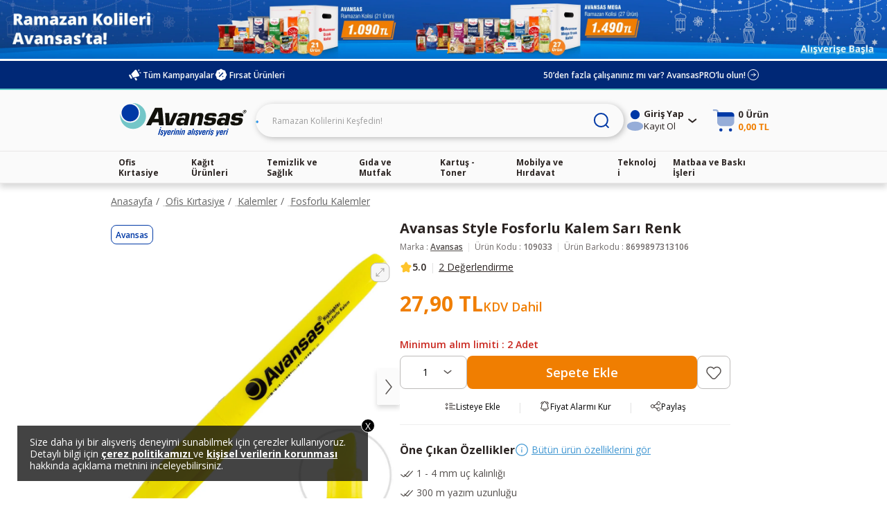

--- FILE ---
content_type: text/html;charset=UTF-8
request_url: https://www.avansas.com/avansas-style-fosforlu-kalem-sari-renk-p-109033
body_size: 50591
content:
<!DOCTYPE html>
<html lang="tr" ng-app="avansas-app">
<head>
    











<title>Avansas Style Fosforlu Kalem Sarı Renk Fiyatı | Avansas</title>
<link rel="shortcut icon" type="image/x-icon" media="all" href="//cdn2.avansas.com/icerik/favicon.ico"/>
<meta http-equiv="Content-Type" content="text/html; charset=utf-8"/>
<meta http-equiv="X-UA-Compatible" content="IE=edge">
<meta name="viewport" content="width=device-width, initial-scale=1">

<meta name="description" content="Avansas Style Fosforlu Kalem Sar&#305; Renk uygun fiyatla Avansas'ta. T&#305;kla, 1 i&#351; g&uuml;n&uuml;nde &uuml;cretsiz teslimat avantaj&#305;yla sat&#305;n al! ">
<meta name="HandheldFriendly" content="True">
<meta name="MobileOptimized" content="970">
<meta name="viewport" content="width=970, target-densitydpi=160, maximum-scale=1.0">


<link rel="canonical" href="https://www.avansas.com/avansas-style-fosforlu-kalem-sari-renk-p-109033"/>
            




<link rel="dns-prefetch" href="//d.8digits.com"/>
    <link rel="dns-prefetch" href="//sslwidget.criteo.com"/>
    <link rel="dns-prefetch" href="//static.userguiding.com"/>
    <link rel="dns-prefetch" href="//cdn.8digits.com"/>
    <link rel="dns-prefetch" href="//script.hotjar.com"/>
    <link rel="dns-prefetch" href="//ajax.googleapis.com"/>
    <link rel="dns-prefetch" href="//connect.facebook.net"/>
    <link rel="dns-prefetch" href="//cdn.segmentify.com"/>
    
<meta itemprop="name" content="Avansas Style Fosforlu Kalem Sarı Renk"/>
    <meta itemprop="description" content="Avansas Style Fosforlu Kalem Sarı Renk uygun fiyatla Avansas'ta. Tıkla, 1 iş gününde ücretsiz teslimat avantajıyla satın al! "/>
    <meta itemprop="image" content="https://cdnsta.avansas.com/mnresize/900/-/urun/109033/avansas-style-fosforlu-kalem-sari-tekli-zoom-1.jpg"/>
    <meta property="og:title" content=""/>
    <meta property="og:type" content="website"/>
    <meta property="og:url" content="/avansas-style-fosforlu-kalem-sari-renk-p-109033"/>
    <meta property="og:image" content="https://cdnsta.avansas.com/mnresize/900/-/urun/109033/avansas-style-fosforlu-kalem-sari-tekli-zoom-1.jpg"/>
    <meta property="og:description" content="Avansas Style Fosforlu Kalem Sarı Renk uygun fiyatla Avansas'ta. Tıkla, 1 iş gününde ücretsiz teslimat avantajıyla satın al! "/>
    <meta property="og:site_name" content="Avansas"/>
    <meta name="twitter:card" content="summary_large_image"/>
    <meta name="twitter:site" content="@avansas"/>
    <meta name="twitter:title" content=""/>
    <meta name="twitter:description" content="Avansas Style Fosforlu Kalem Sarı Renk uygun fiyatla Avansas'ta. Tıkla, 1 iş gününde ücretsiz teslimat avantajıyla satın al! "/>
    <meta name="twitter:creator" content="@avansas"/>
    <meta name="twitter:image" content="https://cdnsta.avansas.com/mnresize/900/-/urun/109033/avansas-style-fosforlu-kalem-sari-tekli-zoom-1.jpg"/>
    





<style>
    [ng\:cloak],[ng-cloak],[data-ng-cloak],[x-ng-cloak],.ng-cloak,.x-ng-cloak,.ng-hide:not(.ng-hide-animate){display:none !important;}ng\:form{display:block;}.ng-animate-shim{visibility:hidden;}.ng-anchor{position:absolute;}
</style>
<style class="is-all-critical">
    .skeleton-wrapper {
        background-color: #f0f0f0;
        gap: 12px;
        display: flex;
        align-items: center;
        justify-content: center;
        width: 100%;
        height: 16px;
        padding: 12px;
    }

    .skeleton-box {
        display:block;
        width: 100%;
        height:16px;
    }

    .skeleton-area {
        display:block;
        width: 100%;
        height: 100%;
    }

    .skeleton-image-area {
        display:block;
        width: 100%;
        height: 100%;
        position: relative;
    }

    .skeleton-image {
        display: block;
    }

    .skeleton-image-area .skeleton-image {
        position: absolute;
        top: 50%;
        left: 50%;
        transform: translate(-50%, -50%);
    }

    .skeleton-image-list {
        width: 100%;
        height: 72px;
        display: flex;
        align-items: center;
        justify-content: center;
    }

    .skeleton-image-list .skeleton-image-area {
        width: 82.4px;
    }

    .pulsate{
        background: linear-gradient(-45deg, #DDDDDD, #F0F0F0, #DDDDDD, #F0F0F0);
        background-size: 400% 400%;
        -webkit-animation: Gradient 2.25s ease infinite;
        -moz-animation: Gradient 2.25s ease infinite;
        animation: Gradient 2.25s ease infinite;
    }

    .skeleton-grid {
        display: grid;
        grid-template-columns: 1fr 1fr;
        grid-template-rows: 1fr 1fr;
        gap: 12px;
        height: 100%;
    }

    .skeleton-grid-3-2 {
        grid-template-columns: 1fr 1fr 1fr;
    }

    .skeleton-grid-3-3 {
        grid-template-columns: 1fr 1fr 1fr;
        grid-template-rows: 1fr 1fr 1fr;
    }

    @-webkit-keyframes Gradient {
        0% {
            background-position: 0% 50%
        }
        50% {
            background-position: 100% 50%
        }
        100% {
            background-position: 0% 50%
        }
    }

    @-moz-keyframes Gradient {
        0% {
            background-position: 0% 50%
        }
        50% {
            background-position: 100% 50%
        }
        100% {
            background-position: 0% 50%
        }
    }

    @keyframes Gradient {
        0% {
            background-position: 0% 50%
        }
        50% {
            background-position: 100% 50%
        }
        100% {
            background-position: 0% 50%
        }
    }
</style><link rel="stylesheet" type="text/css" media="all" href="//cdnweb.avansas.com/_ui/prod/product-detail.bundle.css?v=202601051131">
    <link rel="stylesheet" type="text/css" media="all" href="https://cdnsta.avansas.com/icerik/hotfix/hotfix.css?v=202601051131">

<meta name="facebook-domain-verification" content="jnqf5jq5c6yw9q19babwbvh4gjorsp" />



<script>
    window.dataLayer = window.dataLayer || [];
</script>

    
    <script type="text/javascript" async>
        function injectGtm(){
            var dataLayer = dataLayer || [];
            (function (w, d, s, l, i) {
                if (document.querySelector('script[src="' + 'https://www.googletagmanager.com/gtm.js?id=' + i + dl + '"]')) {
                    return false;
                }
                w[l] = w[l] || [];
                w[l].push({
                    'gtm.start': new Date().getTime(), event: 'gtm.js'
                });
                var f = d.getElementsByTagName(s)[0],
                    j = d.createElement(s), dl = l != 'dataLayer' ? '&l=' + l : '';
                j.async = true;
                j.src = 'https://www.googletagmanager.com/gtm.js?id=' + i + dl;
                f.parentNode.insertBefore(j, f);
            })(window, document, 'script', 'dataLayer', 'GTM-TQWKMXH');
        }

        setTimeout(function () {
            if (document.readyState == 'complete') {
                injectGtm();
            } else {
                window.addEventListener('load', function () {
                    injectGtm();
                });
            }
        }, 0);

        
            
                window.dataLayer.push({"serverNo":"51.79"});
            
                window.dataLayer.push({"visitor":"new-visitor"});
            
                window.dataLayer.push({"insiderTestMode":false,"insiderActive":true,"insiderProdUrl":"https://cdnsta.avansas.com/icerik/third_party/insider.js?v=202601271630","event":"insiderInit"});
            
        

        
    </script>














<script>
    window.featureFlags = {};
    window.avansasConfig = {
        CSRFToken: "05483c6f-30eb-435f-bbc5-9882cc3e76f2",
        isB2C: true,
        cdnUrl: "//cdnweb.avansas.com",
        contextPath: "",
        tcVersion: "",
        rVersion: "",
        returnConditionVersion: "",
        cdnVersion: "v=202601051131",
        priceTaxSuffix: "KDV Dahil"
    };
    window.capabilities = {
        asm: false,
        anonymous: true,
        isB2C: true,
        isB2B: false,
        reccomendations: true,
        canAddEditAddress: true
    };
    window.user = {
        fullName: 'Anonymous',
        isIndividual: false,
        customerClass: 10,
        phoneNumber: '',
        priceDisplayStrategyWithTax: true
    };
    window.localization = {};
    window.setLocalization = function (obj) {
        obj = obj || {};
        window.localization = Object.assign({}, window.localization, obj);
    };
    window.featureFlags.isGeocoderActive = false;
    window.featureFlags.otpValidate = true;

    window.userPrefersPricesWithTax = true;
    window.thirdParty = {
        wawlabs: {
            active: true,
        },
    };

    function whenAllReady(mustHave, callBack){
        var hasRestriction = false;
        for (var i=0; i<mustHave.length; i++) {
            if (!window[mustHave[i]]) {
                hasRestriction = true;
            }
        }

        if (hasRestriction) {
            setTimeout(function (){
                whenAllReady(mustHave, callBack);
            },100)
        } else {
            callBack();
        }
    }
    function async(u, c) {
        var d = document, t = 'script',
            o = d.createElement(t),
            s = d.getElementsByTagName(t)[0];
        o.src =  u;
        o.async =  true;
        if (c) { o.addEventListener('load', function (e) { c(null, e); }, false); }
        s.parentNode.insertBefore(o, s);
    }
</script></head>
<body class="page-productDetails pageType-ProductPage template-pages-product-productLayout2Page  {{getBodyStateClasses()}}">
    <script>
    window.globalMessages = [];


</script><div class="page-wrapper">
            <header id="avansas-header" ng-controller="headerController">
    





<script>
    
        

        window.setLocalization({
        "top.header.uk.modal.other.countries.title": "We are currently not serving in your country. Please select the country website you want to continue."
        });
    
        

        window.setLocalization({
        "top.header.uk.modal.other.countries.select": "Select Country"
        });
    
        

        window.setLocalization({
        "top.header.uk.modal.other.countries.select.tr": "Turkey"
        });
    
        

        window.setLocalization({
        "top.header.uk.modal.other.countries.select.uk": "United Kingdom"
        });
    
        

        window.setLocalization({
        "top.header.uk.modal.other.countries.button.text": "Continue"
        });
    
        

        window.setLocalization({
        "top.header.uk.modal.small.title": "Visit our local UK website to see content specific to United Kingdom and shop online"
        });
    
        

        window.setLocalization({
        "top.header.uk.modal.small.button.text": "Shop on local Avansas UK"
        });
    
        

        window.setLocalization({
        "top.header.uk.modal.small.subtext": "Extremely quality products | Local customer support | Free next business day delivery on orders over £30 | Free and easy returns"
        });
    
        

        window.setLocalization({
        "top.header.uk.modal.big.title": "Visit our local UK website to see content specific to United Kingdom and shop online"
        });
    
        

        window.setLocalization({
        "top.header.uk.modal.big.button.text": "Shop on local Avansas UK"
        });
    
        

        window.setLocalization({
        "top.header.uk.modal.big.subtext": "We offer highly competitive prices in the UK with:"
        });
    
        

        window.setLocalization({
        "top.header.uk.modal.ul.list1": "Extremely quality products"
        });
    
        

        window.setLocalization({
        "top.header.uk.modal.ul.list2": "Local customer support"
        });
    
        

        window.setLocalization({
        "top.header.uk.modal.ul.list3": "Free next business day delivery on orders over £30"
        });
    
        

        window.setLocalization({
        "top.header.uk.modal.ul.list4": "Free and easy returns"
        });
    
</script><cross-country-bar other-countries="true"></cross-country-bar>
    <!--  C : AnonymousAvsSegmentTopHeaderCommonBannerComponent --><div class="content"> <div class="avansas-banner"data-pk="8834006123580" data-name="AnonymousAvsSegmentTopHeaderCommonBannerComponent"><div class="basic-slider">     <div class="basic-slide-item"> <a href="/isitici-firsatlari-2025-landingp"> <img                 src="https://cdnsta.avansas.com/icerik/b2c/content/img/category/avansas-isitici-headerrr.jpg"                 alt="Isıtıcı"> </a> </div>     <div class="basic-slide-item"> <a href="/ramazan-kolileri-c-164590"> <img                 src="https://cdnsta.avansas.com/icerik/b2c/content/img/category/ramazan-com-Header_3000x200.jpg"                 alt="Ramazan Kolileri"> </a> </div> </div></div></div><!--  C : AssistedServiceComponent -->







<div class="header-top">
    <div class="project-size top-bar">
        <div class="top-bar-left">
            <a href="/kampanyalar" class="top-bar-link">
                <img class="left-icon" src="//cdnweb.avansas.com/_ui/desktop/avansas-app/assets/icons/all-campaigns-announcement-icon.svg" alt="Tüm Kampanyalar">
                Tüm Kampanyalar
            </a>
            
                <!--  C : OpportunityProductsComponent --><a class="top-bar-link" ng-click="openOpportunityProductsPanel()">
    <img class="left-icon" src="//cdnweb.avansas.com/_ui/desktop/avansas-app/assets/icons/opportunities-product-percent-icon.svg" alt="Fırsat Ürünleri">
    Fırsat Ürünleri</a>

<popup-panel class="opportunity-products-popup-panel" visible="opportunityProductsPanel.visible" direction="left" ng-cloak>
    <div class="opportunity-products-popup-title">
        <img ng-src="https://cdnsta.avansas.com/icerik/images/icons/opportunity-products-popup-title-icon.svg" alt="">
        Fırsat Ürünleri</div>
    <div class="opportunity-products-popup-list">
        

















<div class="horizontal-product-card">
    <a href="/caykur-tiryaki-dokme-cay-1000-g-p-50129" title="Çaykur Tiryaki Dökme Çay 1000 g" class="product-image">
        <img data-src="https://cdnsta.avansas.com/mnresize/300/-/urun/50129/caykur-tiryaki-cayi-1000-gr-detail-1.jpg" alt="Çaykur Tiryaki Dökme Çay 1000 g" err-src="https://cdnsta.avansas.com/icerik/new_main_page/error-img-placeholder.jpg" title="Çaykur Tiryaki Dökme Çay 1000 g" class="lazyload  product-image"/>
            
    </a>
    <div class="product-info">
        <a href="/caykur-tiryaki-dokme-cay-1000-g-p-50129" title="Çaykur Tiryaki Dökme Çay 1000 g" class="product-title">Çaykur Tiryaki Dökme Çay 1000 g</a>
        
            
                
                    
                        <div class="product-label-placeholder"></div>
                    
                    
                
                
                    
                    
                        <div class="strikethrough-price-placeholder"></div>
                    
                
                <div class="product-pricing">
                    <a href="/caykur-tiryaki-dokme-cay-1000-g-p-50129" title="Çaykur Tiryaki Dökme Çay 1000 g" class="current-price">280,60 TL</a>
                    <tax-info class="tax-info"></tax-info>
                </div>

                <div class="product-actions">
                    
                        
                            <quantity-select model="bannerProductQuantity"
                                             instance="bannerProduct.inst"></quantity-select>
                            <add-to-cart-button product-code="50129" quantity="{{bannerProductQuantity}}"
                                                on-success="bannerProduct.inst.reset()"
                                                class="banner-product-add-to-cart-button"></add-to-cart-button>
                        
                        
                    
                </div>

            
            
        
    </div>
</div>











    







<div class="horizontal-product-card">
    <a href="/apple-ipad-11-nesil-128gb-11-gumus--apple-turkiye-garantili-p-135957" title="Apple iPad 11.Nesil 128GB 11" Gümüş - Apple Türkiye Garantili" class="product-image">
        <img data-src="https://cdnsta.avansas.com/mnresize/300/-/urun/135957/ipad-11-nesil-wi-fi-128-gb-11-md3y4tu-a-detail-1.jpg" alt="Apple iPad 11.Nesil 128GB 11&#034; Gümüş - Apple Türkiye Garantili" err-src="https://cdnsta.avansas.com/icerik/new_main_page/error-img-placeholder.jpg" title="Apple iPad 11.Nesil 128GB 11&#034; Gümüş - Apple Türkiye Garantili" class="lazyload  product-image"/>
            
    </a>
    <div class="product-info">
        <a href="/apple-ipad-11-nesil-128gb-11-gumus--apple-turkiye-garantili-p-135957" title="Apple iPad 11.Nesil 128GB 11" Gümüş - Apple Türkiye Garantili" class="product-title">Apple iPad 11.Nesil 128GB 11" Gümüş - Apple Türkiye Garantili</a>
        
            
                
                    
                    
                        <a href="/apple-ipad-11-nesil-128gb-11-gumus--apple-turkiye-garantili-p-135957" title="Apple iPad 11.Nesil 128GB 11" Gümüş - Apple Türkiye Garantili" class="product-label green">
                            
                                
                                    Son 30 Günün En Düşük Fiyatı
                                
                                
                            
                        </a>
                    
                
                
                    
                        <div class="strikethrough-price">
                            <a href="/apple-ipad-11-nesil-128gb-11-gumus--apple-turkiye-garantili-p-135957" title="Apple iPad 11.Nesil 128GB 11" Gümüş - Apple Türkiye Garantili">
                                18.399,00 TL
                            </a>
                        </div>
                    
                    
                
                <div class="product-pricing">
                    <a href="/apple-ipad-11-nesil-128gb-11-gumus--apple-turkiye-garantili-p-135957" title="Apple iPad 11.Nesil 128GB 11" Gümüş - Apple Türkiye Garantili" class="current-price">18.180,00 TL</a>
                    <tax-info class="tax-info"></tax-info>
                </div>

                <div class="product-actions">
                    
                        
                            <quantity-select model="bannerProductQuantity"
                                             instance="bannerProduct.inst"></quantity-select>
                            <add-to-cart-button product-code="135957" quantity="{{bannerProductQuantity}}"
                                                on-success="bannerProduct.inst.reset()"
                                                class="banner-product-add-to-cart-button"></add-to-cart-button>
                        
                        
                    
                </div>

            
            
        
    </div>
</div>











    







<div class="horizontal-product-card">
    <a href="/selpak-professional-extra-z-katlama-dispenser-havlu-21-5-x-24-cm-200-yaprak--12-li-p-76398" title="Selpak Professional Extra Z Katlama Dispenser Havlu 21,5 x 24 cm 200 Yaprak - 12'li" class="product-image">
        <img data-src="https://cdnsta.avansas.com/mnresize/300/-/urun/76398/selpak-pro-dis-havlu-ex-z-kt-200lu-12p-detail-1.jpg" alt="Selpak Professional Extra Z Katlama Dispenser Havlu 21,5 x 24 cm 200 Yaprak - 12&#039;li" err-src="https://cdnsta.avansas.com/icerik/new_main_page/error-img-placeholder.jpg" title="Selpak Professional Extra Z Katlama Dispenser Havlu 21,5 x 24 cm 200 Yaprak - 12&#039;li" class="lazyload  product-image"/>
            
    </a>
    <div class="product-info">
        <a href="/selpak-professional-extra-z-katlama-dispenser-havlu-21-5-x-24-cm-200-yaprak--12-li-p-76398" title="Selpak Professional Extra Z Katlama Dispenser Havlu 21,5 x 24 cm 200 Yaprak - 12'li" class="product-title">Selpak Professional Extra Z Katlama Dispenser Havlu 21,5 x 24 cm 200 Yaprak - 12'li</a>
        
            
                
                    
                    
                        <a href="/selpak-professional-extra-z-katlama-dispenser-havlu-21-5-x-24-cm-200-yaprak--12-li-p-76398" title="Selpak Professional Extra Z Katlama Dispenser Havlu 21,5 x 24 cm 200 Yaprak - 12'li" class="product-label green">
                            
                                
                                    Son 30 Günün En Düşük Fiyatı
                                
                                
                            
                        </a>
                    
                
                
                    
                        <div class="strikethrough-price">
                            <a href="/selpak-professional-extra-z-katlama-dispenser-havlu-21-5-x-24-cm-200-yaprak--12-li-p-76398" title="Selpak Professional Extra Z Katlama Dispenser Havlu 21,5 x 24 cm 200 Yaprak - 12'li">
                                589,28 TL
                            </a>
                        </div>
                    
                    
                
                <div class="product-pricing">
                    <a href="/selpak-professional-extra-z-katlama-dispenser-havlu-21-5-x-24-cm-200-yaprak--12-li-p-76398" title="Selpak Professional Extra Z Katlama Dispenser Havlu 21,5 x 24 cm 200 Yaprak - 12'li" class="current-price">576,35 TL</a>
                    <tax-info class="tax-info"></tax-info>
                </div>

                <div class="product-actions">
                    
                        
                            <quantity-select model="bannerProductQuantity"
                                             instance="bannerProduct.inst"></quantity-select>
                            <add-to-cart-button product-code="76398" quantity="{{bannerProductQuantity}}"
                                                on-success="bannerProduct.inst.reset()"
                                                class="banner-product-add-to-cart-button"></add-to-cart-button>
                        
                        
                    
                </div>

            
            
        
    </div>
</div>











    






    
        
        
    


<div class="horizontal-product-card">
    <a href="/apple-iphone-17-pro-256gb-kozmik-turuncu--apple-turkiye-garantili-p-138021" title="Apple iPhone 17 Pro 256GB Kozmik Turuncu - Apple Türkiye Garantili" class="product-image">
        <img data-src="https://cdnsta.avansas.com/mnresize/300/-/urun/138021/apple-iphone-17-pro-256gb-turuncu-detail-1.jpg" alt="Apple iPhone 17 Pro 256GB Kozmik Turuncu - Apple Türkiye Garantili" err-src="https://cdnsta.avansas.com/icerik/new_main_page/error-img-placeholder.jpg" title="Apple iPhone 17 Pro 256GB Kozmik Turuncu - Apple Türkiye Garantili" class="lazyload  product-image"/>
            
    </a>
    <div class="product-info">
        <a href="/apple-iphone-17-pro-256gb-kozmik-turuncu--apple-turkiye-garantili-p-138021" title="Apple iPhone 17 Pro 256GB Kozmik Turuncu - Apple Türkiye Garantili" class="product-title">Apple iPhone 17 Pro 256GB Kozmik Turuncu - Apple Türkiye Garantili</a>
        
            
                
                    
                    
                        <a href="/apple-iphone-17-pro-256gb-kozmik-turuncu--apple-turkiye-garantili-p-138021" title="Apple iPhone 17 Pro 256GB Kozmik Turuncu - Apple Türkiye Garantili" class="product-label green">
                            
                                
                                    Son 30 Günün En Düşük Fiyatı
                                
                                
                            
                        </a>
                    
                
                
                    
                        <div class="strikethrough-price">
                            <a href="/apple-iphone-17-pro-256gb-kozmik-turuncu--apple-turkiye-garantili-p-138021" title="Apple iPhone 17 Pro 256GB Kozmik Turuncu - Apple Türkiye Garantili">
                                131.998,99 TL
                            </a>
                        </div>
                    
                    
                
                <div class="product-pricing">
                    <a href="/apple-iphone-17-pro-256gb-kozmik-turuncu--apple-turkiye-garantili-p-138021" title="Apple iPhone 17 Pro 256GB Kozmik Turuncu - Apple Türkiye Garantili" class="current-price">108.999,00 TL</a>
                    <tax-info class="tax-info"></tax-info>
                </div>

                <div class="product-actions">
                    
                        
                            <quantity-select model="bannerProductQuantity"
                                             instance="bannerProduct.inst"></quantity-select>
                            <add-to-cart-button product-code="138021" quantity="{{bannerProductQuantity}}"
                                                on-success="bannerProduct.inst.reset()"
                                                class="banner-product-add-to-cart-button"></add-to-cart-button>
                        
                        
                    
                </div>

            
            
        
    </div>
</div>

















<div class="horizontal-product-card">
    <a href="/mehmet-efendi-turk-kahvesi-100-g-x-25-li-p-132471" title="Mehmet Efendi Türk Kahvesi 100 g x 25'li" class="product-image">
        <img data-src="https://cdnsta.avansas.com/mnresize/300/-/urun/132471/mehmet-efendi-turk-kahvesi-100-g-25li-detail-1.jpg" alt="Mehmet Efendi Türk Kahvesi 100 g x 25&#039;li" err-src="https://cdnsta.avansas.com/icerik/new_main_page/error-img-placeholder.jpg" title="Mehmet Efendi Türk Kahvesi 100 g x 25&#039;li" class="lazyload  product-image"/>
            
    </a>
    <div class="product-info">
        <a href="/mehmet-efendi-turk-kahvesi-100-g-x-25-li-p-132471" title="Mehmet Efendi Türk Kahvesi 100 g x 25'li" class="product-title">Mehmet Efendi Türk Kahvesi 100 g x 25'li</a>
        
            
                
                    
                        <div class="product-label-placeholder"></div>
                    
                    
                
                
                    
                    
                        <div class="strikethrough-price-placeholder"></div>
                    
                
                <div class="product-pricing">
                    <a href="/mehmet-efendi-turk-kahvesi-100-g-x-25-li-p-132471" title="Mehmet Efendi Türk Kahvesi 100 g x 25'li" class="current-price">2.361,89 TL</a>
                    <tax-info class="tax-info"></tax-info>
                </div>

                <div class="product-actions">
                    
                        
                            <quantity-select model="bannerProductQuantity"
                                             instance="bannerProduct.inst"></quantity-select>
                            <add-to-cart-button product-code="132471" quantity="{{bannerProductQuantity}}"
                                                on-success="bannerProduct.inst.reset()"
                                                class="banner-product-add-to-cart-button"></add-to-cart-button>
                        
                        
                    
                </div>

            
            
        
    </div>
</div>











    






    
        
        
    


<div class="horizontal-product-card">
    <a href="/samsung-m7-ls43dm702uuxuf-43-4ms-4k-60-hz-monitor-p-137427" title="Samsung M7 LS43DM702UUXUF 43" 4MS 4K 60 Hz Monitör" class="product-image">
        <img data-src="https://cdnsta.avansas.com/mnresize/300/-/urun/137427/samsung-m7-ls43dm702uuxuf-43-monitor-4k-detail-1.jpg" alt="Samsung M7 LS43DM702UUXUF 43&#034; 4MS 4K 60 Hz Monitör" err-src="https://cdnsta.avansas.com/icerik/new_main_page/error-img-placeholder.jpg" title="Samsung M7 LS43DM702UUXUF 43&#034; 4MS 4K 60 Hz Monitör" class="lazyload  product-image"/>
            
    </a>
    <div class="product-info">
        <a href="/samsung-m7-ls43dm702uuxuf-43-4ms-4k-60-hz-monitor-p-137427" title="Samsung M7 LS43DM702UUXUF 43" 4MS 4K 60 Hz Monitör" class="product-title">Samsung M7 LS43DM702UUXUF 43" 4MS 4K 60 Hz Monitör</a>
        
            
                
                    
                    
                        <a href="/samsung-m7-ls43dm702uuxuf-43-4ms-4k-60-hz-monitor-p-137427" title="Samsung M7 LS43DM702UUXUF 43" 4MS 4K 60 Hz Monitör" class="product-label green">
                            
                                
                                    Son 30 Günün En Düşük Fiyatı
                                
                                
                            
                        </a>
                    
                
                
                    
                        <div class="strikethrough-price">
                            <a href="/samsung-m7-ls43dm702uuxuf-43-4ms-4k-60-hz-monitor-p-137427" title="Samsung M7 LS43DM702UUXUF 43" 4MS 4K 60 Hz Monitör">
                                16.399,00 TL
                            </a>
                        </div>
                    
                    
                
                <div class="product-pricing">
                    <a href="/samsung-m7-ls43dm702uuxuf-43-4ms-4k-60-hz-monitor-p-137427" title="Samsung M7 LS43DM702UUXUF 43" 4MS 4K 60 Hz Monitör" class="current-price">14.599,00 TL</a>
                    <tax-info class="tax-info"></tax-info>
                </div>

                <div class="product-actions">
                    
                        
                            <quantity-select model="bannerProductQuantity"
                                             instance="bannerProduct.inst"></quantity-select>
                            <add-to-cart-button product-code="137427" quantity="{{bannerProductQuantity}}"
                                                on-success="bannerProduct.inst.reset()"
                                                class="banner-product-add-to-cart-button"></add-to-cart-button>
                        
                        
                    
                </div>

            
            
        
    </div>
</div>

















<div class="horizontal-product-card">
    <a href="/biscolata-starz-sutlu-cikolata-kaplamali-biskuvi-82-g-24-lu-p-135988" title="Biscolata Starz Sütlü Çikolata Kaplamalı Bisküvi 82 g 24'lü" class="product-image">
        <img data-src="https://cdnsta.avansas.com/mnresize/300/-/urun/135988/biscolata-starz-stlu-cik-bis-82g-24-detail-1.jpg" alt="Biscolata Starz Sütlü Çikolata Kaplamalı Bisküvi 82 g 24&#039;lü" err-src="https://cdnsta.avansas.com/icerik/new_main_page/error-img-placeholder.jpg" title="Biscolata Starz Sütlü Çikolata Kaplamalı Bisküvi 82 g 24&#039;lü" class="lazyload  product-image"/>
            
    </a>
    <div class="product-info">
        <a href="/biscolata-starz-sutlu-cikolata-kaplamali-biskuvi-82-g-24-lu-p-135988" title="Biscolata Starz Sütlü Çikolata Kaplamalı Bisküvi 82 g 24'lü" class="product-title">Biscolata Starz Sütlü Çikolata Kaplamalı Bisküvi 82 g 24'lü</a>
        
            
                
                    
                        <div class="product-label-placeholder"></div>
                    
                    
                
                
                    
                    
                        <div class="strikethrough-price-placeholder"></div>
                    
                
                <div class="product-pricing">
                    <a href="/biscolata-starz-sutlu-cikolata-kaplamali-biskuvi-82-g-24-lu-p-135988" title="Biscolata Starz Sütlü Çikolata Kaplamalı Bisküvi 82 g 24'lü" class="current-price">575,00 TL</a>
                    <tax-info class="tax-info"></tax-info>
                </div>

                <div class="product-actions">
                    
                        
                            <quantity-select model="bannerProductQuantity"
                                             instance="bannerProduct.inst"></quantity-select>
                            <add-to-cart-button product-code="135988" quantity="{{bannerProductQuantity}}"
                                                on-success="bannerProduct.inst.reset()"
                                                class="banner-product-add-to-cart-button"></add-to-cart-button>
                        
                        
                    
                </div>

            
            
        
    </div>
</div>











    






    
        
        
    


<div class="horizontal-product-card">
    <a href="/arzum-ok004-k-okka-minio-turk-kahvesi-makinesi-krom-p-76201" title="Arzum OK004-K Okka Minio Türk Kahvesi Makinesi Krom" class="product-image">
        <img data-src="https://cdnsta.avansas.com/mnresize/300/-/urun/76201/arzum-ok004-k-okka-minio-krom-detail-1.jpg" alt="Arzum OK004-K Okka Minio Türk Kahvesi Makinesi Krom" err-src="https://cdnsta.avansas.com/icerik/new_main_page/error-img-placeholder.jpg" title="Arzum OK004-K Okka Minio Türk Kahvesi Makinesi Krom" class="lazyload  product-image"/>
            
    </a>
    <div class="product-info">
        <a href="/arzum-ok004-k-okka-minio-turk-kahvesi-makinesi-krom-p-76201" title="Arzum OK004-K Okka Minio Türk Kahvesi Makinesi Krom" class="product-title">Arzum OK004-K Okka Minio Türk Kahvesi Makinesi Krom</a>
        
            
                
                    
                    
                        <a href="/arzum-ok004-k-okka-minio-turk-kahvesi-makinesi-krom-p-76201" title="Arzum OK004-K Okka Minio Türk Kahvesi Makinesi Krom" class="product-label green">
                            
                                
                                    Son 30 Günün En Düşük Fiyatı
                                
                                
                            
                        </a>
                    
                
                
                    
                        <div class="strikethrough-price">
                            <a href="/arzum-ok004-k-okka-minio-turk-kahvesi-makinesi-krom-p-76201" title="Arzum OK004-K Okka Minio Türk Kahvesi Makinesi Krom">
                                1.844,00 TL
                            </a>
                        </div>
                    
                    
                
                <div class="product-pricing">
                    <a href="/arzum-ok004-k-okka-minio-turk-kahvesi-makinesi-krom-p-76201" title="Arzum OK004-K Okka Minio Türk Kahvesi Makinesi Krom" class="current-price">1.799,00 TL</a>
                    <tax-info class="tax-info"></tax-info>
                </div>

                <div class="product-actions">
                    
                        
                            <quantity-select model="bannerProductQuantity"
                                             instance="bannerProduct.inst"></quantity-select>
                            <add-to-cart-button product-code="76201" quantity="{{bannerProductQuantity}}"
                                                on-success="bannerProduct.inst.reset()"
                                                class="banner-product-add-to-cart-button"></add-to-cart-button>
                        
                        
                    
                </div>

            
            
        
    </div>
</div>
















    


<div class="horizontal-product-card">
    <a href="/avansas-tek-sargili-kup-seker-5-kg-p-65470" title="Avansas Tek Sargılı Küp Şeker 5 kg" class="product-image">
        <img data-src="https://cdnsta.avansas.com/mnresize/300/-/urun/65470/avansas-tek-sargili-kup-seker-5-kg-detail-1.jpg" alt="Avansas Tek Sargılı Küp Şeker 5 kg" err-src="https://cdnsta.avansas.com/icerik/new_main_page/error-img-placeholder.jpg" title="Avansas Tek Sargılı Küp Şeker 5 kg" class="lazyload  product-image"/>
            
    </a>
    <div class="product-info">
        <a href="/avansas-tek-sargili-kup-seker-5-kg-p-65470" title="Avansas Tek Sargılı Küp Şeker 5 kg" class="product-title">Avansas Tek Sargılı Küp Şeker 5 kg</a>
        
            
                
                    
                        <div class="product-label-placeholder"></div>
                    
                    
                
                
                    
                    
                        <div class="strikethrough-price-placeholder"></div>
                    
                
                <div class="product-pricing">
                    <a href="/avansas-tek-sargili-kup-seker-5-kg-p-65470" title="Avansas Tek Sargılı Küp Şeker 5 kg" class="current-price">315,37 TL</a>
                    <tax-info class="tax-info"></tax-info>
                </div>

                <div class="product-actions">
                    
                        
                            <quantity-select model="bannerProductQuantity"
                                             instance="bannerProduct.inst"></quantity-select>
                            <add-to-cart-button product-code="65470" quantity="{{bannerProductQuantity}}"
                                                on-success="bannerProduct.inst.reset()"
                                                class="banner-product-add-to-cart-button"></add-to-cart-button>
                        
                        
                    
                </div>

            
            
        
    </div>
</div>

















<div class="horizontal-product-card">
    <a href="/kumtel-ex-23-ecoray-infrared-isitici-2300-w-p-73582" title="Kumtel EX-23 Ecoray Infrared Isıtıcı 2300 W" class="product-image">
        <img data-src="https://cdnsta.avansas.com/mnresize/300/-/urun/73582/kumtel-ex-23-ecoray-2300w-infrared-isiti-detail-1.jpg" alt="Kumtel EX-23 Ecoray Infrared Isıtıcı 2300 W" err-src="https://cdnsta.avansas.com/icerik/new_main_page/error-img-placeholder.jpg" title="Kumtel EX-23 Ecoray Infrared Isıtıcı 2300 W" class="lazyload  product-image"/>
            
    </a>
    <div class="product-info">
        <a href="/kumtel-ex-23-ecoray-infrared-isitici-2300-w-p-73582" title="Kumtel EX-23 Ecoray Infrared Isıtıcı 2300 W" class="product-title">Kumtel EX-23 Ecoray Infrared Isıtıcı 2300 W</a>
        
            
                
                    
                        <div class="product-label-placeholder"></div>
                    
                    
                
                
                    
                    
                        <div class="strikethrough-price-placeholder"></div>
                    
                
                <div class="product-pricing">
                    <a href="/kumtel-ex-23-ecoray-infrared-isitici-2300-w-p-73582" title="Kumtel EX-23 Ecoray Infrared Isıtıcı 2300 W" class="current-price">1.199,00 TL</a>
                    <tax-info class="tax-info"></tax-info>
                </div>

                <div class="product-actions">
                    
                        
                            <quantity-select model="bannerProductQuantity"
                                             instance="bannerProduct.inst"></quantity-select>
                            <add-to-cart-button product-code="73582" quantity="{{bannerProductQuantity}}"
                                                on-success="bannerProduct.inst.reset()"
                                                class="banner-product-add-to-cart-button"></add-to-cart-button>
                        
                        
                    
                </div>

            
            
        
    </div>
</div>
















    

    
        
        
    


<div class="horizontal-product-card">
    <a href="/avansas-uranus-ofis-koltugu--calisma-sandalyesi-siyah-p-70806" title="Avansas Uranüs Ofis Koltuğu & Çalışma Sandalyesi Siyah" class="product-image">
        <img data-src="https://cdnsta.avansas.com/mnresize/300/-/urun/70806/avansas-comfort-uranus-fileli-calisma-koltugu-siyah-detail-1.jpg" alt="Avansas Uranüs Ofis Koltuğu &amp; Çalışma Sandalyesi Siyah" err-src="https://cdnsta.avansas.com/icerik/new_main_page/error-img-placeholder.jpg" title="Avansas Uranüs Ofis Koltuğu &amp; Çalışma Sandalyesi Siyah" class="lazyload  product-image"/>
            
    </a>
    <div class="product-info">
        <a href="/avansas-uranus-ofis-koltugu--calisma-sandalyesi-siyah-p-70806" title="Avansas Uranüs Ofis Koltuğu & Çalışma Sandalyesi Siyah" class="product-title">Avansas Uranüs Ofis Koltuğu & Çalışma Sandalyesi Siyah</a>
        
            
                
                    
                    
                        <a href="/avansas-uranus-ofis-koltugu--calisma-sandalyesi-siyah-p-70806" title="Avansas Uranüs Ofis Koltuğu & Çalışma Sandalyesi Siyah" class="product-label">
                            
                                
                                
                                    3 Taksit
                                
                            
                        </a>
                    
                
                
                    
                    
                        <div class="strikethrough-price-placeholder"></div>
                    
                
                <div class="product-pricing">
                    <a href="/avansas-uranus-ofis-koltugu--calisma-sandalyesi-siyah-p-70806" title="Avansas Uranüs Ofis Koltuğu & Çalışma Sandalyesi Siyah" class="current-price">3.599,00 TL</a>
                    <tax-info class="tax-info"></tax-info>
                </div>

                <div class="product-actions">
                    
                        
                            <quantity-select model="bannerProductQuantity"
                                             instance="bannerProduct.inst"></quantity-select>
                            <add-to-cart-button product-code="70806" quantity="{{bannerProductQuantity}}"
                                                on-success="bannerProduct.inst.reset()"
                                                class="banner-product-add-to-cart-button"></add-to-cart-button>
                        
                        
                    
                </div>

            
            
        
    </div>
</div>











    






    
        
        
    


<div class="horizontal-product-card">
    <a href="/areon-ken-blister-vanilla-oto-arac-kokusu-p-138340" title="Areon Ken Blister Vanilla Oto Araç Kokusu" class="product-image">
        <img data-src="https://cdnsta.avansas.com/mnresize/300/-/urun/138340/areon-ken-blister-vanilla-detail-1.jpg" alt="Areon Ken Blister Vanilla Oto Araç Kokusu" err-src="https://cdnsta.avansas.com/icerik/new_main_page/error-img-placeholder.jpg" title="Areon Ken Blister Vanilla Oto Araç Kokusu" class="lazyload  product-image"/>
            
    </a>
    <div class="product-info">
        <a href="/areon-ken-blister-vanilla-oto-arac-kokusu-p-138340" title="Areon Ken Blister Vanilla Oto Araç Kokusu" class="product-title">Areon Ken Blister Vanilla Oto Araç Kokusu</a>
        
            
                
                    
                    
                        <a href="/areon-ken-blister-vanilla-oto-arac-kokusu-p-138340" title="Areon Ken Blister Vanilla Oto Araç Kokusu" class="product-label green">
                            
                                
                                    Son 30 Günün En Düşük Fiyatı
                                
                                
                            
                        </a>
                    
                
                
                    
                        <div class="strikethrough-price">
                            <a href="/areon-ken-blister-vanilla-oto-arac-kokusu-p-138340" title="Areon Ken Blister Vanilla Oto Araç Kokusu">
                                299,90 TL
                            </a>
                        </div>
                    
                    
                
                <div class="product-pricing">
                    <a href="/areon-ken-blister-vanilla-oto-arac-kokusu-p-138340" title="Areon Ken Blister Vanilla Oto Araç Kokusu" class="current-price">289,90 TL</a>
                    <tax-info class="tax-info"></tax-info>
                </div>

                <div class="product-actions">
                    
                        
                            <quantity-select model="bannerProductQuantity"
                                             instance="bannerProduct.inst"></quantity-select>
                            <add-to-cart-button product-code="138340" quantity="{{bannerProductQuantity}}"
                                                on-success="bannerProduct.inst.reset()"
                                                class="banner-product-add-to-cart-button"></add-to-cart-button>
                        
                        
                    
                </div>

            
            
        
    </div>
</div></div>
</popup-panel>
            
        </div>
        <div class="top-bar-right">
            
                
                    <a href="https://www.avansaspro.com/welcome?popup=register&utm_source=avansas.com&utm_medium=referral&utm_campaign=header_prolu_olun" target="_blank" class="top-bar-link">
                        50’den fazla çalışanınız mı var? AvansasPRO’lu olun!
                        <img class="right-icon" src="//cdnweb.avansas.com/_ui/desktop/avansas-app/assets/icons/topbar-member-of-pro-icon.svg" alt="50’den fazla çalışanınız mı var? AvansasPRO’lu olun!">
                    </a>
                
                
            
        </div>
    </div>
</div>


















<div class="header-sticky-area">
    <div class="project-size main-header-area">
        




    
        
        
            <div class="logo">
                <a href="/" target="_self" title="Avansas">
                    <img src="//cdnweb.avansas.com/_ui/desktop/avansas-app/assets/images/avansas-logo.svg" alt="Avansas">
                </a>
            </div>
        
    

        
            
                <div class="yCmsContentSlot header-search">

                    <!--  C : SearchBox --><form name="headerSearchForm" id="headerSearchForm" ng-class="{'search-autocomplete-visible': searchBoxAutoComplete.visible}" ng-submit="onSearch(headerSearchForm.$valid)" novalidate>
            <div class="search-auto-complete-wrapper" ng-class="{'project-size': searchBoxAutoComplete.visible}">
                <div class="auto-complete-inputs">
                    <a href="/">
                        <img class="show-on-autocomplete" ng-src="https://cdnsta.avansas.com/icerik/images/logo/Avansas_Logo.svg" ng-if="capabilities.isB2C" alt="avansas-logo">
                        <img class="show-on-autocomplete b2b-autocomplete-logo" ng-src="https://cdnsta.avansas.com/icerik/images/logo/AvansasPRO_Logo.svg" ng-if="capabilities.isB2B" alt="avansas-logo">
                    </a>
                    <input type="search" name="headerSearchTypeSuggestion" ng-model="searchForm.suggestionText" autocomplete="off" spellcheck="false" tabindex="-1" dir="ltr" readonly>
                    <input type="search" class="real-input" name="headerSearchKeyword" ng-model="searchForm.keyword" ng-change="searchTextChanged()" ng-keydown="onSearchKeyDown($event)" ng-focus="showSearchBoxAutoComplete()" autocomplete="off" dir="ltr" placeholder='İşyeriniz için aradığınızı her şey burada...'>
                    





<script>
    
        

        window.setLocalization({
        "text.search.box.auto.complete.matched.products": "Aramanıza Uygun Ürünler"
        });
    
        

        window.setLocalization({
        "text.search.box.auto.complete.related.results": "İlgili Sonuçlar"
        });
    
        

        window.setLocalization({
        "text.search.box.auto.complete.popular.searches": "Popüler Aramalar"
        });
    
        

        window.setLocalization({
        "text.search.box.auto.complete.choosen.for.you": "Senin İçin Seçtiklerimiz"
        });
    
        

        window.setLocalization({
        "text.search.box.auto.complete.clear.history": "Temizle"
        });
    
        

        window.setLocalization({
        "text.search.box.auto.complete.search.history": "Geçmiş Aramaların"
        });
    
        

        window.setLocalization({
        "productCodeWithColon": "Ürün Kodu:"
        });
    
</script><button class="show-on-autocomplete">
                        <img ng-src="https://cdnsta.avansas.com/icerik/new_main_page/header-search-icon.svg" alt="İşyeriniz için aradığınızı her şey burada...">
                    </button>
                    <img class="show-on-autocomplete close-icon" ng-click="hideSearchBoxAutoComplete()" ng-src="https://cdnsta.avansas.com/icerik/images/icons/header-close-icon.svg" alt="close-icon">
                </div>
                <button class="hide-on-autocomplete">
                    <img src="https://cdnsta.avansas.com/icerik/new_main_page/new-search-icon.svg" alt="İşyeriniz için aradığınızı her şey burada...">
                </button>
                <div class="search-box-autocomplete-wrapper" ng-class="{'active': searchBoxAutoComplete.visible}">
                    <search-box-auto-complete value="searchForm.keyword" ng-if="searchBoxAutoComplete.visible"></search-box-auto-complete>
                </div>
            </div>
        </form>
        <div class="search-auto-complete-overlay ng-cloak" ng-if="searchBoxAutoComplete.visible" ng-click="hideSearchBoxAutoComplete()"></div>
    
                </div>
            
        
        <div class="user-selectables ">
            
            
                
                    <div class="user-not-authenticated">
             <div class="header-login header-dropdown-menu">
                 <a href="/login" class="login">
                     <svg xmlns="http://www.w3.org/2000/svg" width="25" height="30" viewBox="0 0 25 30" fill="none">
                         <ellipse cx="12.4868" cy="6.66649" rx="6.66652" ry="6.66649" fill="#0039A6"/>
                         <ellipse opacity="0.4" cx="12.4896" cy="23.3335" rx="11.6664" ry="6.66649" fill="#0039A6"/>
                     </svg>

                     <div>
                         <span>Giriş Yap</span>
                         <span>Kayıt Ol</span>
                     </div>
                     <svg class="header-menu-arrow-icon" xmlns="http://www.w3.org/2000/svg" width="25" height="25" viewBox="0 0 25 25" fill="none">
                         <path d="m7.157 10.5 5 4 5-4" stroke="#2B2422" stroke-width="2" stroke-linecap="round" stroke-linejoin="round"/>
                     </svg>
                 </a>
                 <nav class="login-dropdown-menu header-dropdown-detail">
                     <a class="login-btn" href="/login">Giriş Yap</a>
                     <span>Hesabınız yok mu?</span>
                     <span>Avansas ile tasarrufa başlayın!</span>
                     <a class="register-btn" href="/registerb2c">Hemen Üye Olun</a>
                 </nav>
             </div>
             <div class="page-overlay" aria-hidden="true"></div>
         </div>
                
                
            
            
                <!--  C : MiniCart -->





<script>
    
        

        window.setLocalization({
        "text.cart.minicart.productCount": "{0} Ürün"
        });
    
        

        window.setLocalization({
        "header.link.mini.empty.basket": "Sepetinizde Ürün Bulunmamaktadır"
        });
    
        

        window.setLocalization({
        "text.product.detail.lowest.price.last.30.days": "Son 30 Günün En Düşük Fiyatı"
        });
    
        

        window.setLocalization({
        "cart.avansas.gift": "Avansas Hediyesidir"
        });
    
        

        window.setLocalization({
        "header.link.mini.total.basket.value": "Toplam Ürün Tutarı :"
        });
    
        

        window.setLocalization({
        "header.link.mini.go.to.cart": "Sepetime Git"
        });
    
        

        window.setLocalization({
        "header.link.mini.product.code": "Ürün Kodu :"
        });
    
        

        window.setLocalization({
        "header.link.mini.product.at.cart": "Sepetinizdeki Ürünler"
        });
    
        

        window.setLocalization({
        "header.link.mini.product.piece.price": "Adet Fiyatı :"
        });
    
        

        window.setLocalization({
        "header.link.mini.user.login": "Kullanıcı Girişi"
        });
    
        

        window.setLocalization({
        "header.link.mini.user.register": "Üye Ol"
        });
    
        

        window.setLocalization({
        "header.link.mini.user.re.order": "Sipariş Tekrar"
        });
    
        

        window.setLocalization({
        "header.link.mini.user.my.orders": "Daha Önce Aldığım Ürünler"
        });
    
        

        window.setLocalization({
        "header.link.mini.user.lists": "Listelerim"
        });
    
        

        window.setLocalization({
        "header.link.mini.user.favorites": "Favorilerim"
        });
    
        

        window.setLocalization({
        "header.link.mini.user.coupons": "Kuponlarım"
        });
    
</script><style>
    .mini-cart-wrapper {
        display: flex;
        align-items: center;
        justify-content: center;
    }
</style>

<div class="mini-cart-wrapper">
    <img src="//cdnweb.avansas.com/_ui/desktop/avansas-app/assets/icons/mini-cart-empty.svg" alt="" ng-show="miniCartInitialLoading">
    <mini-cart ng-show="!miniCartInitialLoading" details-loading="miniCartDetailsLoading" loading="miniCartPreviewLoading" update-loading="miniCartPreviewUpdateLoading"></mini-cart>
</div>
            
        </div>
    </div>
</div><!--  C : BottomProductDetailsBannerParagraph --><div class="content"> <div class="avansas-banner"data-pk="8806725747772" data-name="Bottom ProductDetails Banner Paragraph"></div></div><div class="fake-sticky-header"></div>
    <div class="primary-navigation" id="primaryNavigation" ng-controller="primaryNavigationController" ng-mouseleave="hidePrimaryNavigation()">
		<nav class="project-size">
			<ul>
						<li ng-mouseenter="showSecondaryNavigation('Ofis Kırtasiye', '[com.avansas.facades.data.CampaignItemData@17db7b8e, com.avansas.facades.data.CampaignItemData@ad5b4d8, com.avansas.facades.data.CampaignItemData@38103f3f, com.avansas.facades.data.CampaignItemData@15a1fde, com.avansas.facades.data.CampaignItemData@4d911370, com.avansas.facades.data.CampaignItemData@6ac50d6e, com.avansas.facades.data.CampaignItemData@53953ece, com.avansas.facades.data.CampaignItemData@2e07f8d, com.avansas.facades.data.CampaignItemData@47aff632, com.avansas.facades.data.CampaignItemData@5c33dd4]' ? 'categoryHighlights' : 'Kalemler')" ng-class="{'active': activeSecondaryNavigation == 'Ofis Kırtasiye' && primaryNavigationActive}">
        <a href="/ofis-kirtasiye-c-2" title="Ofis Kırtasiye" icon="https://cdnsta.avansas.com/icerik/images/icons/ofis-kirtasiye.svg">
            <img src="https://cdnsta.avansas.com/icerik/images/icons/ofis-kirtasiye.svg" alt="Ofis Kırtasiye">
            Ofis Kırtasiye</a>

        <div class="sub-navigation project-size">
            <div class="navigation-second-category-menu" ng-class="{'cartridge-second-category': 162 == '2' && primaryNavigationActive}">
                <ul class="navbar-category-highlights">
                    <li ng-mouseenter="showThirdNavigation('categoryHighlights')" ng-class="{'active': activeSecondaryNavigation == 'Ofis Kırtasiye' && activeThirdNavigation == 'categoryHighlights' && hoveredNavItem == null}">
                            <div>
                                <svg xmlns="http://www.w3.org/2000/svg" width="18" height="19" viewBox="0 0 18 19" fill="none">
                                    <path d="M4.5 6.5H3A1.5 1.5 0 0 0 1.5 8v6.75a1.5 1.5 0 0 0 1.5 1.5h1.5a1.5 1.5 0 0 0 1.5-1.5V8a1.5 1.5 0 0 0-1.5-1.5zM11.908 16.25h-2.75a3 3 0 0 1-1.664-.504l-1.16-.773A.75.75 0 0 1 6 14.349v-6.15a.75.75 0 0 1 .099-.372L9 2.75h.997c1.497 0 2.39 1.669 1.56 2.915L10.5 7.25h4.079a1.5 1.5 0 0 1 1.455 1.864l-1.216 4.864a3 3 0 0 1-2.91 2.272z" stroke="#2B2422" stroke-width="1.5" stroke-linecap="round" stroke-linejoin="round"/>
                                </svg>
                                <span>Öne Çıkanlar</span>
                            </div>
                            <i class="arrow-icon"></i>
                        </li>
                    </ul>
                <span class="navbar-horizantal-line"></span>
                <ul>
                    <li ng-mouseenter="showThirdNavigation('Kalemler')" ng-class="{'active': activeSecondaryNavigation == 'Ofis Kırtasiye' && activeThirdNavigation == 'Kalemler' && hoveredNavItem == null}">
                            <a href="/kalemler-c-3" title="Kalemler">Kalemler<i class="arrow-icon"></i></a>
                        </li>
                    <li ng-mouseenter="showThirdNavigation('Defterler')" ng-class="{'active': activeSecondaryNavigation == 'Ofis Kırtasiye' && activeThirdNavigation == 'Defterler' && hoveredNavItem == null}">
                            <a href="/defterler-c-54849" title="Defterler">Defterler<i class="arrow-icon"></i></a>
                        </li>
                    <li ng-mouseenter="showThirdNavigation('Ajanda ve Takvimler')" ng-class="{'active': activeSecondaryNavigation == 'Ofis Kırtasiye' && activeThirdNavigation == 'Ajanda ve Takvimler' && hoveredNavItem == null}">
                            <a href="/ajanda-ve-takvimler-c-6068" title="Ajanda ve Takvimler">Ajanda ve Takvimler<i class="arrow-icon"></i></a>
                        </li>
                    <li ng-mouseenter="showThirdNavigation('Masaüstü Gereçleri')" ng-class="{'active': activeSecondaryNavigation == 'Ofis Kırtasiye' && activeThirdNavigation == 'Masaüstü Gereçleri' && hoveredNavItem == null}">
                            <a href="/masaustu-gerecleri-c-22" title="Masaüstü Gereçleri">Masaüstü Gereçleri<i class="arrow-icon"></i></a>
                        </li>
                    <li ng-mouseenter="showThirdNavigation('Pano ve Not Kağıdı')" ng-class="{'active': activeSecondaryNavigation == 'Ofis Kırtasiye' && activeThirdNavigation == 'Pano ve Not Kağıdı' && hoveredNavItem == null}">
                            <a href="/pano-ve-not-kagidi-c-61" title="Pano ve Not Kağıdı">Pano ve Not Kağıdı<i class="arrow-icon"></i></a>
                        </li>
                    <li ng-mouseenter="showThirdNavigation('Okul Ürünleri')" ng-class="{'active': activeSecondaryNavigation == 'Ofis Kırtasiye' && activeThirdNavigation == 'Okul Ürünleri' && hoveredNavItem == null}">
                            <a href="/okul-urunleri-c-500135" title="Okul Ürünleri">Okul Ürünleri<i class="arrow-icon"></i></a>
                        </li>
                    <li ng-mouseenter="showThirdNavigation('Sunum ve Planlama')" ng-class="{'active': activeSecondaryNavigation == 'Ofis Kırtasiye' && activeThirdNavigation == 'Sunum ve Planlama' && hoveredNavItem == null}">
                            <a href="/sunum-ve-planlama-c-9" title="Sunum ve Planlama">Sunum ve Planlama<i class="arrow-icon"></i></a>
                        </li>
                    <li ng-mouseenter="showThirdNavigation('Dosyalama ve Arşivleme')" ng-class="{'active': activeSecondaryNavigation == 'Ofis Kırtasiye' && activeThirdNavigation == 'Dosyalama ve Arşivleme' && hoveredNavItem == null}">
                            <a href="/dosyalama-ve-arsivleme-c-24" title="Dosyalama ve Arşivleme">Dosyalama ve Arşivleme<i class="arrow-icon"></i></a>
                        </li>
                    <li ng-mouseenter="showThirdNavigation('Gönderi ve Paketleme')" ng-class="{'active': activeSecondaryNavigation == 'Ofis Kırtasiye' && activeThirdNavigation == 'Gönderi ve Paketleme' && hoveredNavItem == null}">
                            <a href="/gonderi-ve-paketleme-c-47" title="Gönderi ve Paketleme">Gönderi ve Paketleme<i class="arrow-icon"></i></a>
                        </li>
                    </ul>
            </div>
            <div class="navigation-third-category-menu" ng-class="{'cartridge-category': 162 == '2' && primaryNavigationActive}">
                <div class="navigation-third-category-highlights" ng-class="{'navbar-dual-category-banner': '', 'navbar-main-category-banner': ''}" ng-if="activeSecondaryNavigation == 'Ofis Kırtasiye' && activeThirdNavigation == 'categoryHighlights'">
                    <div class="navigation-third-category-highlighted-categories">
                            <h3>Öne Çıkan Kategoriler</h3>
                            <a href="/plastik-klasorler-c-25" title="Plastik Klasörler">
                                    Plastik Klasörler</a>
                            <a href="/tukenmez-kalemler-c-4" title="Tükenmez Kalemler">
                                    Tükenmez Kalemler</a>
                            <a href="/poset-dosyalar-c-73" title="Poşet Dosyalar">
                                    Poşet Dosyalar</a>
                            <a href="/zimba-teli--zimba-sokucu-c-103610" title="Zımba Teli / Zımba Sökücü">
                                    Zımba Teli / Zımba Sökücü</a>
                            <a href="/versatil-uclu-kalemler-c-45359" title="Versatil Uçlu Kalemler">
                                    Versatil Uçlu Kalemler</a>
                            <a href="/telli-dosyalar-c-58091" title="Telli Dosyalar">
                                    Telli Dosyalar</a>
                            <a href="/fosforlu-kalemler-c-7" title="Fosforlu Kalemler">
                                    Fosforlu Kalemler</a>
                            <a href="/marker-kalem-c-55" title="Marker Kalem">
                                    Marker Kalem</a>
                            <a href="/tahta-kalemi-c-8" title="Tahta Kalemi">
                                    Tahta Kalemi</a>
                            <a href="/bant-c-103605" title="Bant">
                                    Bant</a>
                            </div>
                    <div class="navigation-third-category-most-sold-brands">
                            <h3>Çok Satan Markalar</h3>
                            <a href="/avansas-b" title="Avansas">
                                    Avansas</a>
                            <a href="/edding-b" title="Edding">
                                    Edding</a>
                            <a href="/leitz-b" title="Leitz">
                                    Leitz</a>
                            <a href="/fabercastell-b" title="Faber-Castell">
                                    Faber-Castell</a>
                            <a href="/bic-b" title="Bic">
                                    Bic</a>
                            <a href="/uniball-b" title="Uni-Ball">
                                    Uni-Ball</a>
                            <a href="/mas-b" title="Mas">
                                    Mas</a>
                            <a href="/rotring-b" title="Rotring">
                                    Rotring</a>
                            <a href="/sarff-b" title="Sarff">
                                    Sarff</a>
                            <a href="/noki-b" title="Noki">
                                    Noki</a>
                            </div>
                    <div class="navbar-third-category-banner-list" >
                        </div>
                </div>
                <div class="navigation-third-category-all-brands" ng-if="activeSecondaryNavigation == 'Ofis Kırtasiye' && activeThirdNavigation == 'allBrands'">
                    </div>
                <div class="navigation-third-category-item " ng-class="{'active': activeSecondaryNavigation == 'Ofis Kırtasiye' && activeThirdNavigation == 'Kalemler', 'navbar-dual-category-banner': '', 'navbar-main-category-banner': ''}">
                            <div class="navigation-third-category-link-list" >
                                <a href="/asetat-kalemleri-c-103600" title="Asetat Kalemleri">
                                            Asetat Kalemleri</a>
                                <a href="/cam-ve-boya-marker-kalem-c-103599" title="Cam ve Boya Marker Kalem">
                                            Cam ve Boya Marker Kalem</a>
                                <a href="/dolma-kalemler-c-58080" title="Dolma Kalemler">
                                            Dolma Kalemler</a>
                                <a href="/fineliner-kalem-c-581801" title="Fineliner Kalem">
                                            Fineliner Kalem</a>
                                <a href="/fosforlu-kalemler-c-7" title="Fosforlu Kalemler">
                                            Fosforlu Kalemler</a>
                                <a href="/igne-uc-kalemler-c-58082" title="İğne Uç Kalemler">
                                            İğne Uç Kalemler</a>
                                <a href="/jel-kalem-c-530746" title="Jel Kalem">
                                            Jel Kalem</a>
                                <a href="/imza-kalemleri-c-58083" title="İmza Kalemleri">
                                            İmza Kalemleri</a>
                                <a href="/kalem-uclari-c-520405" title="Kalem Uçları">
                                            Kalem Uçları</a>
                                <a href="/keceli-kalemler-c-161" title="Keçeli Kalemler">
                                            Keçeli Kalemler</a>
                                <a href="/kursun-kalemler-c-5" title="Kurşun Kalemler">
                                            Kurşun Kalemler</a>
                                <a href="/kalem-murekkebi-c-581800" title="Kalem Mürekkebi">
                                            Kalem Mürekkebi</a>
                                <a href="/kaligrafi-kalemleri-c-580822" title="Kaligrafi Kalemleri">
                                            Kaligrafi Kalemleri</a>
                                <a href="/marker-kalem-c-55" title="Marker Kalem">
                                            Marker Kalem</a>
                                <a href="/prestij-kalemler-c-58088" title="Prestij Kalemler">
                                            Prestij Kalemler</a>
                                <a href="/roller-kalemler-c-58081" title="Roller Kalemler">
                                            Roller Kalemler</a>
                                <a href="/tukenmez-kalemler-c-4" title="Tükenmez Kalemler">
                                            Tükenmez Kalemler</a>
                                <a href="/tahta-kalemi-c-8" title="Tahta Kalemi">
                                            Tahta Kalemi</a>
                                <a href="/teknik-cizim-kalemleri-c-580821" title="Teknik Çizim Kalemleri">
                                            Teknik Çizim Kalemleri</a>
                                <a href="/versatil-uclu-kalemler-c-45359" title="Versatil Uçlu Kalemler">
                                            Versatil Uçlu Kalemler</a>
                                </div>
                            <div class="navbar-third-category-banner-list" >
                                </div>
                        </div>
                    <div class="navigation-third-category-item " ng-class="{'active': activeSecondaryNavigation == 'Ofis Kırtasiye' && activeThirdNavigation == 'Defterler', 'navbar-dual-category-banner': '', 'navbar-main-category-banner': ''}">
                            <div class="navigation-third-category-link-list" >
                                <a href="/ofis-defterleri-c-58962" title="Ofis Defterleri">
                                            Ofis Defterleri</a>
                                <a href="/okul-defterleri-c-500144" title="Okul Defterleri">
                                            Okul Defterleri</a>
                                <a href="/bloknotlar-c-41" title="Bloknotlar">
                                            Bloknotlar</a>
                                <a href="/ticari-defter-ve-evraklar-c-38" title="Ticari Defter ve Evraklar">
                                            Ticari Defter ve Evraklar</a>
                                <a href="/imza-defteri-c-5000193" title="İmza Defteri">
                                            İmza Defteri</a>
                                <a href="/fihristler-c-58095" title="Fihristler">
                                            Fihristler</a>
                                </div>
                            <div class="navbar-third-category-banner-list" >
                                </div>
                        </div>
                    <div class="navigation-third-category-item " ng-class="{'active': activeSecondaryNavigation == 'Ofis Kırtasiye' && activeThirdNavigation == 'Ajanda ve Takvimler', 'navbar-dual-category-banner': '', 'navbar-main-category-banner': ''}">
                            <div class="navigation-third-category-link-list" >
                                <a href="/2026-ajandalar-c-582229" title="2026 Ajandalar">
                                            2026 Ajandalar</a>
                                <a href="/2026-takvimler-c-50002023" title="2026 Takvimler">
                                            2026 Takvimler</a>
                                </div>
                            <div class="navbar-third-category-banner-list" >
                                </div>
                        </div>
                    <div class="navigation-third-category-item " ng-class="{'active': activeSecondaryNavigation == 'Ofis Kırtasiye' && activeThirdNavigation == 'Masaüstü Gereçleri', 'navbar-dual-category-banner': '', 'navbar-main-category-banner': ''}">
                            <div class="navigation-third-category-link-list" >
                                <a href="/ataslar-c-103612" title="Ataşlar">
                                            Ataşlar</a>
                                <a href="/bant-c-103605" title="Bant">
                                            Bant</a>
                                <a href="/bant-kesici-c-103505" title="Bant Kesici">
                                            Bant Kesici</a>
                                <a href="/dekoratif-masaustu-urunler-c-540390" title="Dekoratif Masaüstü Ürünler">
                                            Dekoratif Masaüstü Ürünler</a>
                                <a href="/daksil-c-143" title="Daksil">
                                            Daksil</a>
                                <a href="/delgecler-c-103608" title="Delgeçler">
                                            Delgeçler</a>
                                <a href="/evrak-mandallari-c-103613" title="Evrak Mandalları">
                                            Evrak Mandalları</a>
                                <a href="/evrak-raflari-c-141" title="Evrak Rafları">
                                            Evrak Rafları</a>
                                <a href="/harita-civisi-c-103614" title="Harita Çivisi">
                                            Harita Çivisi</a>
                                <a href="/raptiye-c-103615" title="Raptiye">
                                            Raptiye</a>
                                <a href="/igneler-c-103617" title="İğneler">
                                            İğneler</a>
                                <a href="/hesap-makineleri-c-21" title="Hesap Makineleri">
                                            Hesap Makineleri</a>
                                <a href="/kalemtiraslar-c-103828" title="Kalemtıraşlar">
                                            Kalemtıraşlar</a>
                                <a href="/kartvizitlikler-c-103824" title="Kartvizitlikler">
                                            Kartvizitlikler</a>
                                <a href="/kase-ve-gerecleri-c-140" title="Kaşe ve Gereçleri">
                                            Kaşe ve Gereçleri</a>
                                <a href="/magazinlikler-c-58087" title="Magazinlikler">
                                            Magazinlikler</a>
                                <a href="/makas-maket-bicaklari-c-53" title="Maket Bıçağı">
                                            Maket Bıçağı</a>
                                <a href="/cetveller-c-103827" title="Cetveller">
                                            Cetveller</a>
                                <a href="/masaustu-set-ve-kalemlikler-c-103823" title="Masaüstü Set ve Kalemlikler">
                                            Masaüstü Set ve Kalemlikler</a>
                                <a href="/paket-lastikleri-c-103611" title="Paket Lastikleri">
                                            Paket Lastikleri</a>
                                <a href="/silgiler-c-103826" title="Silgiler">
                                            Silgiler</a>
                                <a href="/yapiskanli-not-kagitlari-c-64" title="Yapışkanlı Not Kağıtları">
                                            Yapışkanlı Not Kağıtları</a>
                                <a href="/zimba-teli--zimba-sokucu-c-103610" title="Zımba Teli / Zımba Sökücü">
                                            Zımba Teli / Zımba Sökücü</a>
                                <a href="/zimbalar-c-103609" title="Zımbalar">
                                            Zımbalar</a>
                                <a href="/makas-c-548237" title="Makas">
                                            Makas</a>
                                <a href="/pul-sungeri-c-103506" title="Pul Süngeri">
                                            Pul Süngeri</a>
                                <a href="/yapistirici-c-103507" title="Yapıştırıcı">
                                            Yapıştırıcı</a>
                                <a href="/kup-not-kagitlari-c-63" title="Küp Not Kağıtları">
                                            Küp Not Kağıtları</a>
                                <a href="/masa-lambalari-c-44405" title="Masa Lambaları">
                                            Masa Lambaları</a>
                                </div>
                            <div class="navbar-third-category-banner-list" >
                                </div>
                        </div>
                    <div class="navigation-third-category-item " ng-class="{'active': activeSecondaryNavigation == 'Ofis Kırtasiye' && activeThirdNavigation == 'Pano ve Not Kağıdı', 'navbar-dual-category-banner': '', 'navbar-main-category-banner': ''}">
                            <div class="navigation-third-category-link-list" >
                                <a href="/flipchart-kagidi-c-62" title="Flipchart Kağıdı">
                                            Flipchart Kağıdı</a>
                                <a href="/kup-not-kagitlari-c-63" title="Küp Not Kağıtları">
                                            Küp Not Kağıtları</a>
                                <a href="/yapiskanli-not-kagitlari-c-64" title="Yapışkanlı Not Kağıtları">
                                            Yapışkanlı Not Kağıtları</a>
                                </div>
                            <div class="navbar-third-category-banner-list" >
                                </div>
                        </div>
                    <div class="navigation-third-category-item " ng-class="{'active': activeSecondaryNavigation == 'Ofis Kırtasiye' && activeThirdNavigation == 'Okul Ürünleri', 'navbar-dual-category-banner': '', 'navbar-main-category-banner': ''}">
                            <div class="navigation-third-category-link-list" >
                                <a href="/okul-cantalari-c-500148" title="Okul Çantaları">
                                            Okul Çantaları</a>
                                <a href="/matara-suluk-c-546338" title="Matara/Suluk">
                                            Matara/Suluk</a>
                                <a href="/kalemlik-c-500999" title="Kalemlik">
                                            Kalemlik</a>
                                <a href="/ogrenci-dosyalari-c-103838" title="Öğrenci Dosyaları">
                                            Öğrenci Dosyaları</a>
                                <a href="/boya-ve-resim-c-517821" title="Kuru Boya Kalemleri">
                                            Kuru Boya Kalemleri</a>
                                <a href="/keceli-boya-kalemleri-c-515885" title="Keçeli Boya Kalemleri">
                                            Keçeli Boya Kalemleri</a>
                                <a href="/kursun-kalemler-c-5" title="Kurşun Kalemler">
                                            Kurşun Kalemler</a>
                                <a href="/sulu-boya-c-500138" title="Sulu Boya">
                                            Sulu Boya</a>
                                <a href="/oyun-hamuru-c-500143" title="Oyun Hamuru">
                                            Oyun Hamuru</a>
                                <a href="/pastel-boya-c-500137" title="Pastel Boya">
                                            Pastel Boya</a>
                                <a href="/el-isi-malzemeleri-c-500142" title="El İşi Malzemeleri">
                                            El İşi Malzemeleri</a>
                                <a href="/fon-kartonu-c-419682" title="Fon Kartonu">
                                            Fon Kartonu</a>
                                <a href="/cetveller-c-103827" title="Cetveller">
                                            Cetveller</a>
                                <a href="/tebesir-c-500141" title="Tebeşir">
                                            Tebeşir</a>
                                <a href="/bayrak-ve-flama-c-58960" title="Bayrak ve Flama">
                                            Bayrak ve Flama</a>
                                <a href="/ataslar-c-103612" title="Ataşlar">
                                            Ataşlar</a>
                                </div>
                            <div class="navbar-third-category-banner-list" >
                                </div>
                        </div>
                    <div class="navigation-third-category-item " ng-class="{'active': activeSecondaryNavigation == 'Ofis Kırtasiye' && activeThirdNavigation == 'Sunum ve Planlama', 'navbar-dual-category-banner': '', 'navbar-main-category-banner': ''}">
                            <div class="navigation-third-category-link-list" >
                                <a href="/cilt-kapaklari-c-103830" title="Cilt Kapakları">
                                            Cilt Kapakları</a>
                                <a href="/ciltleme-makineleri-c-103829" title="Ciltleme Makineleri">
                                            Ciltleme Makineleri</a>
                                <a href="/flipchart-kagidi-c-62" title="Flipchart Kağıdı">
                                            Flipchart Kağıdı</a>
                                <a href="/bayrak-ve-flama-c-58960" title="Bayrak ve Flama">
                                            Bayrak ve Flama</a>
                                <a href="/kagit-kesme-makinesi-c-103834" title="Kağıt Kesme Makinesi">
                                            Kağıt Kesme Makinesi</a>
                                <a href="/laminasyon-filmleri-c-103833" title="Laminasyon Filmleri">
                                            Laminasyon Filmleri</a>
                                <a href="/laminasyon-makineleri-c-103832" title="Laminasyon Makineleri">
                                            Laminasyon Makineleri</a>
                                <a href="/mantar-panolar-c-58963" title="Mantar Panolar">
                                            Mantar Panolar</a>
                                <a href="/spiraller-ve-ucgen-profiller-c-103831" title="Spiraller ve Üçgen Profiller">
                                            Spiraller ve Üçgen Profiller</a>
                                <a href="/tahta-silgisi-c-160161" title="Tahta Silgisi">
                                            Tahta Silgisi</a>
                                <a href="/yazi-tahtalari-c-159" title="Yazı Tahtaları">
                                            Yazı Tahtaları</a>
                                </div>
                            <div class="navbar-third-category-banner-list" >
                                </div>
                        </div>
                    <div class="navigation-third-category-item " ng-class="{'active': activeSecondaryNavigation == 'Ofis Kırtasiye' && activeThirdNavigation == 'Dosyalama ve Arşivleme', 'navbar-dual-category-banner': '', 'navbar-main-category-banner': ''}">
                            <div class="navigation-third-category-link-list" >
                                <a href="/plastik-klasorler-c-25" title="Plastik Klasörler">
                                            Plastik Klasörler</a>
                                <a href="/poset-dosyalar-c-73" title="Poşet Dosyalar">
                                            Poşet Dosyalar</a>
                                <a href="/arsiv-kutusu-c-76" title="Arşiv Kutusu">
                                            Arşiv Kutusu</a>
                                <a href="/askili-dosyalar-c-58093" title="Askılı Dosyalar">
                                            Askılı Dosyalar</a>
                                <a href="/dosya-ayraci-c-75" title="Dosya Ayracı">
                                            Dosya Ayracı</a>
                                <a href="/evrak-dosyasi-c-5000190" title="Evrak Dosyası">
                                            Evrak Dosyası</a>
                                <a href="/sikistirmali-dosya-c-58094" title="Sıkıştırmalı Dosya">
                                            Sıkıştırmalı Dosya</a>
                                <a href="/somiz-c-5000180" title="Şömiz">
                                            Şömiz</a>
                                <a href="/karton-klasorler-c-57575" title="Karton Klasörler">
                                            Karton Klasörler</a>
                                <a href="/sekreterlikler-c-112705" title="Sekreterlikler">
                                            Sekreterlikler</a>
                                <a href="/sunum-dosyalari-c-58092" title="Sunum Dosyaları">
                                            Sunum Dosyaları</a>
                                <a href="/tanitim-klasorleri-c-58090" title="Tanıtım Klasörleri">
                                            Tanıtım Klasörleri</a>
                                <a href="/telli-dosyalar-c-58091" title="Telli Dosyalar">
                                            Telli Dosyalar</a>
                                </div>
                            <div class="navbar-third-category-banner-list" >
                                </div>
                        </div>
                    <div class="navigation-third-category-item " ng-class="{'active': activeSecondaryNavigation == 'Ofis Kırtasiye' && activeThirdNavigation == 'Gönderi ve Paketleme', 'navbar-dual-category-banner': '', 'navbar-main-category-banner': ''}">
                            <div class="navigation-third-category-link-list" >
                                <a href="/poset-cesitleri-c-5151" title="Poşet Çeşitleri">
                                            Poşet Çeşitleri</a>
                                <a href="/kilitli-poset-c-5150" title="Kilitli Poşet">
                                            Kilitli Poşet</a>
                                <a href="/balonlu-naylon-c-5152" title="Balonlu Naylon">
                                            Balonlu Naylon</a>
                                <a href="/barkod-etiketleri-c-338635" title="Barkod Etiketleri">
                                            Barkod Etiketleri</a>
                                <a href="/beyaz-etiketler-c-28" title="Beyaz Etiketler">
                                            Beyaz Etiketler</a>
                                <a href="/koli-bandi-c-48" title="Koli Bandı">
                                            Koli Bandı</a>
                                <a href="/koli-bandi-makinesi-c-49" title="Koli Bandı Makinesi">
                                            Koli Bandı Makinesi</a>
                                <a href="/tasima-kolisi-c-548238" title="Taşıma Kolisi">
                                            Taşıma Kolisi</a>
                                <a href="/kargo-urunleri-c-5153" title="Kargo Ürünleri">
                                            Kargo Ürünleri</a>
                                <a href="/marker-kalem-c-55" title="Marker Kalem">
                                            Marker Kalem</a>
                                <a href="/palet-strec-film-c-500164" title="Palet Streç Film">
                                            Palet Streç Film</a>
                                <a href="/paket-lastikleri-c-103611" title="Paket Lastikleri">
                                            Paket Lastikleri</a>
                                <a href="/kilcik-tabancasi-ve-malzemeleri-c-338636" title="Kılçık Tabancası ve Malzemeleri">
                                            Kılçık Tabancası ve Malzemeleri</a>
                                <a href="/lojistik-etiketleri-c-33858" title="Lojistik Etiketleri">
                                            Lojistik Etiketleri</a>
                                </div>
                            <div class="navbar-third-category-banner-list" >
                                </div>
                        </div>
                    </div>
        </div>
    </li>
<li ng-mouseenter="showSecondaryNavigation('Kağıt Ürünleri', '[com.avansas.facades.data.CampaignItemData@22e39024, com.avansas.facades.data.CampaignItemData@44cd2147, com.avansas.facades.data.CampaignItemData@4ca69e1d, com.avansas.facades.data.CampaignItemData@2930e484, com.avansas.facades.data.CampaignItemData@176c2336, com.avansas.facades.data.CampaignItemData@3a06ef85, com.avansas.facades.data.CampaignItemData@4228c8ae, com.avansas.facades.data.CampaignItemData@6c1210ab, com.avansas.facades.data.CampaignItemData@1a91fb8c, com.avansas.facades.data.CampaignItemData@17e6559c]' ? 'categoryHighlights' : 'Yazıcı ve Fotokopi Kağıtları')" ng-class="{'active': activeSecondaryNavigation == 'Kağıt Ürünleri' && primaryNavigationActive}">
        <a href="/kagit-urunleri-c-26" title="Kağıt Ürünleri" icon="https://cdnsta.avansas.com/icerik/images/icons/kagit-urunleri.svg">
            <img src="https://cdnsta.avansas.com/icerik/images/icons/kagit-urunleri.svg" alt="Kağıt Ürünleri">
            Kağıt Ürünleri</a>

        <div class="sub-navigation project-size">
            <div class="navigation-second-category-menu" ng-class="{'cartridge-second-category': 162 == '26' && primaryNavigationActive}">
                <ul class="navbar-category-highlights">
                    <li ng-mouseenter="showThirdNavigation('categoryHighlights')" ng-class="{'active': activeSecondaryNavigation == 'Kağıt Ürünleri' && activeThirdNavigation == 'categoryHighlights' && hoveredNavItem == null}">
                            <div>
                                <svg xmlns="http://www.w3.org/2000/svg" width="18" height="19" viewBox="0 0 18 19" fill="none">
                                    <path d="M4.5 6.5H3A1.5 1.5 0 0 0 1.5 8v6.75a1.5 1.5 0 0 0 1.5 1.5h1.5a1.5 1.5 0 0 0 1.5-1.5V8a1.5 1.5 0 0 0-1.5-1.5zM11.908 16.25h-2.75a3 3 0 0 1-1.664-.504l-1.16-.773A.75.75 0 0 1 6 14.349v-6.15a.75.75 0 0 1 .099-.372L9 2.75h.997c1.497 0 2.39 1.669 1.56 2.915L10.5 7.25h4.079a1.5 1.5 0 0 1 1.455 1.864l-1.216 4.864a3 3 0 0 1-2.91 2.272z" stroke="#2B2422" stroke-width="1.5" stroke-linecap="round" stroke-linejoin="round"/>
                                </svg>
                                <span>Öne Çıkanlar</span>
                            </div>
                            <i class="arrow-icon"></i>
                        </li>
                    </ul>
                <span class="navbar-horizantal-line"></span>
                <ul>
                    <li ng-mouseenter="showThirdNavigation('Yazıcı ve Fotokopi Kağıtları')" ng-class="{'active': activeSecondaryNavigation == 'Kağıt Ürünleri' && activeThirdNavigation == 'Yazıcı ve Fotokopi Kağıtları' && hoveredNavItem == null}">
                            <a href="/yazici-ve-fotokopi-kagitlari-c-68" title="Yazıcı ve Fotokopi Kağıtları">Yazıcı ve Fotokopi Kağıtları<i class="arrow-icon"></i></a>
                        </li>
                    <li ng-mouseenter="showThirdNavigation('Teknik ve Özel Kağıtlar')" ng-class="{'active': activeSecondaryNavigation == 'Kağıt Ürünleri' && activeThirdNavigation == 'Teknik ve Özel Kağıtlar' && hoveredNavItem == null}">
                            <a href="/teknik-ve-ozel-kagitlar-c-6062" title="Teknik ve Özel Kağıtlar">Teknik ve Özel Kağıtlar<i class="arrow-icon"></i></a>
                        </li>
                    <li ng-mouseenter="showThirdNavigation('Termal Rulolar')" ng-class="{'active': activeSecondaryNavigation == 'Kağıt Ürünleri' && activeThirdNavigation == 'Termal Rulolar' && hoveredNavItem == null}">
                            <a href="/termal-rulolar-c-6063" title="Termal Rulolar">Termal Rulolar<i class="arrow-icon"></i></a>
                        </li>
                    <li ng-mouseenter="showThirdNavigation('Zarflar')" ng-class="{'active': activeSecondaryNavigation == 'Kağıt Ürünleri' && activeThirdNavigation == 'Zarflar' && hoveredNavItem == null}">
                            <a href="/zarflar-c-45" title="Zarflar">Zarflar<i class="arrow-icon"></i></a>
                        </li>
                    <li ng-mouseenter="showThirdNavigation('Etiketler ve Etiket Makinaları')" ng-class="{'active': activeSecondaryNavigation == 'Kağıt Ürünleri' && activeThirdNavigation == 'Etiketler ve Etiket Makinaları' && hoveredNavItem == null}">
                            <a href="/etiketler-ve-etiket-makinalari-c-27" title="Etiketler ve Etiket Makinaları">Etiketler ve Etiket Makinaları<i class="arrow-icon"></i></a>
                        </li>
                    </ul>
            </div>
            <div class="navigation-third-category-menu" ng-class="{'cartridge-category': 162 == '26' && primaryNavigationActive}">
                <div class="navigation-third-category-highlights" ng-class="{'navbar-dual-category-banner': '', 'navbar-main-category-banner': ''}" ng-if="activeSecondaryNavigation == 'Kağıt Ürünleri' && activeThirdNavigation == 'categoryHighlights'">
                    <div class="navigation-third-category-highlighted-categories">
                            <h3>Öne Çıkan Kategoriler</h3>
                            <a href="/fotokopi-kagitlari-c-69" title="Fotokopi Kağıtları">
                                    Fotokopi Kağıtları</a>
                            <a href="/yapiskanli-not-kagitlari-c-64" title="Yapışkanlı Not Kağıtları">
                                    Yapışkanlı Not Kağıtları</a>
                            <a href="/beyaz-etiketler-c-28" title="Beyaz Etiketler">
                                    Beyaz Etiketler</a>
                            <a href="/yazarkasa-ve-pos-rulolari-c-103593" title="Yazarkasa ve Pos Ruloları">
                                    Yazarkasa ve Pos Ruloları</a>
                            <a href="/ticari-defter-ve-evraklar-c-38" title="Ticari Defter ve Evraklar">
                                    Ticari Defter ve Evraklar</a>
                            <a href="/torba-zarflar-c-46" title="Torba Zarflar">
                                    Torba Zarflar</a>
                            <a href="/defterler-c-54849" title="Defterler">
                                    Defterler</a>
                            <a href="/gramajli-fotokopi-kagitlari-c-103592" title="Gramajlı Fotokopi Kağıtları">
                                    Gramajlı Fotokopi Kağıtları</a>
                            <a href="/bloknotlar-c-41" title="Bloknotlar">
                                    Bloknotlar</a>
                            <a href="/kup-not-kagitlari-c-63" title="Küp Not Kağıtları">
                                    Küp Not Kağıtları</a>
                            </div>
                    <div class="navigation-third-category-most-sold-brands">
                            <h3>Çok Satan Markalar</h3>
                            <a href="/avansas-b" title="Avansas">
                                    Avansas</a>
                            <a href="/navigator-b" title="Navigator">
                                    Navigator</a>
                            <a href="/copierbond-b" title="Copier Bond">
                                    Copier Bond</a>
                            <a href="/tanex-b" title="Tanex">
                                    Tanex</a>
                            <a href="/ulas-b" title="Ulaş">
                                    Ulaş</a>
                            </div>
                    <div class="navbar-third-category-banner-list" >
                        </div>
                </div>
                <div class="navigation-third-category-all-brands" ng-if="activeSecondaryNavigation == 'Kağıt Ürünleri' && activeThirdNavigation == 'allBrands'">
                    </div>
                <div class="navigation-third-category-item " ng-class="{'active': activeSecondaryNavigation == 'Kağıt Ürünleri' && activeThirdNavigation == 'Yazıcı ve Fotokopi Kağıtları', 'navbar-dual-category-banner': '', 'navbar-main-category-banner': ''}">
                            <div class="navigation-third-category-link-list" >
                                <a href="/fotokopi-kagitlari-c-69" title="Fotokopi Kağıtları">
                                            Fotokopi Kağıtları</a>
                                <a href="/numarali-kagit-c-6868" title="Numaralı Kağıt">
                                            Numaralı Kağıt</a>
                                <a href="/fotograf-kagitlari-c-71" title="Fotoğraf Kağıtları">
                                            Fotoğraf Kağıtları</a>
                                <a href="/gramajli-fotokopi-kagitlari-c-103592" title="Gramajlı Fotokopi Kağıtları">
                                            Gramajlı Fotokopi Kağıtları</a>
                                <a href="/renkli-fotokopi-kagitlari-c-103591" title="Renkli Fotokopi Kağıtları">
                                            Renkli Fotokopi Kağıtları</a>
                                <a href="/surekli-form-kagitlari-c-72" title="Sürekli Form Kağıtları">
                                            Sürekli Form Kağıtları</a>
                                </div>
                            <div class="navbar-third-category-banner-list" >
                                </div>
                        </div>
                    <div class="navigation-third-category-item " ng-class="{'active': activeSecondaryNavigation == 'Kağıt Ürünleri' && activeThirdNavigation == 'Teknik ve Özel Kağıtlar', 'navbar-dual-category-banner': '', 'navbar-main-category-banner': ''}">
                            <div class="navigation-third-category-link-list" >
                                <a href="/karbon-kagidi-c-67" title="Karbon Kağıdı">
                                            Karbon Kağıdı</a>
                                <a href="/plotter-kagitlari-c-40591" title="Plotter Kağıtları">
                                            Plotter Kağıtları</a>
                                </div>
                            <div class="navbar-third-category-banner-list" >
                                </div>
                        </div>
                    <div class="navigation-third-category-item " ng-class="{'active': activeSecondaryNavigation == 'Kağıt Ürünleri' && activeThirdNavigation == 'Termal Rulolar', 'navbar-dual-category-banner': '', 'navbar-main-category-banner': ''}">
                            <div class="navigation-third-category-link-list" >
                                <a href="/yazarkasa-ve-pos-rulolari-c-103593" title="Yazarkasa ve Pos Ruloları">
                                            Yazarkasa ve Pos Ruloları</a>
                                </div>
                            <div class="navbar-third-category-banner-list" >
                                </div>
                        </div>
                    <div class="navigation-third-category-item " ng-class="{'active': activeSecondaryNavigation == 'Kağıt Ürünleri' && activeThirdNavigation == 'Zarflar', 'navbar-dual-category-banner': '', 'navbar-main-category-banner': ''}">
                            <div class="navigation-third-category-link-list" >
                                <a href="/cd-dvd-mektup-zarflari-c-60" title="CD/DVD ve Mektup Zarfları">
                                            CD/DVD ve Mektup Zarfları</a>
                                <a href="/diplomat-ve-para-zarflari-c-59" title="Diplomat ve Para Zarfları">
                                            Diplomat ve Para Zarfları</a>
                                <a href="/hava-kabarcikli-zarflar-c-58" title="Hava Kabarcıklı Zarflar">
                                            Hava Kabarcıklı Zarflar</a>
                                <a href="/torba-zarflar-c-46" title="Torba Zarflar">
                                            Torba Zarflar</a>
                                </div>
                            <div class="navbar-third-category-banner-list" >
                                </div>
                        </div>
                    <div class="navigation-third-category-item " ng-class="{'active': activeSecondaryNavigation == 'Kağıt Ürünleri' && activeThirdNavigation == 'Etiketler ve Etiket Makinaları', 'navbar-dual-category-banner': '', 'navbar-main-category-banner': ''}">
                            <div class="navigation-third-category-link-list" >
                                <a href="/barkod-ve-etiket-yazici-c-338634" title="Barkod ve Etiket Yazıcı">
                                            Barkod ve Etiket Yazıcı</a>
                                <a href="/barkod-etiketleri-c-338635" title="Barkod Etiketleri">
                                            Barkod Etiketleri</a>
                                <a href="/beyaz-etiketler-c-28" title="Beyaz Etiketler">
                                            Beyaz Etiketler</a>
                                <a href="/etiket-makinesi-c-338633" title="Etiket Makinesi">
                                            Etiket Makinesi</a>
                                <a href="/etiket-makinesi-etiketleri-c-337296" title="Etiket Makinesi Etiketleri">
                                            Etiket Makinesi Etiketleri</a>
                                <a href="/kilcik-tabancasi-ve-malzemeleri-c-338636" title="Kılçık Tabancası ve Malzemeleri">
                                            Kılçık Tabancası ve Malzemeleri</a>
                                <a href="/nokta-etiketleri-c-33855" title="Nokta Etiketleri">
                                            Nokta Etiketleri</a>
                                <a href="/lojistik-etiketleri-c-33858" title="Lojistik Etiketleri">
                                            Lojistik Etiketleri</a>
                                <a href="/renkli-laser-etiketler-c-33859" title="Renkli Laser Etiketler">
                                            Renkli Laser Etiketler</a>
                                <a href="/adres-etiketi-c-6066" title="Adres Etiketi">
                                            Adres Etiketi</a>
                                <a href="/seffaf-etiket-c-6067" title="Şeffaf Etiket">
                                            Şeffaf Etiket</a>
                                <a href="/raf-etiketleri-c-33856" title="Raf Etiketleri">
                                            Raf Etiketleri</a>
                                </div>
                            <div class="navbar-third-category-banner-list" >
                                </div>
                        </div>
                    </div>
        </div>
    </li>
<li ng-mouseenter="showSecondaryNavigation('Temizlik ve Sağlık', '[com.avansas.facades.data.CampaignItemData@138f9276, com.avansas.facades.data.CampaignItemData@6fe45fe4, com.avansas.facades.data.CampaignItemData@7abc840f, com.avansas.facades.data.CampaignItemData@5f537471, com.avansas.facades.data.CampaignItemData@30a051cf, com.avansas.facades.data.CampaignItemData@7df63340, com.avansas.facades.data.CampaignItemData@63f45c0d, com.avansas.facades.data.CampaignItemData@27404cfe, com.avansas.facades.data.CampaignItemData@155c5ff0, com.avansas.facades.data.CampaignItemData@59fc1228]' ? 'categoryHighlights' : 'Kağıt Temizlik Ürünleri')" ng-class="{'active': activeSecondaryNavigation == 'Temizlik ve Sağlık' && primaryNavigationActive}">
        <a href="/temizlik-ve-saglik-c-95" title="Temizlik ve Sağlık" icon="https://cdnsta.avansas.com/icerik/images/icons/temizlik.svg">
            <img src="https://cdnsta.avansas.com/icerik/images/icons/temizlik.svg" alt="Temizlik ve Sağlık">
            Temizlik ve Sağlık</a>

        <div class="sub-navigation project-size">
            <div class="navigation-second-category-menu" ng-class="{'cartridge-second-category': 162 == '95' && primaryNavigationActive}">
                <ul class="navbar-category-highlights">
                    <li ng-mouseenter="showThirdNavigation('categoryHighlights')" ng-class="{'active': activeSecondaryNavigation == 'Temizlik ve Sağlık' && activeThirdNavigation == 'categoryHighlights' && hoveredNavItem == null}">
                            <div>
                                <svg xmlns="http://www.w3.org/2000/svg" width="18" height="19" viewBox="0 0 18 19" fill="none">
                                    <path d="M4.5 6.5H3A1.5 1.5 0 0 0 1.5 8v6.75a1.5 1.5 0 0 0 1.5 1.5h1.5a1.5 1.5 0 0 0 1.5-1.5V8a1.5 1.5 0 0 0-1.5-1.5zM11.908 16.25h-2.75a3 3 0 0 1-1.664-.504l-1.16-.773A.75.75 0 0 1 6 14.349v-6.15a.75.75 0 0 1 .099-.372L9 2.75h.997c1.497 0 2.39 1.669 1.56 2.915L10.5 7.25h4.079a1.5 1.5 0 0 1 1.455 1.864l-1.216 4.864a3 3 0 0 1-2.91 2.272z" stroke="#2B2422" stroke-width="1.5" stroke-linecap="round" stroke-linejoin="round"/>
                                </svg>
                                <span>Öne Çıkanlar</span>
                            </div>
                            <i class="arrow-icon"></i>
                        </li>
                    </ul>
                <span class="navbar-horizantal-line"></span>
                <ul>
                    <li ng-mouseenter="showThirdNavigation('Kağıt Temizlik Ürünleri')" ng-class="{'active': activeSecondaryNavigation == 'Temizlik ve Sağlık' && activeThirdNavigation == 'Kağıt Temizlik Ürünleri' && hoveredNavItem == null}">
                            <a href="/kagit-temizlik-urunleri-c-104" title="Kağıt Temizlik Ürünleri">Kağıt Temizlik Ürünleri<i class="arrow-icon"></i></a>
                        </li>
                    <li ng-mouseenter="showThirdNavigation('Tuvalet - Banyo Temizliği')" ng-class="{'active': activeSecondaryNavigation == 'Temizlik ve Sağlık' && activeThirdNavigation == 'Tuvalet - Banyo Temizliği' && hoveredNavItem == null}">
                            <a href="/tuvalet--banyo-temizligi-c-103" title="Tuvalet - Banyo Temizliği">Tuvalet - Banyo Temizliği<i class="arrow-icon"></i></a>
                        </li>
                    <li ng-mouseenter="showThirdNavigation('Ofis Temizlik Ürünleri')" ng-class="{'active': activeSecondaryNavigation == 'Temizlik ve Sağlık' && activeThirdNavigation == 'Ofis Temizlik Ürünleri' && hoveredNavItem == null}">
                            <a href="/ofis-temizlik-urunleri-c-96" title="Ofis Temizlik Ürünleri">Ofis Temizlik Ürünleri<i class="arrow-icon"></i></a>
                        </li>
                    <li ng-mouseenter="showThirdNavigation('Çamaşır Deterjanı')" ng-class="{'active': activeSecondaryNavigation == 'Temizlik ve Sağlık' && activeThirdNavigation == 'Çamaşır Deterjanı' && hoveredNavItem == null}">
                            <a href="/camasir-deterjani-c-288388" title="Çamaşır Deterjanı">Çamaşır Deterjanı<i class="arrow-icon"></i></a>
                        </li>
                    <li ng-mouseenter="showThirdNavigation('Leke Çıkarıcı')" ng-class="{'active': activeSecondaryNavigation == 'Temizlik ve Sağlık' && activeThirdNavigation == 'Leke Çıkarıcı' && hoveredNavItem == null}">
                            <a href="/leke-cikarici-c-98" title="Leke Çıkarıcı">Leke Çıkarıcı<i class="arrow-icon"></i></a>
                        </li>
                    <li ng-mouseenter="showThirdNavigation('Yardımcı Temizlik Gereçleri ve Yedekleri')" ng-class="{'active': activeSecondaryNavigation == 'Temizlik ve Sağlık' && activeThirdNavigation == 'Yardımcı Temizlik Gereçleri ve Yedekleri' && hoveredNavItem == null}">
                            <a href="/yardimci-temizlik-gerecleri-ve-yedekleri-c-109" title="Yardımcı Temizlik Gereçleri ve Yedekleri">Yardımcı Temizlik Gereçleri ve Yedekleri<i class="arrow-icon"></i></a>
                        </li>
                    <li ng-mouseenter="showThirdNavigation('Yüzey Temizlik Ürünleri')" ng-class="{'active': activeSecondaryNavigation == 'Temizlik ve Sağlık' && activeThirdNavigation == 'Yüzey Temizlik Ürünleri' && hoveredNavItem == null}">
                            <a href="/yuzey-temizlik-urunleri-c-97" title="Yüzey Temizlik Ürünleri">Yüzey Temizlik Ürünleri<i class="arrow-icon"></i></a>
                        </li>
                    <li ng-mouseenter="showThirdNavigation('Ağız Bakım Ürünleri')" ng-class="{'active': activeSecondaryNavigation == 'Temizlik ve Sağlık' && activeThirdNavigation == 'Ağız Bakım Ürünleri' && hoveredNavItem == null}">
                            <a href="/agiz-bakim-urunleri-c-282989" title="Ağız Bakım Ürünleri">Ağız Bakım Ürünleri<i class="arrow-icon"></i></a>
                        </li>
                    <li ng-mouseenter="showThirdNavigation('Kişisel Bakım Ürünleri')" ng-class="{'active': activeSecondaryNavigation == 'Temizlik ve Sağlık' && activeThirdNavigation == 'Kişisel Bakım Ürünleri' && hoveredNavItem == null}">
                            <a href="/kisisel-bakim-urunleri-c-282988" title="Kişisel Bakım Ürünleri">Kişisel Bakım Ürünleri<i class="arrow-icon"></i></a>
                        </li>
                    <li ng-mouseenter="showThirdNavigation('Mutfak Temizlik Ürünleri')" ng-class="{'active': activeSecondaryNavigation == 'Temizlik ve Sağlık' && activeThirdNavigation == 'Mutfak Temizlik Ürünleri' && hoveredNavItem == null}">
                            <a href="/mutfak-temizlik-urunleri-c-133" title="Mutfak Temizlik Ürünleri">Mutfak Temizlik Ürünleri<i class="arrow-icon"></i></a>
                        </li>
                    <li ng-mouseenter="showThirdNavigation('Bulaşık Deterjanları')" ng-class="{'active': activeSecondaryNavigation == 'Temizlik ve Sağlık' && activeThirdNavigation == 'Bulaşık Deterjanları' && hoveredNavItem == null}">
                            <a href="/bulasik-deterjanlari-c-134" title="Bulaşık Deterjanları">Bulaşık Deterjanları<i class="arrow-icon"></i></a>
                        </li>
                    <li ng-mouseenter="showThirdNavigation('Eldivenler')" ng-class="{'active': activeSecondaryNavigation == 'Temizlik ve Sağlık' && activeThirdNavigation == 'Eldivenler' && hoveredNavItem == null}">
                            <a href="/eldivenler-c-104253" title="Eldivenler">Eldivenler<i class="arrow-icon"></i></a>
                        </li>
                    </ul>
            </div>
            <div class="navigation-third-category-menu" ng-class="{'cartridge-category': 162 == '95' && primaryNavigationActive}">
                <div class="navigation-third-category-highlights" ng-class="{'navbar-dual-category-banner': '', 'navbar-main-category-banner': ''}" ng-if="activeSecondaryNavigation == 'Temizlik ve Sağlık' && activeThirdNavigation == 'categoryHighlights'">
                    <div class="navigation-third-category-highlighted-categories">
                            <h3>Öne Çıkan Kategoriler</h3>
                            <a href="/kagit-havlular-c-106" title="Kağıt Havlular">
                                    Kağıt Havlular</a>
                            <a href="/cop-torbalari-c-115" title="Çöp Torbaları">
                                    Çöp Torbaları</a>
                            <a href="/tuvalet-kagitlari-c-104259" title="Tuvalet Kağıtları">
                                    Tuvalet Kağıtları</a>
                            <a href="/oda-kokulari-c-132" title="Oda Kokuları">
                                    Oda Kokuları</a>
                            <a href="/sabunlar-c-104257" title="Sabunlar">
                                    Sabunlar</a>
                            <a href="/kolonya-c-282991" title="Kolonya">
                                    Kolonya</a>
                            <a href="/kagit-havlu-dispenserleri-c-318526" title="Kağıt Havlu Dispenserleri">
                                    Kağıt Havlu Dispenserleri</a>
                            <a href="/temizlik-bezleri-c-58942" title="Temizlik Bezleri">
                                    Temizlik Bezleri</a>
                            <a href="/islak-mendiller-c-374940" title="Islak Mendiller">
                                    Islak Mendiller</a>
                            <a href="/yuzey-temizleyici-c-970" title="Yüzey Temizleyici">
                                    Yüzey Temizleyici</a>
                            </div>
                    <div class="navigation-third-category-most-sold-brands">
                            <h3>Çok Satan Markalar</h3>
                            <a href="/avansas-b" title="Avansas">
                                    Avansas</a>
                            <a href="/selpak-b" title="Selpak">
                                    Selpak</a>
                            <a href="/koroplast-b" title="Koroplast">
                                    Koroplast</a>
                            <a href="/domestos-b" title="Domestos">
                                    Domestos</a>
                            <a href="/rulopak-b" title="Rulopak">
                                    Rulopak</a>
                            <a href="/ceymop-b" title="Ceymop">
                                    Ceymop</a>
                            <a href="/vileda-b" title="Vileda">
                                    Vileda</a>
                            <a href="/asperox-b" title="Asperox">
                                    Asperox</a>
                            <a href="/dolphin-b" title="Dolphin">
                                    Dolphin</a>
                            <a href="/bingo-b" title="Bingo">
                                    Bingo</a>
                            </div>
                    <div class="navbar-third-category-banner-list" >
                        </div>
                </div>
                <div class="navigation-third-category-all-brands" ng-if="activeSecondaryNavigation == 'Temizlik ve Sağlık' && activeThirdNavigation == 'allBrands'">
                    </div>
                <div class="navigation-third-category-item " ng-class="{'active': activeSecondaryNavigation == 'Temizlik ve Sağlık' && activeThirdNavigation == 'Kağıt Temizlik Ürünleri', 'navbar-dual-category-banner': '', 'navbar-main-category-banner': ''}">
                            <div class="navigation-third-category-link-list" >
                                <a href="/kagit-havlular-c-106" title="Kağıt Havlular">
                                            Kağıt Havlular</a>
                                <a href="/tuvalet-kagitlari-c-104259" title="Tuvalet Kağıtları">
                                            Tuvalet Kağıtları</a>
                                <a href="/islak-mendiller-c-374940" title="Islak Mendiller">
                                            Islak Mendiller</a>
                                <a href="/pecete-ve-dispenserleri-c-136" title="Peçete ve Dispenserleri">
                                            Peçete ve Dispenserleri</a>
                                <a href="/kagit-havlu-dispenserleri-c-318526" title="Kağıt Havlu Dispenserleri">
                                            Kağıt Havlu Dispenserleri</a>
                                <a href="/tuvalet-kagidi-dispenserleri-c-104260" title="Tuvalet Kağıdı Dispenserleri">
                                            Tuvalet Kağıdı Dispenserleri</a>
                                <a href="/klozet-kapak-ortusu-ve-dispenseri-c-272226" title="Klozet Kapak Örtüsü ve Dispenseri">
                                            Klozet Kapak Örtüsü ve Dispenseri</a>
                                <a href="/muayene-masa-ortusu-c-1040" title="Muayene Masa Örtüsü">
                                            Muayene Masa Örtüsü</a>
                                </div>
                            <div class="navbar-third-category-banner-list" >
                                </div>
                        </div>
                    <div class="navigation-third-category-item " ng-class="{'active': activeSecondaryNavigation == 'Temizlik ve Sağlık' && activeThirdNavigation == 'Tuvalet - Banyo Temizliği', 'navbar-dual-category-banner': '', 'navbar-main-category-banner': ''}">
                            <div class="navigation-third-category-link-list" >
                                <a href="/cop-torbalari-c-115" title="Çöp Torbaları">
                                            Çöp Torbaları</a>
                                <a href="/kagit-havlular-c-106" title="Kağıt Havlular">
                                            Kağıt Havlular</a>
                                <a href="/kagit-havlu-dispenserleri-c-318526" title="Kağıt Havlu Dispenserleri">
                                            Kağıt Havlu Dispenserleri</a>
                                <a href="/klozet-koku-gidericiler-c-372836" title="Klozet Koku Gidericiler">
                                            Klozet Koku Gidericiler</a>
                                <a href="/klozet-kapak-ortusu-ve-dispenseri-c-272226" title="Klozet Kapak Örtüsü ve Dispenseri">
                                            Klozet Kapak Örtüsü ve Dispenseri</a>
                                <a href="/sivi-sabunluk-c-104258" title="Sıvı Sabunluk">
                                            Sıvı Sabunluk</a>
                                <a href="/sabunlar-c-104257" title="Sabunlar">
                                            Sabunlar</a>
                                <a href="/temizlik-bezleri-c-58942" title="Temizlik Bezleri">
                                            Temizlik Bezleri</a>
                                <a href="/tuvalet-kagitlari-c-104259" title="Tuvalet Kağıtları">
                                            Tuvalet Kağıtları</a>
                                <a href="/tuvalet-kagidi-dispenserleri-c-104260" title="Tuvalet Kağıdı Dispenserleri">
                                            Tuvalet Kağıdı Dispenserleri</a>
                                <a href="/yuzey-dezenfektanlari-c-500153" title="Yüzey Dezenfektanları">
                                            Yüzey Dezenfektanları</a>
                                </div>
                            <div class="navbar-third-category-banner-list" >
                                </div>
                        </div>
                    <div class="navigation-third-category-item " ng-class="{'active': activeSecondaryNavigation == 'Temizlik ve Sağlık' && activeThirdNavigation == 'Ofis Temizlik Ürünleri', 'navbar-dual-category-banner': '', 'navbar-main-category-banner': ''}">
                            <div class="navigation-third-category-link-list" >
                                <a href="/camasir-sulari-c-102" title="Çamaşır Suları">
                                            Çamaşır Suları</a>
                                <a href="/cop-kovalari-c-110" title="Çöp Kovaları">
                                            Çöp Kovaları</a>
                                <a href="/cop-torbalari-c-115" title="Çöp Torbaları">
                                            Çöp Torbaları</a>
                                <a href="/oda-kokulari-c-132" title="Oda Kokuları">
                                            Oda Kokuları</a>
                                <a href="/temizlik-bezleri-c-58942" title="Temizlik Bezleri">
                                            Temizlik Bezleri</a>
                                <a href="/temizlik-moplari-ve-yedekleri-c-58943" title="Temizlik Mopları ve Yedekleri">
                                            Temizlik Mopları ve Yedekleri</a>
                                <a href="/el-dezenfektanlari-c-381992" title="El Dezenfektanları">
                                            El Dezenfektanları</a>
                                <a href="/yuzey-dezenfektanlari-c-500153" title="Yüzey Dezenfektanları">
                                            Yüzey Dezenfektanları</a>
                                <a href="/bocek-ilaclari-c-58941" title="Böcek İlaçları">
                                            Böcek İlaçları</a>
                                </div>
                            <div class="navbar-third-category-banner-list" >
                                </div>
                        </div>
                    <div class="navigation-third-category-item " ng-class="{'active': activeSecondaryNavigation == 'Temizlik ve Sağlık' && activeThirdNavigation == 'Çamaşır Deterjanı', 'navbar-dual-category-banner': '', 'navbar-main-category-banner': ''}">
                            <div class="navigation-third-category-link-list" >
                                <a href="/sivi-deterjan-c-2883880" title="Sıvı Deterjan ">
                                            Sıvı Deterjan </a>
                                <a href="/toz-deterjan-c-2883881" title="Toz Deterjan">
                                            Toz Deterjan</a>
                                <a href="/yumusatici-c-2883882" title="Yumuşatıcı">
                                            Yumuşatıcı</a>
                                </div>
                            <div class="navbar-third-category-banner-list" >
                                </div>
                        </div>
                    <div class="navigation-third-category-item " ng-class="{'active': activeSecondaryNavigation == 'Temizlik ve Sağlık' && activeThirdNavigation == 'Leke Çıkarıcı', 'navbar-dual-category-banner': '', 'navbar-main-category-banner': ''}">
                            <div class="navigation-third-category-link-list" >
                                <a href="/kirec-cozucu-c-980" title="Kireç Çözücü">
                                            Kireç Çözücü</a>
                                <a href="/yag-sokucu-c-981" title="Yağ Sökücü">
                                            Yağ Sökücü</a>
                                <a href="/lavabo-acici-c-982" title="Lavabo Açıcı">
                                            Lavabo Açıcı</a>
                                </div>
                            <div class="navbar-third-category-banner-list" >
                                </div>
                        </div>
                    <div class="navigation-third-category-item " ng-class="{'active': activeSecondaryNavigation == 'Temizlik ve Sağlık' && activeThirdNavigation == 'Yardımcı Temizlik Gereçleri ve Yedekleri', 'navbar-dual-category-banner': '', 'navbar-main-category-banner': ''}">
                            <div class="navigation-third-category-link-list" >
                                <a href="/temizlik-seti-c-1090" title="Temizlik Seti">
                                            Temizlik Seti</a>
                                <a href="/mop-sapi-c-1091" title="Mop Sapı">
                                            Mop Sapı</a>
                                <a href="/temizlik-kovasi-c-1092" title="Temizlik Kovası">
                                            Temizlik Kovası</a>
                                <a href="/mop-c-1093" title="Mop">
                                            Mop</a>
                                <a href="/mop-aparati-c-1094" title="Mop Aparatı">
                                            Mop Aparatı</a>
                                <a href="/tuvalet-fircasi-c-1095" title="Tuvalet Fırçası">
                                            Tuvalet Fırçası</a>
                                <a href="/tuy-toplayici-c-1096" title="Tüy Toplayıcı">
                                            Tüy Toplayıcı</a>
                                <a href="/cekcek-c-1097" title="Çekçek">
                                            Çekçek</a>
                                <a href="/cam-silecegi-c-1098" title="Cam Sileceği">
                                            Cam Sileceği</a>
                                <a href="/temizlik-fircasi-c-1099" title="Temizlik Fırçası">
                                            Temizlik Fırçası</a>
                                <a href="/faras-c-1100" title="Faraş">
                                            Faraş</a>
                                <a href="/yuzey-kazima-aparati-c-1101" title="Yüzey Kazıma Aparatı">
                                            Yüzey Kazıma Aparatı</a>
                                </div>
                            <div class="navbar-third-category-banner-list" >
                                </div>
                        </div>
                    <div class="navigation-third-category-item " ng-class="{'active': activeSecondaryNavigation == 'Temizlik ve Sağlık' && activeThirdNavigation == 'Yüzey Temizlik Ürünleri', 'navbar-dual-category-banner': '', 'navbar-main-category-banner': ''}">
                            <div class="navigation-third-category-link-list" >
                                <a href="/yuzey-temizleyici-c-970" title="Yüzey Temizleyici">
                                            Yüzey Temizleyici</a>
                                <a href="/arap-sabunu-c-971" title="Arap Sabunu">
                                            Arap Sabunu</a>
                                <a href="/cam-temizleyiciler-c-972" title="Cam Temizleyiciler">
                                            Cam Temizleyiciler</a>
                                <a href="/ahsap-temizleyici-c-973" title="Ahşap Temizleyici">
                                            Ahşap Temizleyici</a>
                                <a href="/mutfak-ve-banyo-temizleyicileri-c-974" title="Mutfak ve Banyo Temizleyicileri">
                                            Mutfak ve Banyo Temizleyicileri</a>
                                <a href="/yuzey-dezenfektanlari-c-500153" title="Yüzey Dezenfektanları">
                                            Yüzey Dezenfektanları</a>
                                <a href="/yuzey-temizleme-havlusu-c-975" title="Yüzey Temizleme Havlusu">
                                            Yüzey Temizleme Havlusu</a>
                                </div>
                            <div class="navbar-third-category-banner-list" >
                                </div>
                        </div>
                    <div class="navigation-third-category-item " ng-class="{'active': activeSecondaryNavigation == 'Temizlik ve Sağlık' && activeThirdNavigation == 'Ağız Bakım Ürünleri', 'navbar-dual-category-banner': '', 'navbar-main-category-banner': ''}">
                            <div class="navigation-third-category-link-list" >
                                <a href="/dis-macunu-c-381999" title="Diş Macunu">
                                            Diş Macunu</a>
                                <a href="/dis-fircasi-c-2829890" title="Diş Fırçası">
                                            Diş Fırçası</a>
                                </div>
                            <div class="navbar-third-category-banner-list" >
                                </div>
                        </div>
                    <div class="navigation-third-category-item " ng-class="{'active': activeSecondaryNavigation == 'Temizlik ve Sağlık' && activeThirdNavigation == 'Kişisel Bakım Ürünleri', 'navbar-dual-category-banner': '', 'navbar-main-category-banner': ''}">
                            <div class="navigation-third-category-link-list" >
                                <a href="/islak-mendiller-c-374940" title="Islak Mendiller">
                                            Islak Mendiller</a>
                                <a href="/kolonya-c-282991" title="Kolonya">
                                            Kolonya</a>
                                <a href="/kisisel-hijyen-urunleri-c-116" title="Kişisel Hijyen Ürünleri">
                                            Kişisel Hijyen Ürünleri</a>
                                <a href="/el-dezenfektanlari-c-381992" title="El Dezenfektanları">
                                            El Dezenfektanları</a>
                                <a href="/maskeler-c-382003" title="Maskeler">
                                            Maskeler</a>
                                <a href="/tiras-bicagi-c-2829881" title="Tıraş Bıçağı">
                                            Tıraş Bıçağı</a>
                                </div>
                            <div class="navbar-third-category-banner-list" >
                                </div>
                        </div>
                    <div class="navigation-third-category-item " ng-class="{'active': activeSecondaryNavigation == 'Temizlik ve Sağlık' && activeThirdNavigation == 'Mutfak Temizlik Ürünleri', 'navbar-dual-category-banner': '', 'navbar-main-category-banner': ''}">
                            <div class="navigation-third-category-link-list" >
                                <a href="/cop-torbalari-c-115" title="Çöp Torbaları">
                                            Çöp Torbaları</a>
                                <a href="/kagit-havlular-c-106" title="Kağıt Havlular">
                                            Kağıt Havlular</a>
                                <a href="/mutfak-ve-tezgah-temizligi-c-108" title="Mutfak ve Tezgah Temizliği">
                                            Mutfak ve Tezgah Temizliği</a>
                                <a href="/pecete-ve-dispenserleri-c-136" title="Peçete ve Dispenserleri">
                                            Peçete ve Dispenserleri</a>
                                <a href="/bulasik-sungeri-c-104254" title="Bulaşık Süngeri">
                                            Bulaşık Süngeri</a>
                                <a href="/yuzey-dezenfektanlari-c-500153" title="Yüzey Dezenfektanları">
                                            Yüzey Dezenfektanları</a>
                                <a href="/bulasik-teli-c-104255" title="Bulaşık Teli">
                                            Bulaşık Teli</a>
                                </div>
                            <div class="navbar-third-category-banner-list" >
                                </div>
                        </div>
                    <div class="navigation-third-category-item " ng-class="{'active': activeSecondaryNavigation == 'Temizlik ve Sağlık' && activeThirdNavigation == 'Bulaşık Deterjanları', 'navbar-dual-category-banner': '', 'navbar-main-category-banner': ''}">
                            <div class="navigation-third-category-link-list" >
                                <a href="/sivi-bulasik-deterjani-c-1340" title="Sıvı Bulaşık Deterjanı">
                                            Sıvı Bulaşık Deterjanı</a>
                                <a href="/bulasik-makinesi-deterjani-c-1341" title="Bulaşık Makinesi Deterjanı">
                                            Bulaşık Makinesi Deterjanı</a>
                                <a href="/parlatici-c-1342" title="Parlatıcı">
                                            Parlatıcı</a>
                                <a href="/bulasik-makinesi-tuzu-c-1344" title="Bulaşık Makinesi Tuzu">
                                            Bulaşık Makinesi Tuzu</a>
                                </div>
                            <div class="navbar-third-category-banner-list" >
                                </div>
                        </div>
                    <div class="navigation-third-category-item " ng-class="{'active': activeSecondaryNavigation == 'Temizlik ve Sağlık' && activeThirdNavigation == 'Eldivenler', 'navbar-dual-category-banner': '', 'navbar-main-category-banner': ''}">
                            <div class="navigation-third-category-link-list" >
                                <a href="/bulasik-ve-temizlik-eldiveni-c-1042531" title="Bulaşık ve Temizlik Eldiveni">
                                            Bulaşık ve Temizlik Eldiveni</a>
                                <a href="/muayene-eldiveni-c-1042532" title="Muayene Eldiveni">
                                            Muayene Eldiveni</a>
                                </div>
                            <div class="navbar-third-category-banner-list" >
                                </div>
                        </div>
                    </div>
        </div>
    </li>
<li ng-mouseenter="showSecondaryNavigation('Gıda ve Mutfak', '[com.avansas.facades.data.CampaignItemData@4affcaf3, com.avansas.facades.data.CampaignItemData@732becd6, com.avansas.facades.data.CampaignItemData@221acbd4, com.avansas.facades.data.CampaignItemData@42da8687, com.avansas.facades.data.CampaignItemData@7646647d, com.avansas.facades.data.CampaignItemData@5a276b3f, com.avansas.facades.data.CampaignItemData@2e975fc4, com.avansas.facades.data.CampaignItemData@386f0a2f, com.avansas.facades.data.CampaignItemData@7dcfe4d3, com.avansas.facades.data.CampaignItemData@1c5016c6]' ? 'categoryHighlights' : 'Temel Gıda Ürünleri')" ng-class="{'active': activeSecondaryNavigation == 'Gıda ve Mutfak' && primaryNavigationActive}">
        <a href="/gida-ve-mutfak-c-77" title="Gıda ve Mutfak" icon="https://cdnsta.avansas.com/icerik/images/icons/gida-mutfak.svg">
            <img src="https://cdnsta.avansas.com/icerik/images/icons/gida-mutfak.svg" alt="Gıda ve Mutfak">
            Gıda ve Mutfak</a>

        <div class="sub-navigation project-size">
            <div class="navigation-second-category-menu" ng-class="{'cartridge-second-category': 162 == '77' && primaryNavigationActive}">
                <ul class="navbar-category-highlights">
                    <li ng-mouseenter="showThirdNavigation('categoryHighlights')" ng-class="{'active': activeSecondaryNavigation == 'Gıda ve Mutfak' && activeThirdNavigation == 'categoryHighlights' && hoveredNavItem == null}">
                            <div>
                                <svg xmlns="http://www.w3.org/2000/svg" width="18" height="19" viewBox="0 0 18 19" fill="none">
                                    <path d="M4.5 6.5H3A1.5 1.5 0 0 0 1.5 8v6.75a1.5 1.5 0 0 0 1.5 1.5h1.5a1.5 1.5 0 0 0 1.5-1.5V8a1.5 1.5 0 0 0-1.5-1.5zM11.908 16.25h-2.75a3 3 0 0 1-1.664-.504l-1.16-.773A.75.75 0 0 1 6 14.349v-6.15a.75.75 0 0 1 .099-.372L9 2.75h.997c1.497 0 2.39 1.669 1.56 2.915L10.5 7.25h4.079a1.5 1.5 0 0 1 1.455 1.864l-1.216 4.864a3 3 0 0 1-2.91 2.272z" stroke="#2B2422" stroke-width="1.5" stroke-linecap="round" stroke-linejoin="round"/>
                                </svg>
                                <span>Öne Çıkanlar</span>
                            </div>
                            <i class="arrow-icon"></i>
                        </li>
                    </ul>
                <span class="navbar-horizantal-line"></span>
                <ul>
                    <li ng-mouseenter="showThirdNavigation('Temel Gıda Ürünleri')" ng-class="{'active': activeSecondaryNavigation == 'Gıda ve Mutfak' && activeThirdNavigation == 'Temel Gıda Ürünleri' && hoveredNavItem == null}">
                            <a href="/temel-gida-urunleri-c-381981" title="Temel Gıda Ürünleri">Temel Gıda Ürünleri<i class="arrow-icon"></i></a>
                        </li>
                    <li ng-mouseenter="showThirdNavigation('Şekerler')" ng-class="{'active': activeSecondaryNavigation == 'Gıda ve Mutfak' && activeThirdNavigation == 'Şekerler' && hoveredNavItem == null}">
                            <a href="/sekerler-c-1905" title="Şekerler">Şekerler<i class="arrow-icon"></i></a>
                        </li>
                    <li ng-mouseenter="showThirdNavigation('Çaylar')" ng-class="{'active': activeSecondaryNavigation == 'Gıda ve Mutfak' && activeThirdNavigation == 'Çaylar' && hoveredNavItem == null}">
                            <a href="/caylar-c-547486" title="Çaylar">Çaylar<i class="arrow-icon"></i></a>
                        </li>
                    <li ng-mouseenter="showThirdNavigation('İçecekler')" ng-class="{'active': activeSecondaryNavigation == 'Gıda ve Mutfak' && activeThirdNavigation == 'İçecekler' && hoveredNavItem == null}">
                            <a href="/icecekler-c-500125" title="İçecekler">İçecekler<i class="arrow-icon"></i></a>
                        </li>
                    <li ng-mouseenter="showThirdNavigation('Kahveler')" ng-class="{'active': activeSecondaryNavigation == 'Gıda ve Mutfak' && activeThirdNavigation == 'Kahveler' && hoveredNavItem == null}">
                            <a href="/kahveler-c-355254" title="Kahveler">Kahveler<i class="arrow-icon"></i></a>
                        </li>
                    <li ng-mouseenter="showThirdNavigation('Kullan At Mutfak Malzemeleri')" ng-class="{'active': activeSecondaryNavigation == 'Gıda ve Mutfak' && activeThirdNavigation == 'Kullan At Mutfak Malzemeleri' && hoveredNavItem == null}">
                            <a href="/kullan-at-mutfak-malzemeleri-c-545617" title="Kullan At Mutfak Malzemeleri">Kullan At Mutfak Malzemeleri<i class="arrow-icon"></i></a>
                        </li>
                    <li ng-mouseenter="showThirdNavigation('Atıştırmalıklar')" ng-class="{'active': activeSecondaryNavigation == 'Gıda ve Mutfak' && activeThirdNavigation == 'Atıştırmalıklar' && hoveredNavItem == null}">
                            <a href="/atistirmaliklar-c-86" title="Atıştırmalıklar">Atıştırmalıklar<i class="arrow-icon"></i></a>
                        </li>
                    <li ng-mouseenter="showThirdNavigation('Mutfak Malzemeleri ve Gereçleri')" ng-class="{'active': activeSecondaryNavigation == 'Gıda ve Mutfak' && activeThirdNavigation == 'Mutfak Malzemeleri ve Gereçleri' && hoveredNavItem == null}">
                            <a href="/mutfak-malzemeleri-ve-gerecleri-c-545613" title="Mutfak Malzemeleri ve Gereçleri">Mutfak Malzemeleri ve Gereçleri<i class="arrow-icon"></i></a>
                        </li>
                    <li ng-mouseenter="showThirdNavigation('Kahve Makineleri')" ng-class="{'active': activeSecondaryNavigation == 'Gıda ve Mutfak' && activeThirdNavigation == 'Kahve Makineleri' && hoveredNavItem == null}">
                            <a href="/kahve-makineleri-c-548235" title="Kahve Makineleri">Kahve Makineleri<i class="arrow-icon"></i></a>
                        </li>
                    <li ng-mouseenter="showThirdNavigation('Küçük Ev Aletleri')" ng-class="{'active': activeSecondaryNavigation == 'Gıda ve Mutfak' && activeThirdNavigation == 'Küçük Ev Aletleri' && hoveredNavItem == null}">
                            <a href="/kucuk-ev-aletleri-c-54823" title="Küçük Ev Aletleri">Küçük Ev Aletleri<i class="arrow-icon"></i></a>
                        </li>
                    </ul>
            </div>
            <div class="navigation-third-category-menu" ng-class="{'cartridge-category': 162 == '77' && primaryNavigationActive}">
                <div class="navigation-third-category-highlights" ng-class="{'navbar-dual-category-banner': '', 'navbar-main-category-banner': ''}" ng-if="activeSecondaryNavigation == 'Gıda ve Mutfak' && activeThirdNavigation == 'categoryHighlights'">
                    <div class="navigation-third-category-highlighted-categories">
                            <h3>Öne Çıkan Kategoriler</h3>
                            <a href="/dokme-caylar-c-79" title="Dökme Çaylar">
                                    Dökme Çaylar</a>
                            <a href="/hazir-kahveler-c-354227" title="Hazır Kahveler">
                                    Hazır Kahveler</a>
                            <a href="/turk-kahvesi-c-354228" title="Türk Kahvesi">
                                    Türk Kahvesi</a>
                            <a href="/filtre-kahveler-c-354229" title="Filtre Kahveler">
                                    Filtre Kahveler</a>
                            <a href="/soda-ve-maden-suyu-c-336627" title="Soda ve Maden Suyu">
                                    Soda ve Maden Suyu</a>
                            <a href="/su-c-336626" title="Su">
                                    Su</a>
                            <a href="/cekirdek-kahveler-c-354230" title="Çekirdek Kahveler">
                                    Çekirdek Kahveler</a>
                            <a href="/biskuvi-ve-kekler-c-88" title="Bisküvi ve Kekler">
                                    Bisküvi ve Kekler</a>
                            <a href="/gofret-ve-cikolatalar-c-87" title="Gofret ve Çikolatalar">
                                    Gofret ve Çikolatalar</a>
                            <a href="/demlik-poset-caylar-c-347079" title="Demlik Poşet Çaylar">
                                    Demlik Poşet Çaylar</a>
                            </div>
                    <div class="navigation-third-category-most-sold-brands">
                            <h3>Çok Satan Markalar</h3>
                            <a href="/mehmetefendi-b" title="Mehmet Efendi">
                                    Mehmet Efendi</a>
                            <a href="/caykur-b" title="Çaykur">
                                    Çaykur</a>
                            <a href="/nescafe-b" title="Nescafe">
                                    Nescafe</a>
                            <a href="/lipton-b" title="Lipton">
                                    Lipton</a>
                            <a href="/tchibo-b" title="Tchibo">
                                    Tchibo</a>
                            <a href="/dogus-b" title="Doğuş">
                                    Doğuş</a>
                            <a href="/nestle-b" title="Nestle">
                                    Nestle</a>
                            <a href="/beypazari-b" title="Beypazarı">
                                    Beypazarı</a>
                            <a href="/kizilay-b" title="Kızılay">
                                    Kızılay</a>
                            </div>
                    <div class="navbar-third-category-banner-list" >
                        </div>
                </div>
                <div class="navigation-third-category-all-brands" ng-if="activeSecondaryNavigation == 'Gıda ve Mutfak' && activeThirdNavigation == 'allBrands'">
                    </div>
                <div class="navigation-third-category-item " ng-class="{'active': activeSecondaryNavigation == 'Gıda ve Mutfak' && activeThirdNavigation == 'Temel Gıda Ürünleri', 'navbar-dual-category-banner': '', 'navbar-main-category-banner': ''}">
                            <div class="navigation-third-category-link-list" >
                                <a href="/kahvaltilik-c-381983" title="Kahvaltılık">
                                            Kahvaltılık</a>
                                <a href="/kuru-bakliyat-c-381984" title="Kuru Bakliyat">
                                            Kuru Bakliyat</a>
                                <a href="/makarna-c-381985" title="Makarna">
                                            Makarna</a>
                                <a href="/sivi-yag-c-381988" title="Sıvı Yağ">
                                            Sıvı Yağ</a>
                                <a href="/hazir-yemek-ve-konserve-c-343686" title="Hazır Yemek ve Konserve">
                                            Hazır Yemek ve Konserve</a>
                                <a href="/tuz-ve-baharat-c-381994" title="Tuz ve Baharat">
                                            Tuz ve Baharat</a>
                                <a href="/kahvaltilik-gevrek-c-381986" title="Kahvaltılık Gevrek">
                                            Kahvaltılık Gevrek</a>
                                <a href="/atistirmaliklar-c-86" title="Atıştırmalıklar">
                                            Atıştırmalıklar</a>
                                <a href="/ramazan-kolileri-c-164590" title="Ramazan Kolileri">
                                            Ramazan Kolileri</a>
                                </div>
                            <div class="navbar-third-category-banner-list" >
                                </div>
                        </div>
                    <div class="navigation-third-category-item " ng-class="{'active': activeSecondaryNavigation == 'Gıda ve Mutfak' && activeThirdNavigation == 'Şekerler', 'navbar-dual-category-banner': '', 'navbar-main-category-banner': ''}">
                            <div class="navigation-third-category-link-list" >
                                <a href="/toz-sekerler-c-500126" title="Toz Şekerler">
                                            Toz Şekerler</a>
                                <a href="/kup-sekerler-c-500127" title="Küp Şekerler">
                                            Küp Şekerler</a>
                                <a href="/stick-seker-c-233610" title="Stick Şeker">
                                            Stick Şeker</a>
                                </div>
                            <div class="navbar-third-category-banner-list" >
                                </div>
                        </div>
                    <div class="navigation-third-category-item " ng-class="{'active': activeSecondaryNavigation == 'Gıda ve Mutfak' && activeThirdNavigation == 'Çaylar', 'navbar-dual-category-banner': '', 'navbar-main-category-banner': ''}">
                            <div class="navigation-third-category-link-list" >
                                <a href="/bardak-poset-caylar-c-347080" title="Bardak Poşet Çaylar">
                                            Bardak Poşet Çaylar</a>
                                <a href="/bitki-caylari-c-58951" title="Bitki Çayları">
                                            Bitki Çayları</a>
                                <a href="/demlik-poset-caylar-c-347079" title="Demlik Poşet Çaylar">
                                            Demlik Poşet Çaylar</a>
                                <a href="/dokme-caylar-c-79" title="Dökme Çaylar">
                                            Dökme Çaylar</a>
                                <a href="/meyve-cayi-c-233611" title="Meyve Çayı">
                                            Meyve Çayı</a>
                                </div>
                            <div class="navbar-third-category-banner-list" >
                                </div>
                        </div>
                    <div class="navigation-third-category-item " ng-class="{'active': activeSecondaryNavigation == 'Gıda ve Mutfak' && activeThirdNavigation == 'İçecekler', 'navbar-dual-category-banner': '', 'navbar-main-category-banner': ''}">
                            <div class="navigation-third-category-link-list" >
                                <a href="/gazli-icecekler-c-83" title="Gazlı İçecekler">
                                            Gazlı İçecekler</a>
                                <a href="/meyve-sulari-c-82" title="Meyve Suları">
                                            Meyve Suları</a>
                                <a href="/sicak-cikolata-c-276020" title="Sıcak Çikolata">
                                            Sıcak Çikolata</a>
                                <a href="/su-c-336626" title="Su">
                                            Su</a>
                                <a href="/soda-ve-maden-suyu-c-336627" title="Soda ve Maden Suyu">
                                            Soda ve Maden Suyu</a>
                                <a href="/sutler-c-540017" title="Sütler">
                                            Sütler</a>
                                <a href="/enerji-icecegi-c-540018" title="Enerji İçeceği">
                                            Enerji İçeceği</a>
                                <a href="/soguk-caylar-c-500154" title="Soğuk Çaylar">
                                            Soğuk Çaylar</a>
                                <a href="/toz-icecek-c-233614" title="Toz İçecek">
                                            Toz İçecek</a>
                                <a href="/soguk-kahveler-c-250618" title="Soğuk Kahveler">
                                            Soğuk Kahveler</a>
                                </div>
                            <div class="navbar-third-category-banner-list" >
                                </div>
                        </div>
                    <div class="navigation-third-category-item " ng-class="{'active': activeSecondaryNavigation == 'Gıda ve Mutfak' && activeThirdNavigation == 'Kahveler', 'navbar-dual-category-banner': '', 'navbar-main-category-banner': ''}">
                            <div class="navigation-third-category-link-list" >
                                <a href="/turk-kahvesi-c-354228" title="Türk Kahvesi">
                                            Türk Kahvesi</a>
                                <a href="/filtre-kahveler-c-354229" title="Filtre Kahveler">
                                            Filtre Kahveler</a>
                                <a href="/hazir-kahveler-c-354227" title="Hazır Kahveler">
                                            Hazır Kahveler</a>
                                <a href="/sut-tozu-ve-kahve-kremasi-c-103590" title="Süt Tozu ve Kahve Kreması">
                                            Süt Tozu ve Kahve Kreması</a>
                                <a href="/cekirdek-kahveler-c-354230" title="Çekirdek Kahveler">
                                            Çekirdek Kahveler</a>
                                <a href="/kapsul-kahveler-c-1906" title="Kapsül Kahveler">
                                            Kapsül Kahveler</a>
                                <a href="/espresso-kahve-c-233612" title="Espresso Kahve">
                                            Espresso Kahve</a>
                                <a href="/kahve-makineleri-c-548235" title="Kahve Makineleri">
                                            Kahve Makineleri</a>
                                <a href="/filtre-kahve-kagidi-c-233613" title="Filtre Kahve Kağıdı">
                                            Filtre Kahve Kağıdı</a>
                                </div>
                            <div class="navbar-third-category-banner-list" >
                                </div>
                        </div>
                    <div class="navigation-third-category-item " ng-class="{'active': activeSecondaryNavigation == 'Gıda ve Mutfak' && activeThirdNavigation == 'Kullan At Mutfak Malzemeleri', 'navbar-dual-category-banner': '', 'navbar-main-category-banner': ''}">
                            <div class="navigation-third-category-link-list" >
                                <a href="/gida-ambalaj-malzemeleri-c-137" title="Gıda Ambalaj Malzemeleri">
                                            Gıda Ambalaj Malzemeleri</a>
                                <a href="/karistiricilar-c-374944" title="Karıştırıcılar">
                                            Karıştırıcılar</a>
                                <a href="/karton-bardaklar-c-374942" title="Karton Bardaklar">
                                            Karton Bardaklar</a>
                                <a href="/kullan-at-kasik--catal-ve-bicaklar-c-545618" title="Kullan At Kaşık - Çatal ve Bıçaklar">
                                            Kullan At Kaşık - Çatal ve Bıçaklar</a>
                                <a href="/kullan-at-tabaklar-c-545619" title="Kullan At Tabaklar">
                                            Kullan At Tabaklar</a>
                                <a href="/pecete-ve-dispenserleri-c-136" title="Peçete ve Dispenserleri">
                                            Peçete ve Dispenserleri</a>
                                <a href="/plastik-bardaklar-c-374943" title="Plastik Bardaklar">
                                            Plastik Bardaklar</a>
                                </div>
                            <div class="navbar-third-category-banner-list" >
                                </div>
                        </div>
                    <div class="navigation-third-category-item " ng-class="{'active': activeSecondaryNavigation == 'Gıda ve Mutfak' && activeThirdNavigation == 'Atıştırmalıklar', 'navbar-dual-category-banner': '', 'navbar-main-category-banner': ''}">
                            <div class="navigation-third-category-link-list" >
                                <a href="/biskuvi-ve-kekler-c-88" title="Bisküvi ve Kekler">
                                            Bisküvi ve Kekler</a>
                                <a href="/diyet-urunler-c-89" title="Diyet Ürünler">
                                            Diyet Ürünler</a>
                                <a href="/gofret-ve-cikolatalar-c-87" title="Gofret ve Çikolatalar">
                                            Gofret ve Çikolatalar</a>
                                <a href="/kuruyemis-c-44403" title="Kuruyemiş">
                                            Kuruyemiş</a>
                                <a href="/tuzlu-atistirmaliklar-c-233607" title="Tuzlu Atıştırmalıklar">
                                            Tuzlu Atıştırmalıklar</a>
                                <a href="/bayram-ikramliklari-c-233609" title="Bayram İkramlıkları">
                                            Bayram İkramlıkları</a>
                                </div>
                            <div class="navbar-third-category-banner-list" >
                                </div>
                        </div>
                    <div class="navigation-third-category-item " ng-class="{'active': activeSecondaryNavigation == 'Gıda ve Mutfak' && activeThirdNavigation == 'Mutfak Malzemeleri ve Gereçleri', 'navbar-dual-category-banner': '', 'navbar-main-category-banner': ''}">
                            <div class="navigation-third-category-link-list" >
                                <a href="/cay-bardaklari-c-338637" title="Çay Bardakları">
                                            Çay Bardakları</a>
                                <a href="/kahve-bardaklari-c-338638" title="Kahve Bardakları">
                                            Kahve Bardakları</a>
                                <a href="/saklama-kaplari-c-545615" title="Saklama Kapları">
                                            Saklama Kapları</a>
                                <a href="/su-bardagi-ve-surahiler-c-276019" title="Su Bardağı ve Sürahiler">
                                            Su Bardağı ve Sürahiler</a>
                                <a href="/kasik--catal-ve-bicaklar-c-545616" title="Kaşık - Çatal ve Bıçaklar">
                                            Kaşık - Çatal ve Bıçaklar</a>
                                <a href="/termoslar-c-548234" title="Termoslar">
                                            Termoslar</a>
                                </div>
                            <div class="navbar-third-category-banner-list" >
                                </div>
                        </div>
                    <div class="navigation-third-category-item " ng-class="{'active': activeSecondaryNavigation == 'Gıda ve Mutfak' && activeThirdNavigation == 'Kahve Makineleri', 'navbar-dual-category-banner': '', 'navbar-main-category-banner': ''}">
                            <div class="navigation-third-category-link-list" >
                                <a href="/turk-kahvesi-makinesi-c-548236" title="Türk Kahvesi Makinesi">
                                            Türk Kahvesi Makinesi</a>
                                <a href="/filtre-kahve-makinesi-c-299487" title="Filtre Kahve Makinesi">
                                            Filtre Kahve Makinesi</a>
                                <a href="/kapsul-kahve-makinesi-c-548200" title="Kapsül Kahve Makinesi">
                                            Kapsül Kahve Makinesi</a>
                                <a href="/otomatik-kahve-makinesi-c-548201" title="Otomatik Kahve Makinesi ">
                                            Otomatik Kahve Makinesi </a>
                                <a href="/manuel-espresso-makinesi-c-52228" title="Manuel Espresso Makinesi">
                                            Manuel Espresso Makinesi</a>
                                <a href="/elektrikli-cezve-c-548203" title="Elektrikli Cezve">
                                            Elektrikli Cezve</a>
                                </div>
                            <div class="navbar-third-category-banner-list" >
                                </div>
                        </div>
                    <div class="navigation-third-category-item " ng-class="{'active': activeSecondaryNavigation == 'Gıda ve Mutfak' && activeThirdNavigation == 'Küçük Ev Aletleri', 'navbar-dual-category-banner': '', 'navbar-main-category-banner': ''}">
                            <div class="navigation-third-category-link-list" >
                                <a href="/cay-makinesi-c-299486" title="Çay Makinesi">
                                            Çay Makinesi</a>
                                <a href="/su-isiticilari-c-324081" title="Su Isıtıcıları">
                                            Su Isıtıcıları</a>
                                <a href="/su-sebilleri-c-324080" title="Su Sebilleri">
                                            Su Sebilleri</a>
                                <a href="/tost-makinesi-c-555111" title="Tost Makinesi">
                                            Tost Makinesi</a>
                                <a href="/firin-c-555113" title="Fırın">
                                            Fırın</a>
                                <a href="/elektrikli-ocak-c-555114" title="Elektrikli Ocak">
                                            Elektrikli Ocak</a>
                                <a href="/buzdolabi-c-555115" title="Buzdolabı">
                                            Buzdolabı</a>
                                </div>
                            <div class="navbar-third-category-banner-list" >
                                </div>
                        </div>
                    </div>
        </div>
    </li>
<li ng-mouseenter="showSecondaryNavigation('Kartuş - Toner', '' ? 'categoryHighlights' : 'Kartuşlar')" ng-class="{'active': activeSecondaryNavigation == 'Kartuş - Toner' && primaryNavigationActive}">
        <a href="/kartus-toner-ve-seritler-c-162" title="Kartuş Toner ve Şeritler" icon="https://cdnsta.avansas.com/icerik/images/icons/kartus-toner.svg">
            <img src="https://cdnsta.avansas.com/icerik/images/icons/kartus-toner.svg" alt="Kartuş - Toner">
            Kartuş - Toner</a>

        <div class="sub-navigation project-size">
            <div class="navigation-second-category-menu" ng-class="{'cartridge-second-category': 162 == '162' && primaryNavigationActive}">
                <ul class="navbar-category-highlights">
                    </ul>
                <ul>
                    <li ng-mouseenter="showThirdNavigation('Kartuşlar')" ng-class="{'active': activeSecondaryNavigation == 'Kartuş - Toner' && activeThirdNavigation == 'Kartuşlar' && hoveredNavItem == null}">
                            <a href="/kartuslar-c-163" title="Kartuşlar">Kartuşlar<i class="arrow-icon"></i></a>
                        </li>
                    <li ng-mouseenter="showThirdNavigation('Tonerler')" ng-class="{'active': activeSecondaryNavigation == 'Kartuş - Toner' && activeThirdNavigation == 'Tonerler' && hoveredNavItem == null}">
                            <a href="/tonerler-c-164" title="Tonerler">Tonerler<i class="arrow-icon"></i></a>
                        </li>
                    <li ng-mouseenter="showThirdNavigation('Şeritler')" ng-class="{'active': activeSecondaryNavigation == 'Kartuş - Toner' && activeThirdNavigation == 'Şeritler' && hoveredNavItem == null}">
                            <a href="/seritler-c-165" title="Şeritler">Şeritler<i class="arrow-icon"></i></a>
                        </li>
                    <li ng-mouseenter="showThirdNavigation('Muadil Tonerler')" ng-class="{'active': activeSecondaryNavigation == 'Kartuş - Toner' && activeThirdNavigation == 'Muadil Tonerler' && hoveredNavItem == null}">
                            <a href="/muadil-tonerler-c-303292" title="Muadil Tonerler">Muadil Tonerler<i class="arrow-icon"></i></a>
                        </li>
                    </ul>
            </div>
            <div class="navigation-third-category-menu" ng-class="{'cartridge-category': 162 == '162' && primaryNavigationActive}">
                <div class="navigation-third-category-highlights" ng-class="{'navbar-dual-category-banner': '', 'navbar-main-category-banner': ''}" ng-if="activeSecondaryNavigation == 'Kartuş - Toner' && activeThirdNavigation == 'categoryHighlights'">
                    <div class="navbar-third-category-banner-list" >
                        </div>
                </div>
                <div class="navigation-third-category-all-brands" ng-if="activeSecondaryNavigation == 'Kartuş - Toner' && activeThirdNavigation == 'allBrands'">
                    </div>
                <div class="cartridge-category-navbar-content">
                        <div class="navigation-third-category-cartridge-header" ng-if="activeSecondaryNavigation == 'Kartuş - Toner'">
                            <svg xmlns="http://www.w3.org/2000/svg" width="18" height="19" viewBox="0 0 18 19" fill="none">
                                <path d="m15.75 16.25-1.125-1.125M11.25 10.25v3m1.5-1.5h-3m-3.281 4.5H5.25a3 3 0 0 1-3-3v-7.5a3 3 0 0 1 3-3h7.5a3 3 0 0 1 3 3v1.219m0 4.781a4.5 4.5 0 1 1-9 0 4.5 4.5 0 0 1 9 0z" stroke="#3361B8" stroke-width="1.5" stroke-linecap="round"/>
                            </svg>
                            <span>Yazıcınıza Uygun Kartuş, Toner veya Şeriti Bulun</span>
                        </div>
                        <div class="navbar-cartridge-search-list">
                            <a href="/kartus-toner-ve-seritler-c-162?tab=third">
                                <svg xmlns="http://www.w3.org/2000/svg" width="18" height="18" viewBox="0 0 18 18" fill="none">
                                    <path d="m15.75 15.75-1.125-1.125M11.25 9.75v3m1.5-1.5h-3m-3.281 4.5H5.25a3 3 0 0 1-3-3v-7.5a3 3 0 0 1 3-3h7.5a3 3 0 0 1 3 3v1.219m0 4.781a4.5 4.5 0 1 1-9 0 4.5 4.5 0 0 1 9 0z" stroke="#fff" stroke-width="1.5" stroke-linecap="round"/>
                                </svg>
                                <span>Yazıcı Marka ve Modeli ile ara</span>
                            </a>
                            <a href="/kartus-toner-ve-seritler-c-162?tab=second">
                                <svg xmlns="http://www.w3.org/2000/svg" width="18" height="18" viewBox="0 0 18 18" fill="none">
                                    <g clip-path="url(#jkojv2kxza)">
                                        <path d="M1.5 11.438c.31 0 .563.251.563.562v1.5A2.437 2.437 0 0 0 4.5 15.938H6a.562.562 0 1 1 0 1.124H4.5A3.563 3.563 0 0 1 .937 13.5V12c0-.31.252-.563.563-.563zm15 0c.31 0 .563.251.563.562v1.5a3.563 3.563 0 0 1-3.563 3.563H12a.562.562 0 1 1 0-1.125h1.5a2.437 2.437 0 0 0 2.438-2.438V12c0-.31.251-.563.562-.563zM9 5.25a3.75 3.75 0 1 1 0 7.5 3.75 3.75 0 0 1 0-7.5zM6 .937a.563.563 0 0 1 0 1.125H4.5A2.438 2.438 0 0 0 2.062 4.5V6A.563.563 0 0 1 .938 6V4.5A3.563 3.563 0 0 1 4.5.937H6zm7.5 0A3.563 3.563 0 0 1 17.063 4.5V6a.562.562 0 1 1-1.125 0V4.5A2.437 2.437 0 0 0 13.5 2.062H12a.562.562 0 1 1 0-1.124h1.5z" fill="#fff"/>
                                    </g>
                                    <defs>
                                        <clipPath id="jkojv2kxza">
                                            <path fill="#fff" d="M0 0h18v18H0z"/>
                                        </clipPath>
                                    </defs>
                                </svg>
                                <span>Kartuş numarası ile ara</span>
                            </a>
                            <a href="/kartus-toner-ve-seritler-c-162?tab=second">
                                <svg xmlns="http://www.w3.org/2000/svg" width="18" height="18" viewBox="0 0 18 18" fill="none">
                                    <g clip-path="url(#jkojv2kxza)">
                                        <path d="M1.5 11.438c.31 0 .563.251.563.562v1.5A2.437 2.437 0 0 0 4.5 15.938H6a.562.562 0 1 1 0 1.124H4.5A3.563 3.563 0 0 1 .937 13.5V12c0-.31.252-.563.563-.563zm15 0c.31 0 .563.251.563.562v1.5a3.563 3.563 0 0 1-3.563 3.563H12a.562.562 0 1 1 0-1.125h1.5a2.437 2.437 0 0 0 2.438-2.438V12c0-.31.251-.563.562-.563zM9 5.25a3.75 3.75 0 1 1 0 7.5 3.75 3.75 0 0 1 0-7.5zM6 .937a.563.563 0 0 1 0 1.125H4.5A2.438 2.438 0 0 0 2.062 4.5V6A.563.563 0 0 1 .938 6V4.5A3.563 3.563 0 0 1 4.5.937H6zm7.5 0A3.563 3.563 0 0 1 17.063 4.5V6a.562.562 0 1 1-1.125 0V4.5A2.437 2.437 0 0 0 13.5 2.062H12a.562.562 0 1 1 0-1.124h1.5z" fill="#fff"/>
                                    </g>
                                    <defs>
                                        <clipPath id="jkojv2kxza">
                                            <path fill="#fff" d="M0 0h18v18H0z"/>
                                        </clipPath>
                                    </defs>
                                </svg>
                                <span>Yazıcı numarası ile ara</span>
                            </a>
                            <a href="/kartus-toner-ve-seritler-c-162?tab=first">
                                <svg xmlns="http://www.w3.org/2000/svg" width="18" height="18" viewBox="0 0 18 18" fill="none">
                                    <g clip-path="url(#592ijnyg0a)">
                                        <path d="m13.212 2.379.53-.53-.53.53zm2.41 2.409-.531.53.53-.53zM4.5 16.5v.75H6v-.75H4.5zm7.5 0v.75h1.5v-.75H12zM11.25 6a.75.75 0 0 0 0-1.5V6zm-4.5-1.5a.75.75 0 0 0 0 1.5V4.5zm9.75 2.41h-.75v6.59h1.5V6.91h-.75zm-3 9.59v-.75h-9v1.5h9v-.75zm-12-3h.75v-9H.75v9h.75zm3-12v.75h6.59V.75H4.5v.75zm8.712.879-.53.53 2.409 2.41.53-.531.53-.53-2.409-2.41-.53.53zM11.091 1.5v.75a2.25 2.25 0 0 1 1.59.659l.531-.53.53-.53A3.75 3.75 0 0 0 11.091.75v.75zM4.5 16.5v-.75a2.25 2.25 0 0 1-2.25-2.25H.75a3.75 3.75 0 0 0 3.75 3.75v-.75zm12-3h-.75a2.25 2.25 0 0 1-2.25 2.25v1.5a3.75 3.75 0 0 0 3.75-3.75h-.75zm0-6.59h.75a3.75 3.75 0 0 0-1.098-2.652l-.53.53-.531.53c.422.422.659.995.659 1.591h.75zM1.5 4.5h.75A2.25 2.25 0 0 1 4.5 2.25V.75A3.75 3.75 0 0 0 .75 4.5h.75zm3.75 12H6V12H4.5v4.5h.75zm1.5-6v.75h4.5v-1.5h-4.5v.75zm6 1.5H12v4.5h1.5V12h-.75zm-1.5-1.5v.75A.75.75 0 0 1 12 12h1.5a2.25 2.25 0 0 0-2.25-2.25v.75zm-6 1.5H6a.75.75 0 0 1 .75-.75v-1.5A2.25 2.25 0 0 0 4.5 12h.75zm6-6.75V4.5h-4.5V6h4.5v-.75z" fill="#fff"/>
                                    </g>
                                    <defs>
                                        <clipPath id="592ijnyg0a">
                                            <path fill="#fff" d="M0 0h18v18H0z"/>
                                        </clipPath>
                                    </defs>
                                </svg>
                                <span>Kayıtlı Yazıcılarım</span>
                            </a>
                        </div>
                        <span class="navbar-horizantal-line"></span>
                        <ul class="navbar-cartridge-category-list" ng-class="{'navbar-dual-category-banner': '', 'navbar-main-category-banner': ''}">
                            <li>
                                    <a href="/kartuslar-c-163" title="Kartuşlar">
                                            Kartuşlar<i class="arrow-icon"></i>
                                    </a>
                                    <div class="navigation-third-category-link-list active">
                                        <a href="/brother-kartus-c-265314" title="Brother Kartuş">
                                                    Brother Kartuş</a>
                                        <a href="/canon-kartus-c-265315" title="Canon Kartuş">
                                                    Canon Kartuş</a>
                                        <a href="/epson-murekkep-c-265316" title="Epson Mürekkep">
                                                    Epson Mürekkep</a>
                                        <a href="/hp-kartus-c-265317" title="HP Kartuş">
                                                    HP Kartuş</a>
                                        </div>
                                </li>
                            <li>
                                    <a href="/tonerler-c-164" title="Tonerler">
                                            Tonerler<i class="arrow-icon"></i>
                                    </a>
                                    <div class="navigation-third-category-link-list active">
                                        <a href="/canon-toner-c-265309" title="Canon Toner">
                                                    Canon Toner</a>
                                        <a href="/hp-toner-c-265310" title="HP Toner">
                                                    HP Toner</a>
                                        <a href="/oki-toner-c-285214" title="Oki Toner">
                                                    Oki Toner</a>
                                        <a href="/brother-toner-c-265308" title="Brother Toner">
                                                    Brother Toner</a>
                                        </div>
                                </li>
                            <li>
                                    <a href="/seritler-c-165" title="Şeritler">
                                            Şeritler<i class="arrow-icon"></i>
                                    </a>
                                    <div class="navigation-third-category-link-list active">
                                        <a href="/oki-serit-c-265305" title="Oki Şerit">
                                                    Oki Şerit</a>
                                        <a href="/printpen-serit-c-265306" title="Printpen Şerit">
                                                    Printpen Şerit</a>
                                        <a href="/refill-serit-c-500150" title="Refill Şerit">
                                                    Refill Şerit</a>
                                        <a href="/epson-serit-c-265304" title="Epson Şerit">
                                                    Epson Şerit</a>
                                        </div>
                                </li>
                            <li>
                                    <a href="/muadil-tonerler-c-303292" title="Muadil Tonerler">
                                            Muadil Tonerler<i class="arrow-icon"></i>
                                    </a>
                                    <div class="navigation-third-category-link-list active">
                                        <a href="/samsung-muadil-toner-c-303294" title="Samsung Muadil Toner">
                                                    Samsung Muadil Toner</a>
                                        <a href="/xerox-muadil-toner-c-389813" title="Xerox Muadil Toner">
                                                    Xerox Muadil Toner</a>
                                        <a href="/hp-muadil-toner-c-303293" title="HP Muadil Toner">
                                                    HP Muadil Toner</a>
                                        <a href="/canon-muadil-toner-c-303295" title="Canon Muadil Toner">
                                                    Canon Muadil Toner</a>
                                        <a href="/brother-muadil-toner-c-381982" title="Brother Muadil Toner">
                                                    Brother Muadil Toner</a>
                                        <a href="/pantum-muadil-toner-c-303001" title="Pantum Muadil Toner">
                                                    Pantum Muadil Toner</a>
                                        <a href="/lexmark-muadil-toner-c-489938" title="Lexmark Muadil Toner">
                                                    Lexmark Muadil Toner</a>
                                        <a href="/kyocera-muadil-toner-c-489937" title="Kyocera Muadil Toner">
                                                    Kyocera Muadil Toner</a>
                                        </div>
                                </li>
                            </ul>
                    </div>
                    <div class="navbar-third-category-banner-list" >
                        <div class="navbar-third-category-dual-banner">
                            </div>
                    </div>
                </div>
        </div>
    </li>
<li ng-mouseenter="showSecondaryNavigation('Mobilya ve Hırdavat', '[com.avansas.facades.data.CampaignItemData@48d35ebf, com.avansas.facades.data.CampaignItemData@4ab8d20a, com.avansas.facades.data.CampaignItemData@56c21bbd, com.avansas.facades.data.CampaignItemData@36900829, com.avansas.facades.data.CampaignItemData@64e48ee2, com.avansas.facades.data.CampaignItemData@684028f6, com.avansas.facades.data.CampaignItemData@2e99d9b0, com.avansas.facades.data.CampaignItemData@18fe4d0a, com.avansas.facades.data.CampaignItemData@582d5369, com.avansas.facades.data.CampaignItemData@31c3d702]' ? 'categoryHighlights' : 'Ofis Mobilyaları')" ng-class="{'active': activeSecondaryNavigation == 'Mobilya ve Hırdavat' && primaryNavigationActive}">
        <a href="/mobilya-ve-hirdavat-c-124" title="Mobilya ve Hırdavat" icon="https://cdnsta.avansas.com/icerik/images/icons/mobilya.svg">
            <img src="https://cdnsta.avansas.com/icerik/images/icons/mobilya.svg" alt="Mobilya ve Hırdavat">
            Mobilya ve Hırdavat</a>

        <div class="sub-navigation project-size">
            <div class="navigation-second-category-menu" ng-class="{'cartridge-second-category': 162 == '124' && primaryNavigationActive}">
                <ul class="navbar-category-highlights">
                    <li ng-mouseenter="showThirdNavigation('categoryHighlights')" ng-class="{'active': activeSecondaryNavigation == 'Mobilya ve Hırdavat' && activeThirdNavigation == 'categoryHighlights' && hoveredNavItem == null}">
                            <div>
                                <svg xmlns="http://www.w3.org/2000/svg" width="18" height="19" viewBox="0 0 18 19" fill="none">
                                    <path d="M4.5 6.5H3A1.5 1.5 0 0 0 1.5 8v6.75a1.5 1.5 0 0 0 1.5 1.5h1.5a1.5 1.5 0 0 0 1.5-1.5V8a1.5 1.5 0 0 0-1.5-1.5zM11.908 16.25h-2.75a3 3 0 0 1-1.664-.504l-1.16-.773A.75.75 0 0 1 6 14.349v-6.15a.75.75 0 0 1 .099-.372L9 2.75h.997c1.497 0 2.39 1.669 1.56 2.915L10.5 7.25h4.079a1.5 1.5 0 0 1 1.455 1.864l-1.216 4.864a3 3 0 0 1-2.91 2.272z" stroke="#2B2422" stroke-width="1.5" stroke-linecap="round" stroke-linejoin="round"/>
                                </svg>
                                <span>Öne Çıkanlar</span>
                            </div>
                            <i class="arrow-icon"></i>
                        </li>
                    </ul>
                <span class="navbar-horizantal-line"></span>
                <ul>
                    <li ng-mouseenter="showThirdNavigation('Ofis Mobilyaları')" ng-class="{'active': activeSecondaryNavigation == 'Mobilya ve Hırdavat' && activeThirdNavigation == 'Ofis Mobilyaları' && hoveredNavItem == null}">
                            <a href="/ofis-mobilyalari-c-127" title="Ofis Mobilyaları">Ofis Mobilyaları<i class="arrow-icon"></i></a>
                        </li>
                    <li ng-mouseenter="showThirdNavigation('Kamp ve Bahçe Ürünleri')" ng-class="{'active': activeSecondaryNavigation == 'Mobilya ve Hırdavat' && activeThirdNavigation == 'Kamp ve Bahçe Ürünleri' && hoveredNavItem == null}">
                            <a href="/kamp-ve-bahce-urunleri-c-254654" title="Kamp ve Bahçe Ürünleri">Kamp ve Bahçe Ürünleri<i class="arrow-icon"></i></a>
                        </li>
                    <li ng-mouseenter="showThirdNavigation('Ofis Aksesuarları')" ng-class="{'active': activeSecondaryNavigation == 'Mobilya ve Hırdavat' && activeThirdNavigation == 'Ofis Aksesuarları' && hoveredNavItem == null}">
                            <a href="/ofis-aksesuarlari-c-245596" title="Ofis Aksesuarları">Ofis Aksesuarları<i class="arrow-icon"></i></a>
                        </li>
                    <li ng-mouseenter="showThirdNavigation('Aydınlatma ve Elektrik Ürünleri')" ng-class="{'active': activeSecondaryNavigation == 'Mobilya ve Hırdavat' && activeThirdNavigation == 'Aydınlatma ve Elektrik Ürünleri' && hoveredNavItem == null}">
                            <a href="/aydinlatma-ve-elektrik-urunleri-c-547487" title="Aydınlatma ve Elektrik Ürünleri">Aydınlatma ve Elektrik Ürünleri<i class="arrow-icon"></i></a>
                        </li>
                    <li ng-mouseenter="showThirdNavigation('Hırdavat')" ng-class="{'active': activeSecondaryNavigation == 'Mobilya ve Hırdavat' && activeThirdNavigation == 'Hırdavat' && hoveredNavItem == null}">
                            <a href="/hirdavat-c-245910" title="Hırdavat">Hırdavat<i class="arrow-icon"></i></a>
                        </li>
                    <li ng-mouseenter="showThirdNavigation('İş Sağlığı ve Güvenliği')" ng-class="{'active': activeSecondaryNavigation == 'Mobilya ve Hırdavat' && activeThirdNavigation == 'İş Sağlığı ve Güvenliği' && hoveredNavItem == null}">
                            <a href="/is-sagligi-ve-guvenligi-c-245597" title="İş Sağlığı ve Güvenliği">İş Sağlığı ve Güvenliği<i class="arrow-icon"></i></a>
                        </li>
                    <li ng-mouseenter="showThirdNavigation('Otomobil ve Motosiklet Ürünleri')" ng-class="{'active': activeSecondaryNavigation == 'Mobilya ve Hırdavat' && activeThirdNavigation == 'Otomobil ve Motosiklet Ürünleri' && hoveredNavItem == null}">
                            <a href="/otomobil-ve-motosiklet-urunleri-c-318527" title="Otomobil ve Motosiklet Ürünleri">Otomobil ve Motosiklet Ürünleri<i class="arrow-icon"></i></a>
                        </li>
                    </ul>
            </div>
            <div class="navigation-third-category-menu" ng-class="{'cartridge-category': 162 == '124' && primaryNavigationActive}">
                <div class="navigation-third-category-highlights" ng-class="{'navbar-dual-category-banner': '', 'navbar-main-category-banner': ''}" ng-if="activeSecondaryNavigation == 'Mobilya ve Hırdavat' && activeThirdNavigation == 'categoryHighlights'">
                    <div class="navigation-third-category-highlighted-categories">
                            <h3>Öne Çıkan Kategoriler</h3>
                            <a href="/calisma-ve-ofis-sandalyesi-c-44712" title="Çalışma ve Ofis Sandalyesi">
                                    Çalışma ve Ofis Sandalyesi</a>
                            <a href="/koli-bandi-c-48" title="Koli Bandı">
                                    Koli Bandı</a>
                            <a href="/arac-bakim-ve-temizlik-urunleri-c-255010" title="Araç Bakım ve Temizlik Ürünleri">
                                    Araç Bakım ve Temizlik Ürünleri</a>
                            <a href="/is-ayakkabisi-c-254965" title="İş Ayakkabısı">
                                    İş Ayakkabısı</a>
                            <a href="/maskeleme-ve-cift-tarafli-bantlar-c-103596" title="Maskeleme ve Çift Taraflı Bantlar">
                                    Maskeleme ve Çift Taraflı Bantlar</a>
                            <a href="/is-eldiveni-c-2534012" title="İş Eldiveni">
                                    İş Eldiveni</a>
                            <a href="/tasima-kolisi-c-548238" title="Taşıma Kolisi">
                                    Taşıma Kolisi</a>
                            <a href="/masa-lambalari-c-44405" title="Masa Lambaları">
                                    Masa Lambaları</a>
                            <a href="/uzatma-kablolari-c-180" title="Uzatma Kabloları">
                                    Uzatma Kabloları</a>
                            <a href="/duvar-ve-masa-saatleri-c-35001" title="Duvar ve Masa Saatleri">
                                    Duvar ve Masa Saatleri</a>
                            </div>
                    <div class="navigation-third-category-most-sold-brands">
                            <h3>Çok Satan Markalar</h3>
                            <a href="/avansas-b" title="Avansas">
                                    Avansas</a>
                            <a href="/ofisbazaar-b" title="Ofisbazaar">
                                    Ofisbazaar</a>
                            <a href="/dovi-b" title="Dovi">
                                    Dovi</a>
                            <a href="/digermarkalar-b" title="Diğer Markalar">
                                    Diğer Markalar</a>
                            <a href="/firstplus-b" title="FirstPlus">
                                    FirstPlus</a>
                            <a href="/beybi-b" title="Beybi">
                                    Beybi</a>
                            <a href="/sgs-b" title="Sgs">
                                    Sgs</a>
                            <a href="/autokit-b" title="Autokit">
                                    Autokit</a>
                            <a href="/pars-b" title="Pars">
                                    Pars</a>
                            <a href="/nilson-b" title="Nilson">
                                    Nilson</a>
                            </div>
                    <div class="navbar-third-category-banner-list" >
                        </div>
                </div>
                <div class="navigation-third-category-all-brands" ng-if="activeSecondaryNavigation == 'Mobilya ve Hırdavat' && activeThirdNavigation == 'allBrands'">
                    </div>
                <div class="navigation-third-category-item " ng-class="{'active': activeSecondaryNavigation == 'Mobilya ve Hırdavat' && activeThirdNavigation == 'Ofis Mobilyaları', 'navbar-dual-category-banner': '', 'navbar-main-category-banner': ''}">
                            <div class="navigation-third-category-link-list" >
                                <a href="/dolap-ve-kitaplik-c-245908" title="Dolap ve Kitaplık">
                                            Dolap ve Kitaplık</a>
                                <a href="/calisma-ve-ofis-sandalyesi-c-44712" title="Çalışma ve Ofis Sandalyesi">
                                            Çalışma ve Ofis Sandalyesi</a>
                                <a href="/calisma-ve-ofis-masasi-c-144696" title="Çalışma ve Ofis Masası">
                                            Çalışma ve Ofis Masası</a>
                                <a href="/ofis-tipi-askiliklar-c-128" title="Ofis Tipi Askılıklar">
                                            Ofis Tipi Askılıklar</a>
                                <a href="/keson-c-1441331" title="Keson">
                                            Keson</a>
                                <a href="/ortopedik-ofis-urunleri-c-60979" title="Ortopedik Ofis Ürünleri">
                                            Ortopedik Ofis Ürünleri</a>
                                </div>
                            <div class="navbar-third-category-banner-list" >
                                </div>
                        </div>
                    <div class="navigation-third-category-item " ng-class="{'active': activeSecondaryNavigation == 'Mobilya ve Hırdavat' && activeThirdNavigation == 'Kamp ve Bahçe Ürünleri', 'navbar-dual-category-banner': '', 'navbar-main-category-banner': ''}">
                            <div class="navigation-third-category-link-list" >
                                <a href="/bahce-ve-sulama-urunleri-c-256845" title="Bahçe ve Sulama Ürünleri">
                                            Bahçe ve Sulama Ürünleri</a>
                                <a href="/kamp-sandalyeleri-ve-malzemeleri-c-255012" title="Kamp Sandalyeleri ve Malzemeleri">
                                            Kamp Sandalyeleri ve Malzemeleri</a>
                                </div>
                            <div class="navbar-third-category-banner-list" >
                                </div>
                        </div>
                    <div class="navigation-third-category-item " ng-class="{'active': activeSecondaryNavigation == 'Mobilya ve Hırdavat' && activeThirdNavigation == 'Ofis Aksesuarları', 'navbar-dual-category-banner': '', 'navbar-main-category-banner': ''}">
                            <div class="navigation-third-category-link-list" >
                                <a href="/bayrak-ve-flama-c-58960" title="Bayrak ve Flama">
                                            Bayrak ve Flama</a>
                                <a href="/duvar-ve-masa-saatleri-c-35001" title="Duvar ve Masa Saatleri">
                                            Duvar ve Masa Saatleri</a>
                                <a href="/kullukler-c-245909" title="Küllükler">
                                            Küllükler</a>
                                <a href="/paspas-c-270338" title="Paspas">
                                            Paspas</a>
                                </div>
                            <div class="navbar-third-category-banner-list" >
                                </div>
                        </div>
                    <div class="navigation-third-category-item " ng-class="{'active': activeSecondaryNavigation == 'Mobilya ve Hırdavat' && activeThirdNavigation == 'Aydınlatma ve Elektrik Ürünleri', 'navbar-dual-category-banner': '', 'navbar-main-category-banner': ''}">
                            <div class="navigation-third-category-link-list" >
                                <a href="/ampuller-c-58959" title="Ampuller">
                                            Ampuller</a>
                                <a href="/isildak-ve-fenerler-c-535187" title="Işıldak ve Fenerler">
                                            Işıldak ve Fenerler</a>
                                <a href="/uzatma-kablolari-c-180" title="Uzatma Kabloları">
                                            Uzatma Kabloları</a>
                                <a href="/elektrik-malzemeleri-c-255001" title="Elektrik Malzemeleri">
                                            Elektrik Malzemeleri</a>
                                <a href="/masa-lambalari-c-44405" title="Masa Lambaları">
                                            Masa Lambaları</a>
                                </div>
                            <div class="navbar-third-category-banner-list" >
                                </div>
                        </div>
                    <div class="navigation-third-category-item " ng-class="{'active': activeSecondaryNavigation == 'Mobilya ve Hırdavat' && activeThirdNavigation == 'Hırdavat', 'navbar-dual-category-banner': '', 'navbar-main-category-banner': ''}">
                            <div class="navigation-third-category-link-list" >
                                <a href="/elektrikli-el-aletleri-c-344364" title="Elektrikli El Aletleri">
                                            Elektrikli El Aletleri</a>
                                <a href="/metre-ve-olcum-aletleri-c-51" title="Metre ve Ölçüm Aletleri">
                                            Metre ve Ölçüm Aletleri</a>
                                <a href="/alet-takim-cantasi-c-254966" title="Alet Takım Çantası">
                                            Alet Takım Çantası</a>
                                <a href="/el-aletleri-c-253399" title="El Aletleri">
                                            El Aletleri</a>
                                <a href="/maskeleme-ve-cift-tarafli-bantlar-c-103596" title="Maskeleme ve Çift Taraflı Bantlar">
                                            Maskeleme ve Çift Taraflı Bantlar</a>
                                <a href="/yuk-tasima-arabasi-c-255002" title="Yük Taşıma Arabası">
                                            Yük Taşıma Arabası</a>
                                <a href="/merdivenler-c-255003" title="Merdivenler">
                                            Merdivenler</a>
                                <a href="/ozel-ve-kaydirmaz-bantlar-c-255005" title="Özel ve Kaydırmaz Bantlar">
                                            Özel ve Kaydırmaz Bantlar</a>
                                <a href="/balonlu-naylon-c-5152" title="Balonlu Naylon">
                                            Balonlu Naylon</a>
                                <a href="/palet-strec-film-c-500164" title="Palet Streç Film">
                                            Palet Streç Film</a>
                                <a href="/tasima-kolisi-c-548238" title="Taşıma Kolisi">
                                            Taşıma Kolisi</a>
                                <a href="/koli-bandi-c-48" title="Koli Bandı">
                                            Koli Bandı</a>
                                <a href="/koli-bandi-makinesi-c-49" title="Koli Bandı Makinesi">
                                            Koli Bandı Makinesi</a>
                                <a href="/yaglayici-ve-pas-cozuculer-c-255101" title="Yağlayıcı ve Pas Çözücüler">
                                            Yağlayıcı ve Pas Çözücüler</a>
                                <a href="/yapistiricilar-ve-silikonlar-c-255102" title="Yapıştırıcılar ve Silikonlar">
                                            Yapıştırıcılar ve Silikonlar</a>
                                </div>
                            <div class="navbar-third-category-banner-list" >
                                </div>
                        </div>
                    <div class="navigation-third-category-item " ng-class="{'active': activeSecondaryNavigation == 'Mobilya ve Hırdavat' && activeThirdNavigation == 'İş Sağlığı ve Güvenliği', 'navbar-dual-category-banner': '', 'navbar-main-category-banner': ''}">
                            <div class="navigation-third-category-link-list" >
                                <a href="/is-ayakkabisi-c-254965" title="İş Ayakkabısı">
                                            İş Ayakkabısı</a>
                                <a href="/is-guvenligi-malzemeleri-c-253401" title="İş Güvenliği Malzemeleri">
                                            İş Güvenliği Malzemeleri</a>
                                <a href="/ilk-yardim-malzemeleri-c-253402" title="İlk Yardım Malzemeleri">
                                            İlk Yardım Malzemeleri</a>
                                <a href="/uyari-ve-yonlendirme-levhalari-c-119" title="Uyarı ve Yönlendirme Levhaları">
                                            Uyarı ve Yönlendirme Levhaları</a>
                                <a href="/yaka-karti-ve-aksesuarlari-c-113" title="Yaka Kartı ve Aksesuarları">
                                            Yaka Kartı ve Aksesuarları</a>
                                <a href="/is-eldiveni-c-2534012" title="İş Eldiveni">
                                            İş Eldiveni</a>
                                <a href="/emniyet-seridi-c-2534013" title="Emniyet Şeridi">
                                            Emniyet Şeridi</a>
                                <a href="/ortopedik-ofis-urunleri-c-60979" title="Ortopedik Ofis Ürünleri">
                                            Ortopedik Ofis Ürünleri</a>
                                <a href="/uyari-ve-yer-isaret-bandi-c-255006" title="Uyarı ve Yer İşaret Bandı">
                                            Uyarı ve Yer İşaret Bandı</a>
                                <a href="/yangin-tupu-c-255007" title="Yangın Tüpü">
                                            Yangın Tüpü</a>
                                <a href="/is-elbisesi-c-255008" title="İş Elbisesi">
                                            İş Elbisesi</a>
                                </div>
                            <div class="navbar-third-category-banner-list" >
                                </div>
                        </div>
                    <div class="navigation-third-category-item " ng-class="{'active': activeSecondaryNavigation == 'Mobilya ve Hırdavat' && activeThirdNavigation == 'Otomobil ve Motosiklet Ürünleri', 'navbar-dual-category-banner': '', 'navbar-main-category-banner': ''}">
                            <div class="navigation-third-category-link-list" >
                                <a href="/arac-aksesuarlari-c-318528" title="Araç Aksesuarları">
                                            Araç Aksesuarları</a>
                                <a href="/arac-ekipmanlari-c-255009" title="Araç Ekipmanları">
                                            Araç Ekipmanları</a>
                                <a href="/arac-bakim-ve-temizlik-urunleri-c-255010" title="Araç Bakım ve Temizlik Ürünleri">
                                            Araç Bakım ve Temizlik Ürünleri</a>
                                <a href="/kaza-tespit-tutanagi-c-255011" title="Kaza Tespit Tutanağı">
                                            Kaza Tespit Tutanağı</a>
                                </div>
                            <div class="navbar-third-category-banner-list" >
                                </div>
                        </div>
                    </div>
        </div>
    </li>
<li ng-mouseenter="showSecondaryNavigation('Teknoloji', '[com.avansas.facades.data.CampaignItemData@98ff7e9, com.avansas.facades.data.CampaignItemData@26db4a1d, com.avansas.facades.data.CampaignItemData@49259b51, com.avansas.facades.data.CampaignItemData@28206b82, com.avansas.facades.data.CampaignItemData@5e66f1d0, com.avansas.facades.data.CampaignItemData@2211c3a3, com.avansas.facades.data.CampaignItemData@478b2ba3, com.avansas.facades.data.CampaignItemData@6c5c24ab, com.avansas.facades.data.CampaignItemData@55da081, com.avansas.facades.data.CampaignItemData@29fd7752]' ? 'categoryHighlights' : 'Ofis Teknolojisi')" ng-class="{'active': activeSecondaryNavigation == 'Teknoloji' && primaryNavigationActive}">
        <a href="/teknoloji-c-167" title="Teknoloji" icon="https://cdnsta.avansas.com/icerik/images/icons/teknoloji.svg">
            <img src="https://cdnsta.avansas.com/icerik/images/icons/teknoloji.svg" alt="Teknoloji">
            Teknoloji</a>

        <div class="sub-navigation project-size">
            <div class="navigation-second-category-menu" ng-class="{'cartridge-second-category': 162 == '167' && primaryNavigationActive}">
                <ul class="navbar-category-highlights">
                    <li ng-mouseenter="showThirdNavigation('categoryHighlights')" ng-class="{'active': activeSecondaryNavigation == 'Teknoloji' && activeThirdNavigation == 'categoryHighlights' && hoveredNavItem == null}">
                            <div>
                                <svg xmlns="http://www.w3.org/2000/svg" width="18" height="19" viewBox="0 0 18 19" fill="none">
                                    <path d="M4.5 6.5H3A1.5 1.5 0 0 0 1.5 8v6.75a1.5 1.5 0 0 0 1.5 1.5h1.5a1.5 1.5 0 0 0 1.5-1.5V8a1.5 1.5 0 0 0-1.5-1.5zM11.908 16.25h-2.75a3 3 0 0 1-1.664-.504l-1.16-.773A.75.75 0 0 1 6 14.349v-6.15a.75.75 0 0 1 .099-.372L9 2.75h.997c1.497 0 2.39 1.669 1.56 2.915L10.5 7.25h4.079a1.5 1.5 0 0 1 1.455 1.864l-1.216 4.864a3 3 0 0 1-2.91 2.272z" stroke="#2B2422" stroke-width="1.5" stroke-linecap="round" stroke-linejoin="round"/>
                                </svg>
                                <span>Öne Çıkanlar</span>
                            </div>
                            <i class="arrow-icon"></i>
                        </li>
                    </ul>
                <span class="navbar-horizantal-line"></span>
                <ul>
                    <li ng-mouseenter="showThirdNavigation('Ofis Teknolojisi')" ng-class="{'active': activeSecondaryNavigation == 'Teknoloji' && activeThirdNavigation == 'Ofis Teknolojisi' && hoveredNavItem == null}">
                            <a href="/ofis-teknolojisi-c-17" title="Ofis Teknolojisi">Ofis Teknolojisi<i class="arrow-icon"></i></a>
                        </li>
                    <li ng-mouseenter="showThirdNavigation('Oyun Konsolu ve Aksesuarları')" ng-class="{'active': activeSecondaryNavigation == 'Teknoloji' && activeThirdNavigation == 'Oyun Konsolu ve Aksesuarları' && hoveredNavItem == null}">
                            <a href="/oyun-konsolu-ve-aksesuarlari-c-168" title="Oyun Konsolu ve Aksesuarları">Oyun Konsolu ve Aksesuarları<i class="arrow-icon"></i></a>
                        </li>
                    <li ng-mouseenter="showThirdNavigation('TV, Ses ve Görüntü Sistemleri')" ng-class="{'active': activeSecondaryNavigation == 'Teknoloji' && activeThirdNavigation == 'TV, Ses ve Görüntü Sistemleri' && hoveredNavItem == null}">
                            <a href="/tv-ses-ve-goruntu-sistemleri-c-179" title="TV, Ses ve Görüntü Sistemleri">TV, Ses ve Görüntü Sistemleri<i class="arrow-icon"></i></a>
                        </li>
                    <li ng-mouseenter="showThirdNavigation('Pil')" ng-class="{'active': activeSecondaryNavigation == 'Teknoloji' && activeThirdNavigation == 'Pil' && hoveredNavItem == null}">
                            <a href="/pil-c-146" title="Pil">Pil<i class="arrow-icon"></i></a>
                        </li>
                    <li ng-mouseenter="showThirdNavigation('Kulaklık')" ng-class="{'active': activeSecondaryNavigation == 'Teknoloji' && activeThirdNavigation == 'Kulaklık' && hoveredNavItem == null}">
                            <a href="/kulaklik-c-600500" title="Kulaklık">Kulaklık<i class="arrow-icon"></i></a>
                        </li>
                    <li ng-mouseenter="showThirdNavigation('Bilgisayar ve Aksesuarları')" ng-class="{'active': activeSecondaryNavigation == 'Teknoloji' && activeThirdNavigation == 'Bilgisayar ve Aksesuarları' && hoveredNavItem == null}">
                            <a href="/bilgisayar-ve-aksesuarlari-c-171431" title="Bilgisayar ve Aksesuarları">Bilgisayar ve Aksesuarları<i class="arrow-icon"></i></a>
                        </li>
                    <li ng-mouseenter="showThirdNavigation('Teknik Kablolar')" ng-class="{'active': activeSecondaryNavigation == 'Teknoloji' && activeThirdNavigation == 'Teknik Kablolar' && hoveredNavItem == null}">
                            <a href="/teknik-kablolar-c-44406" title="Teknik Kablolar">Teknik Kablolar<i class="arrow-icon"></i></a>
                        </li>
                    <li ng-mouseenter="showThirdNavigation('Veri Depolama Ürünleri')" ng-class="{'active': activeSecondaryNavigation == 'Teknoloji' && activeThirdNavigation == 'Veri Depolama Ürünleri' && hoveredNavItem == null}">
                            <a href="/veri-depolama-urunleri-c-174" title="Veri Depolama Ürünleri">Veri Depolama Ürünleri<i class="arrow-icon"></i></a>
                        </li>
                    <li ng-mouseenter="showThirdNavigation('Telefon')" ng-class="{'active': activeSecondaryNavigation == 'Teknoloji' && activeThirdNavigation == 'Telefon' && hoveredNavItem == null}">
                            <a href="/telefon-c-144413" title="Telefon">Telefon<i class="arrow-icon"></i></a>
                        </li>
                    <li ng-mouseenter="showThirdNavigation('Telefon Aksesuarları')" ng-class="{'active': activeSecondaryNavigation == 'Teknoloji' && activeThirdNavigation == 'Telefon Aksesuarları' && hoveredNavItem == null}">
                            <a href="/telefon-aksesuarlari-c-606000" title="Telefon Aksesuarları">Telefon Aksesuarları<i class="arrow-icon"></i></a>
                        </li>
                    <li ng-mouseenter="showThirdNavigation('Yazıcılar')" ng-class="{'active': activeSecondaryNavigation == 'Teknoloji' && activeThirdNavigation == 'Yazıcılar' && hoveredNavItem == null}">
                            <a href="/yazicilar-c-543744" title="Yazıcılar">Yazıcılar<i class="arrow-icon"></i></a>
                        </li>
                    <li ng-mouseenter="showThirdNavigation('Küçük Ev Aletleri')" ng-class="{'active': activeSecondaryNavigation == 'Teknoloji' && activeThirdNavigation == 'Küçük Ev Aletleri' && hoveredNavItem == null}">
                            <a href="/kucuk-ev-aletleri-c-148" title="Küçük Ev Aletleri">Küçük Ev Aletleri<i class="arrow-icon"></i></a>
                        </li>
                    <li ng-mouseenter="showThirdNavigation('Kahve Makineleri')" ng-class="{'active': activeSecondaryNavigation == 'Teknoloji' && activeThirdNavigation == 'Kahve Makineleri' && hoveredNavItem == null}">
                            <a href="/kahve-makineleri-c-548235" title="Kahve Makineleri">Kahve Makineleri<i class="arrow-icon"></i></a>
                        </li>
                    <li ng-mouseenter="showThirdNavigation('Isıtma Soğutma')" ng-class="{'active': activeSecondaryNavigation == 'Teknoloji' && activeThirdNavigation == 'Isıtma Soğutma' && hoveredNavItem == null}">
                            <a href="/isitma-sogutma-c-399153" title="Isıtma Soğutma">Isıtma Soğutma<i class="arrow-icon"></i></a>
                        </li>
                    </ul>
            </div>
            <div class="navigation-third-category-menu" ng-class="{'cartridge-category': 162 == '167' && primaryNavigationActive}">
                <div class="navigation-third-category-highlights" ng-class="{'navbar-dual-category-banner': '', 'navbar-main-category-banner': ''}" ng-if="activeSecondaryNavigation == 'Teknoloji' && activeThirdNavigation == 'categoryHighlights'">
                    <div class="navigation-third-category-highlighted-categories">
                            <h3>Öne Çıkan Kategoriler</h3>
                            <a href="/isiticilar-c-393046" title="Isıtıcılar">
                                    Isıtıcılar</a>
                            <a href="/hesap-makineleri-c-21" title="Hesap Makineleri">
                                    Hesap Makineleri</a>
                            <a href="/televizyon-c-278233" title="Televizyon">
                                    Televizyon</a>
                            <a href="/mouse-c-103836" title="Mouse">
                                    Mouse</a>
                            <a href="/cep-telefonlari-c-144414" title="Cep Telefonları">
                                    Cep Telefonları</a>
                            <a href="/lazer-yazicilar-c-523358" title="Lazer Yazıcılar">
                                    Lazer Yazıcılar</a>
                            <a href="/filtre-kahve-makinesi-c-299487" title="Filtre Kahve Makinesi">
                                    Filtre Kahve Makinesi</a>
                            <a href="/klavyeler-c-103835" title="Klavyeler">
                                    Klavyeler</a>
                            <a href="/notebook--laptop-c-171432" title="Notebook - Laptop">
                                    Notebook - Laptop</a>
                            <a href="/aaa--ince-kalem-pil-c-146112" title="AAA / İnce Kalem Pil">
                                    AAA / İnce Kalem Pil</a>
                            </div>
                    <div class="navigation-third-category-most-sold-brands">
                            <h3>Çok Satan Markalar</h3>
                            <a href="/samsung-b" title="Samsung">
                                    Samsung</a>
                            <a href="/altus-b" title="Altus">
                                    Altus</a>
                            <a href="/apple-b" title="Apple">
                                    Apple</a>
                            <a href="/duracell-b" title="Duracell">
                                    Duracell</a>
                            <a href="/lenovo-b" title="Lenovo">
                                    Lenovo</a>
                            <a href="/hp-b" title="HP">
                                    HP</a>
                            <a href="/logitech-b" title="Logitech">
                                    Logitech</a>
                            <a href="/panasonic-b" title="Panasonic">
                                    Panasonic</a>
                            <a href="/kumtel-b" title="Kumtel">
                                    Kumtel</a>
                            <a href="/philips-b" title="Philips">
                                    Philips</a>
                            </div>
                    <div class="navbar-third-category-banner-list" >
                        </div>
                </div>
                <div class="navigation-third-category-all-brands" ng-if="activeSecondaryNavigation == 'Teknoloji' && activeThirdNavigation == 'allBrands'">
                    </div>
                <div class="navigation-third-category-item " ng-class="{'active': activeSecondaryNavigation == 'Teknoloji' && activeThirdNavigation == 'Ofis Teknolojisi', 'navbar-dual-category-banner': '', 'navbar-main-category-banner': ''}">
                            <div class="navigation-third-category-link-list" >
                                <a href="/barkod-okuyucular-c-260604" title="Barkod Okuyucular">
                                            Barkod Okuyucular</a>
                                <a href="/ciltleme-makineleri-c-103829" title="Ciltleme Makineleri">
                                            Ciltleme Makineleri</a>
                                <a href="/etiket-makinesi-c-338633" title="Etiket Makinesi">
                                            Etiket Makinesi</a>
                                <a href="/kagit-kesme-makinesi-c-103834" title="Kağıt Kesme Makinesi">
                                            Kağıt Kesme Makinesi</a>
                                <a href="/hesap-makineleri-c-21" title="Hesap Makineleri">
                                            Hesap Makineleri</a>
                                <a href="/kagit-imha-makineleri-c-19" title="Kağıt İmha Makineleri">
                                            Kağıt İmha Makineleri</a>
                                <a href="/kesintisiz-guc-kaynaklari-c-147" title="Kesintisiz Güç Kaynakları">
                                            Kesintisiz Güç Kaynakları</a>
                                <a href="/laminasyon-makineleri-c-103832" title="Laminasyon Makineleri">
                                            Laminasyon Makineleri</a>
                                <a href="/para-sayma-ve-kontrol-urunleri-c-233608" title="Para Sayma ve Kontrol Ürünleri">
                                            Para Sayma ve Kontrol Ürünleri</a>
                                <a href="/barkod-ve-etiket-yazici-c-338634" title="Barkod ve Etiket Yazıcı">
                                            Barkod ve Etiket Yazıcı</a>
                                <a href="/el-terminalleri-c-260660" title="El Terminalleri">
                                            El Terminalleri</a>
                                </div>
                            <div class="navbar-third-category-banner-list" >
                                </div>
                        </div>
                    <div class="navigation-third-category-item " ng-class="{'active': activeSecondaryNavigation == 'Teknoloji' && activeThirdNavigation == 'Oyun Konsolu ve Aksesuarları', 'navbar-dual-category-banner': '', 'navbar-main-category-banner': ''}">
                            <div class="navigation-third-category-link-list" >
                                <a href="/playstation-c-169" title="PlayStation">
                                            PlayStation</a>
                                <a href="/xbox-c-171" title="Xbox">
                                            Xbox</a>
                                </div>
                            <div class="navbar-third-category-banner-list" >
                                </div>
                        </div>
                    <div class="navigation-third-category-item " ng-class="{'active': activeSecondaryNavigation == 'Teknoloji' && activeThirdNavigation == 'TV, Ses ve Görüntü Sistemleri', 'navbar-dual-category-banner': '', 'navbar-main-category-banner': ''}">
                            <div class="navigation-third-category-link-list" >
                                <a href="/televizyon-c-278233" title="Televizyon">
                                            Televizyon</a>
                                <a href="/televizyon-aksesuarlari-c-252462" title="Televizyon Aksesuarları">
                                            Televizyon Aksesuarları</a>
                                <a href="/projeksiyon-cihazi-c-144694" title="Projeksiyon Cihazı">
                                            Projeksiyon Cihazı</a>
                                <a href="/projeksiyon-aksesuarlari-c-252460" title="Projeksiyon Aksesuarları">
                                            Projeksiyon Aksesuarları</a>
                                <a href="/hoparlor-c-500155" title="Hoparlör">
                                            Hoparlör</a>
                                <a href="/guvenlik-sistemleri-c-336291" title="Güvenlik Sistemleri">
                                            Güvenlik Sistemleri</a>
                                </div>
                            <div class="navbar-third-category-banner-list" >
                                </div>
                        </div>
                    <div class="navigation-third-category-item " ng-class="{'active': activeSecondaryNavigation == 'Teknoloji' && activeThirdNavigation == 'Pil', 'navbar-dual-category-banner': '', 'navbar-main-category-banner': ''}">
                            <div class="navigation-third-category-link-list" >
                                <a href="/aa--kalem-pil-c-146111" title="AA / Kalem Pil">
                                            AA / Kalem Pil</a>
                                <a href="/aaa--ince-kalem-pil-c-146112" title="AAA / İnce Kalem Pil">
                                            AAA / İnce Kalem Pil</a>
                                <a href="/d--buyuk-pil-c-146113" title="D / Büyük Pil">
                                            D / Büyük Pil</a>
                                <a href="/c--orta-pil-c-146114" title="C / Orta Pil">
                                            C / Orta Pil</a>
                                <a href="/dugme-pil-c-146115" title="Düğme Pil">
                                            Düğme Pil</a>
                                <a href="/sarj-edilebilir-pil-c-146116" title="Şarj Edilebilir Pil">
                                            Şarj Edilebilir Pil</a>
                                <a href="/pil-sarj-aleti-c-144114" title="Pil Şarj Aleti">
                                            Pil Şarj Aleti</a>
                                </div>
                            <div class="navbar-third-category-banner-list" >
                                </div>
                        </div>
                    <div class="navigation-third-category-item " ng-class="{'active': activeSecondaryNavigation == 'Teknoloji' && activeThirdNavigation == 'Kulaklık', 'navbar-dual-category-banner': '', 'navbar-main-category-banner': ''}">
                            <div class="navigation-third-category-link-list" >
                                <a href="/mikrofonlu-kulaklik-c-170" title="Mikrofonlu Kulaklık ">
                                            Mikrofonlu Kulaklık </a>
                                <a href="/bluetooth-kulaklik-c-500161" title="Bluetooth Kulaklık ">
                                            Bluetooth Kulaklık </a>
                                <a href="/kulak-ustu-kulaklik-c-500162" title="Kulak Üstü Kulaklık">
                                            Kulak Üstü Kulaklık</a>
                                <a href="/kulak-ici-kulaklik-c-500163" title="Kulak İçi Kulaklık">
                                            Kulak İçi Kulaklık</a>
                                </div>
                            <div class="navbar-third-category-banner-list" >
                                </div>
                        </div>
                    <div class="navigation-third-category-item " ng-class="{'active': activeSecondaryNavigation == 'Teknoloji' && activeThirdNavigation == 'Bilgisayar ve Aksesuarları', 'navbar-dual-category-banner': '', 'navbar-main-category-banner': ''}">
                            <div class="navigation-third-category-link-list" >
                                <a href="/notebook--laptop-c-171432" title="Notebook - Laptop">
                                            Notebook - Laptop</a>
                                <a href="/masaustu-bilgisayar-c-171433" title="Masaüstü Bilgisayar">
                                            Masaüstü Bilgisayar</a>
                                <a href="/klavyeler-c-103835" title="Klavyeler">
                                            Klavyeler</a>
                                <a href="/mouse-c-103836" title="Mouse">
                                            Mouse</a>
                                <a href="/monitorler-c-267825" title="Monitörler">
                                            Monitörler</a>
                                <a href="/mouse-pad-c-542997" title="Mouse Pad">
                                            Mouse Pad</a>
                                <a href="/notebook-sogutucular-c-172" title="Notebook Soğutucular">
                                            Notebook Soğutucular</a>
                                <a href="/notebook-ve-sirt-cantalari-c-39874" title="Notebook ve Sırt Çantaları">
                                            Notebook ve Sırt Çantaları</a>
                                <a href="/mikrofonlu-kulaklik-c-170" title="Mikrofonlu Kulaklık ">
                                            Mikrofonlu Kulaklık </a>
                                <a href="/ekran-temizlik-urunleri-c-173" title="Ekran Temizlik Ürünleri">
                                            Ekran Temizlik Ürünleri</a>
                                <a href="/kulak-ustu-kulaklik-c-500162" title="Kulak Üstü Kulaklık">
                                            Kulak Üstü Kulaklık</a>
                                <a href="/tablet-c-496542" title="Tablet">
                                            Tablet</a>
                                <a href="/wifi-guclendirici--menzil-arttirici-c-185001" title="Wifi Güçlendirici & Menzil Arttırıcı">
                                            Wifi Güçlendirici & Menzil Arttırıcı</a>
                                </div>
                            <div class="navbar-third-category-banner-list" >
                                </div>
                        </div>
                    <div class="navigation-third-category-item " ng-class="{'active': activeSecondaryNavigation == 'Teknoloji' && activeThirdNavigation == 'Teknik Kablolar', 'navbar-dual-category-banner': '', 'navbar-main-category-banner': ''}">
                            <div class="navigation-third-category-link-list" >
                                <a href="/hdmi-kablo-c-444111" title="HDMI Kablo">
                                            HDMI Kablo</a>
                                <a href="/usb-hub-coklayici-c-444112" title="USB Hub Çoklayıcı">
                                            USB Hub Çoklayıcı</a>
                                <a href="/sarj-ve-data-kablosu-c-500157" title="Şarj ve Data Kablosu">
                                            Şarj ve Data Kablosu</a>
                                </div>
                            <div class="navbar-third-category-banner-list" >
                                </div>
                        </div>
                    <div class="navigation-third-category-item " ng-class="{'active': activeSecondaryNavigation == 'Teknoloji' && activeThirdNavigation == 'Veri Depolama Ürünleri', 'navbar-dual-category-banner': '', 'navbar-main-category-banner': ''}">
                            <div class="navigation-third-category-link-list" >
                                <a href="/bos-cd-ve-dvd-ler-c-175" title="Boş CD ve DVD'ler">
                                            Boş CD ve DVD'ler</a>
                                <a href="/hafiza-kartlari-c-177" title="Hafıza Kartları">
                                            Hafıza Kartları</a>
                                <a href="/usb-flash-bellek-c-176" title="USB Bellekler">
                                            USB Bellekler</a>
                                <a href="/harici-harddiskler-c-178" title="Harici Harddiskler">
                                            Harici Harddiskler</a>
                                </div>
                            <div class="navbar-third-category-banner-list" >
                                </div>
                        </div>
                    <div class="navigation-third-category-item " ng-class="{'active': activeSecondaryNavigation == 'Teknoloji' && activeThirdNavigation == 'Telefon', 'navbar-dual-category-banner': '', 'navbar-main-category-banner': ''}">
                            <div class="navigation-third-category-link-list" >
                                <a href="/masaustu-telefonlar-c-20" title="Masaüstü Telefonlar">
                                            Masaüstü Telefonlar</a>
                                <a href="/telsiz-dect-telefonlar-c-58953" title="Telsiz (Dect) Telefonlar">
                                            Telsiz (Dect) Telefonlar</a>
                                <a href="/el-telsizleri-c-372837" title="El Telsizleri">
                                            El Telsizleri</a>
                                <a href="/ip-telefonlar-c-523361" title="IP Telefonlar">
                                            IP Telefonlar</a>
                                <a href="/cep-telefonlari-c-144414" title="Cep Telefonları">
                                            Cep Telefonları</a>
                                </div>
                            <div class="navbar-third-category-banner-list" >
                                </div>
                        </div>
                    <div class="navigation-third-category-item " ng-class="{'active': activeSecondaryNavigation == 'Teknoloji' && activeThirdNavigation == 'Telefon Aksesuarları', 'navbar-dual-category-banner': '', 'navbar-main-category-banner': ''}">
                            <div class="navigation-third-category-link-list" >
                                <a href="/powerbank-c-256846" title="Powerbank">
                                            Powerbank</a>
                                <a href="/sarj-ve-data-kablosu-c-500157" title="Şarj ve Data Kablosu">
                                            Şarj ve Data Kablosu</a>
                                <a href="/sarj-cihazi-c-444116" title="Şarj Cihazı">
                                            Şarj Cihazı</a>
                                </div>
                            <div class="navbar-third-category-banner-list" >
                                </div>
                        </div>
                    <div class="navigation-third-category-item " ng-class="{'active': activeSecondaryNavigation == 'Teknoloji' && activeThirdNavigation == 'Yazıcılar', 'navbar-dual-category-banner': '', 'navbar-main-category-banner': ''}">
                            <div class="navigation-third-category-link-list" >
                                <a href="/barkod-ve-etiket-yazici-c-338634" title="Barkod ve Etiket Yazıcı">
                                            Barkod ve Etiket Yazıcı</a>
                                <a href="/lazer-yazicilar-c-523358" title="Lazer Yazıcılar">
                                            Lazer Yazıcılar</a>
                                <a href="/murekkep-puskurtmeli-yazicilar-c-523360" title="Mürekkep Püskürtmeli Yazıcılar">
                                            Mürekkep Püskürtmeli Yazıcılar</a>
                                <a href="/nokta-vuruslu-yazicilar-c-523359" title="Nokta Vuruşlu Yazıcılar">
                                            Nokta Vuruşlu Yazıcılar</a>
                                <a href="/tarayici-c-260605" title="Tarayıcı">
                                            Tarayıcı</a>
                                <a href="/3d-yazicilar-c-206607" title="3D Yazıcılar">
                                            3D Yazıcılar</a>
                                </div>
                            <div class="navbar-third-category-banner-list" >
                                </div>
                        </div>
                    <div class="navigation-third-category-item " ng-class="{'active': activeSecondaryNavigation == 'Teknoloji' && activeThirdNavigation == 'Küçük Ev Aletleri', 'navbar-dual-category-banner': '', 'navbar-main-category-banner': ''}">
                            <div class="navigation-third-category-link-list" >
                                <a href="/cay-makinesi-c-299486" title="Çay Makinesi">
                                            Çay Makinesi</a>
                                <a href="/su-isiticilari-c-324081" title="Su Isıtıcıları">
                                            Su Isıtıcıları</a>
                                <a href="/su-sebilleri-c-324080" title="Su Sebilleri">
                                            Su Sebilleri</a>
                                <a href="/tost-makinesi-c-555111" title="Tost Makinesi">
                                            Tost Makinesi</a>
                                <a href="/firin-c-555113" title="Fırın">
                                            Fırın</a>
                                <a href="/elektrikli-ocak-c-555114" title="Elektrikli Ocak">
                                            Elektrikli Ocak</a>
                                <a href="/buzdolabi-c-555115" title="Buzdolabı">
                                            Buzdolabı</a>
                                <a href="/sac-kurutma-makinesi-c-616001" title="Saç Kurutma Makinesi">
                                            Saç Kurutma Makinesi</a>
                                <a href="/utu-c-616116" title="Ütü">
                                            Ütü</a>
                                <a href="/elektrikli-supurge-c-502041" title="Elektrikli Süpürge">
                                            Elektrikli Süpürge</a>
                                </div>
                            <div class="navbar-third-category-banner-list" >
                                </div>
                        </div>
                    <div class="navigation-third-category-item " ng-class="{'active': activeSecondaryNavigation == 'Teknoloji' && activeThirdNavigation == 'Kahve Makineleri', 'navbar-dual-category-banner': '', 'navbar-main-category-banner': ''}">
                            <div class="navigation-third-category-link-list" >
                                <a href="/turk-kahvesi-makinesi-c-548236" title="Türk Kahvesi Makinesi">
                                            Türk Kahvesi Makinesi</a>
                                <a href="/filtre-kahve-makinesi-c-299487" title="Filtre Kahve Makinesi">
                                            Filtre Kahve Makinesi</a>
                                <a href="/kapsul-kahve-makinesi-c-548200" title="Kapsül Kahve Makinesi">
                                            Kapsül Kahve Makinesi</a>
                                <a href="/otomatik-kahve-makinesi-c-548201" title="Otomatik Kahve Makinesi ">
                                            Otomatik Kahve Makinesi </a>
                                <a href="/manuel-espresso-makinesi-c-52228" title="Manuel Espresso Makinesi">
                                            Manuel Espresso Makinesi</a>
                                <a href="/elektrikli-cezve-c-548203" title="Elektrikli Cezve">
                                            Elektrikli Cezve</a>
                                </div>
                            <div class="navbar-third-category-banner-list" >
                                </div>
                        </div>
                    <div class="navigation-third-category-item " ng-class="{'active': activeSecondaryNavigation == 'Teknoloji' && activeThirdNavigation == 'Isıtma Soğutma', 'navbar-dual-category-banner': '', 'navbar-main-category-banner': ''}">
                            <div class="navigation-third-category-link-list" >
                                <a href="/isiticilar-c-393046" title="Isıtıcılar">
                                            Isıtıcılar</a>
                                <a href="/vantilatorler-c-393047" title="Vantilatörler">
                                            Vantilatörler</a>
                                <a href="/klimalar-c-393045" title="Klimalar">
                                            Klimalar</a>
                                <a href="/hava-temizleme-cihazi-c-5000170" title="Hava Temizleme Cihazı">
                                            Hava Temizleme Cihazı</a>
                                </div>
                            <div class="navbar-third-category-banner-list" >
                                </div>
                        </div>
                    </div>
        </div>
    </li>
<li ng-mouseenter="showSecondaryNavigation('Matbaa ve Baskı İşleri', '[com.avansas.facades.data.CampaignItemData@3a4194cc, com.avansas.facades.data.CampaignItemData@52f072ad, com.avansas.facades.data.CampaignItemData@10f5d846, com.avansas.facades.data.CampaignItemData@be4bfca, com.avansas.facades.data.CampaignItemData@3db5ad8e, com.avansas.facades.data.CampaignItemData@6c01c58f, com.avansas.facades.data.CampaignItemData@528817a1, com.avansas.facades.data.CampaignItemData@7cbcf8d5, com.avansas.facades.data.CampaignItemData@6c75e311, com.avansas.facades.data.CampaignItemData@e3a6ead]' ? 'categoryHighlights' : 'Kurumsal Ürünler')" ng-class="{'active': activeSecondaryNavigation == 'Matbaa ve Baskı İşleri' && primaryNavigationActive}">
        <a href="/matbaa-ve-baski-isleri-c-2080" title="Matbaa ve Baskı İşleri" icon="https://cdnsta.avansas.com/icerik/images/icons/matbaa.svg">
            <img src="https://cdnsta.avansas.com/icerik/images/icons/matbaa.svg" alt="Matbaa ve Baskı İşleri">
            Matbaa ve Baskı İşleri</a>

        <div class="sub-navigation project-size">
            <div class="navigation-second-category-menu" ng-class="{'cartridge-second-category': 162 == '2080' && primaryNavigationActive}">
                <ul class="navbar-category-highlights">
                    <li ng-mouseenter="showThirdNavigation('categoryHighlights')" ng-class="{'active': activeSecondaryNavigation == 'Matbaa ve Baskı İşleri' && activeThirdNavigation == 'categoryHighlights' && hoveredNavItem == null}">
                            <div>
                                <svg xmlns="http://www.w3.org/2000/svg" width="18" height="19" viewBox="0 0 18 19" fill="none">
                                    <path d="M4.5 6.5H3A1.5 1.5 0 0 0 1.5 8v6.75a1.5 1.5 0 0 0 1.5 1.5h1.5a1.5 1.5 0 0 0 1.5-1.5V8a1.5 1.5 0 0 0-1.5-1.5zM11.908 16.25h-2.75a3 3 0 0 1-1.664-.504l-1.16-.773A.75.75 0 0 1 6 14.349v-6.15a.75.75 0 0 1 .099-.372L9 2.75h.997c1.497 0 2.39 1.669 1.56 2.915L10.5 7.25h4.079a1.5 1.5 0 0 1 1.455 1.864l-1.216 4.864a3 3 0 0 1-2.91 2.272z" stroke="#2B2422" stroke-width="1.5" stroke-linecap="round" stroke-linejoin="round"/>
                                </svg>
                                <span>Öne Çıkanlar</span>
                            </div>
                            <i class="arrow-icon"></i>
                        </li>
                    </ul>
                <span class="navbar-horizantal-line"></span>
                <ul>
                    <li ng-mouseenter="showThirdNavigation('Kurumsal Ürünler')" ng-class="{'active': activeSecondaryNavigation == 'Matbaa ve Baskı İşleri' && activeThirdNavigation == 'Kurumsal Ürünler' && hoveredNavItem == null}">
                            <a href="/kurumsal-urunler-c-2088" title="Kurumsal Ürünler">Kurumsal Ürünler<i class="arrow-icon"></i></a>
                        </li>
                    <li ng-mouseenter="showThirdNavigation('Promosyon Ürünler')" ng-class="{'active': activeSecondaryNavigation == 'Matbaa ve Baskı İşleri' && activeThirdNavigation == 'Promosyon Ürünler' && hoveredNavItem == null}">
                            <a href="/promosyon-urunler-c-2089" title="Promosyon Ürünler">Promosyon Ürünler<i class="arrow-icon"></i></a>
                        </li>
                    </ul>
            </div>
            <div class="navigation-third-category-menu" ng-class="{'cartridge-category': 162 == '2080' && primaryNavigationActive}">
                <div class="navigation-third-category-highlights" ng-class="{'navbar-dual-category-banner': '', 'navbar-main-category-banner': ''}" ng-if="activeSecondaryNavigation == 'Matbaa ve Baskı İşleri' && activeThirdNavigation == 'categoryHighlights'">
                    <div class="navigation-third-category-highlighted-categories">
                            <h3>Öne Çıkan Kategoriler</h3>
                            <a href="/kartvizit-c-2083" title="Kartvizit">
                                    Kartvizit</a>
                            <a href="/kase-c-2086" title="Kaşe">
                                    Kaşe</a>
                            <a href="/uyari-levhalari-c-2108" title="Uyarı Levhaları">
                                    Uyarı Levhaları</a>
                            <a href="/baskili-karton-bardak-c-2085" title="Baskılı Karton Bardak">
                                    Baskılı Karton Bardak</a>
                            <a href="/plastik-kart-c-2110" title="Plastik Kart">
                                    Plastik Kart</a>
                            <a href="/sticker--etiket-c-2105" title="Sticker / Etiket">
                                    Sticker / Etiket</a>
                            <a href="/diplomat-zarf-baski-c-2081" title="Diplomat Zarf">
                                    Diplomat Zarf</a>
                            <a href="/sertifika-c-2109" title="Sertifika">
                                    Sertifika</a>
                            <a href="/el-ilani-c-2104" title="El İlanı">
                                    El İlanı</a>
                            <a href="/dosyalar-c-2094" title="Dosyalar">
                                    Dosyalar</a>
                            </div>
                    <div class="navbar-third-category-banner-list" >
                        </div>
                </div>
                <div class="navigation-third-category-all-brands" ng-if="activeSecondaryNavigation == 'Matbaa ve Baskı İşleri' && activeThirdNavigation == 'allBrands'">
                    </div>
                <div class="navigation-third-category-item " ng-class="{'active': activeSecondaryNavigation == 'Matbaa ve Baskı İşleri' && activeThirdNavigation == 'Kurumsal Ürünler', 'navbar-dual-category-banner': '', 'navbar-main-category-banner': ''}">
                            <div class="navigation-third-category-link-list" >
                                <a href="/kartvizit-c-2083" title="Kartvizit">
                                            Kartvizit</a>
                                <a href="/baskili-karton-bardak-c-2085" title="Baskılı Karton Bardak">
                                            Baskılı Karton Bardak</a>
                                <a href="/kase-c-2086" title="Kaşe">
                                            Kaşe</a>
                                <a href="/kup-bloknot-c-2103" title="Küp Bloknot">
                                            Küp Bloknot</a>
                                <a href="/el-ilani-c-2104" title="El İlanı">
                                            El İlanı</a>
                                <a href="/baskili-ajanda-defter-c-2090" title="Baskılı Ajanda/Defter">
                                            Baskılı Ajanda/Defter</a>
                                <a href="/antetli-kagit-c-2082" title="Antetli Kağıt">
                                            Antetli Kağıt</a>
                                <a href="/diplomat-zarf-baski-c-2081" title="Diplomat Zarf">
                                            Diplomat Zarf</a>
                                <a href="/dosyalar-c-2094" title="Dosyalar">
                                            Dosyalar</a>
                                <a href="/torba-zarf-c-2093" title="Torba Zarf">
                                            Torba Zarf</a>
                                <a href="/sticker--etiket-c-2105" title="Sticker / Etiket">
                                            Sticker / Etiket</a>
                                <a href="/poster--afis-c-2106" title="Poster / Afiş">
                                            Poster / Afiş</a>
                                <a href="/amerikan-servis-c-2095" title="Amerikan Servis">
                                            Amerikan Servis</a>
                                <a href="/sertifika-c-2109" title="Sertifika">
                                            Sertifika</a>
                                <a href="/uyari-levhalari-c-2108" title="Uyarı Levhaları">
                                            Uyarı Levhaları</a>
                                <a href="/plastik-kart-c-2110" title="Plastik Kart">
                                            Plastik Kart</a>
                                </div>
                            <div class="navbar-third-category-banner-list" >
                                </div>
                        </div>
                    <div class="navigation-third-category-item " ng-class="{'active': activeSecondaryNavigation == 'Matbaa ve Baskı İşleri' && activeThirdNavigation == 'Promosyon Ürünler', 'navbar-dual-category-banner': '', 'navbar-main-category-banner': ''}">
                            <div class="navigation-third-category-link-list" >
                                <a href="/promosyon-kalem-c-2100" title="Promosyon Kalem">
                                            Promosyon Kalem</a>
                                <a href="/promosyon-usb-c-2101" title="Promosyon USB">
                                            Promosyon USB</a>
                                <a href="/promosyon-powerbank-c-2102" title="Promosyon Powerbank">
                                            Promosyon Powerbank</a>
                                <a href="/2026-promosyon-takvim-c-2107" title="2026 Promosyon Takvim">
                                            2026 Promosyon Takvim</a>
                                <a href="/baskili-ajanda-defter-c-2090" title="Baskılı Ajanda/Defter">
                                            Baskılı Ajanda/Defter</a>
                                </div>
                            <div class="navbar-third-category-banner-list" >
                                </div>
                        </div>
                    </div>
        </div>
    </li>
</ul>
				</nav>
	</div>
</header>
<div class="primary-navigation-bg" ng-class="{'active': primaryNavigationActive}"></div><div class="page-content project-size">
                <script>
    window.initialProductDetailPageData = {
        isFavorite: false,
        code: '109033',
        internetName: `Avansas Style Fosforlu Kalem Sarı Renk`,
        imageUrl: '',
        strikeThroughPrice: '',
        hasPriceAlarm: false,
        isWebToPrintProduct: false,
        stockLevelStatus: 'inStock',
        approvalStatus: 'APPROVED',
        formattedPrice: '27,90 TL',
        price: 'de.hybris.platform.commercefacades.product.data.PriceData@23f15734',
        priceTaxSuffix: ''
    };
</script>

<style>
    .product-media-skeleton {
        width: 100%;
        margin-bottom: 12px;
        display: flex;
        gap: 4px;
        align-items: flex-start;
    }

    .product-media-skeleton >.skeleton-detail-image-list {
        display: flex;
        flex-direction: column;
        gap: 57px;
        width: 80px;
        flex-shrink: 0;
        justify-content: center;
        align-items: center;
        padding: 10px 0;
    }

    .product-media-skeleton >.skeleton-detail-image-area {
        flex: 1;
        height: 592.25px;
        justify-content: center;
        align-items: center;
        display: flex;
    }

    .product-detail-info-skeleton {
        margin-top: 32px;
        display: none;
    }

    .product-detail-info-skeleton.ng-cloak {
        display: block !important;
    }

    .product-detail-info-skeleton .skeleton-box{
        height: 43.5px;
    }

    .product-detail-info-skeleton .skeleton-box + .skeleton-box {
        margin-top: 4px;
    }
</style>





<script>
    
        

        window.setLocalization({
        "text.product-detail.product.code": "Ürün Kodu :"
        });
    
        

        window.setLocalization({
        "text.product-detail.product.barcode": "Ürün Barkodu :"
        });
    
        

        window.setLocalization({
        "text.product.detail.title.brand": "Marka :"
        });
    
        

        window.setLocalization({
        "text.product-detail.highlights.features": "Öne Çıkan Özellikler"
        });
    
        

        window.setLocalization({
        "text.product.detail.view.all.features": "Bütün ürün özelliklerini gör"
        });
    
        

        window.setLocalization({
        "text.product.detail.badges.lowest.price.30.days": "text.product.detail.badges.lowest.price.30.days"
        });
    
        

        window.setLocalization({
        "text.product.detail.badges.discount.25": "text.product.detail.badges.discount.25"
        });
    
        

        window.setLocalization({
        "text.product.detail.badges.installments.6": "text.product.detail.badges.installments.6"
        });
    
        

        window.setLocalization({
        "text.product.detail.unit.price.count": "/ Adet"
        });
    
        

        window.setLocalization({
        "text.product.detail.share.button": "Paylaş"
        });
    
        

        window.setLocalization({
        "text.product.detail.add.to.list.button": "Listeye Ekle"
        });
    
        

        window.setLocalization({
        "text.product.detail.remove.price.alert.button": "Fiyat Alarmını Kaldır"
        });
    
        

        window.setLocalization({
        "text.product.detail.set.price.alert.button": "Fiyat Alarmı Kur"
        });
    
        

        window.setLocalization({
        "text.product.of.the.month": "Ayın Ürünü"
        });
    
        

        window.setLocalization({
        "text.bundle.product.campaign": "Çok Al Az Öde"
        });
    
        

        window.setLocalization({
        "text.product.detail.related.categories": "İlgili Kategoriler"
        });
    
        

        window.setLocalization({
        "text.product.detail.delivery.info.click": "1 iş gününde teslimat bilgisi için tıklayın"
        });
    
        

        window.setLocalization({
        "text.product.detail.description": "Ürün Açıklaması"
        });
    
        

        window.setLocalization({
        "text.product.detail.reviews": "Değerlendirmeler"
        });
    
        

        window.setLocalization({
        "text.product.detail.installment.options": "Taksit Seçenekleri"
        });
    
        

        window.setLocalization({
        "text.product.detail.delivery.returns": "Teslimat &amp; İade"
        });
    
        

        window.setLocalization({
        "text.product.detail.comments": "Yorumlar"
        });
    
        

        window.setLocalization({
        "text.product.detail.programs.and.functions": "Programlar &amp; Fonksiyonlar"
        });
    
        

        window.setLocalization({
        "text.product.detail.payment.options": "Ödeme Yöntemleri"
        });
    
        

        window.setLocalization({
        "text.product.detail.delivery": "Teslimat"
        });
    
</script>





<script>
    
        

        window.setLocalization({
        "text.price.alarm.request.title": "Fiyat Alarm Talebi"
        });
    
        

        window.setLocalization({
        "text.price.alarm.request.description": "Ürünün fiyatı düştüğünde &lt;span&gt;{0}&lt;/span&gt; mail adresinize bildirim göndereceğiz."
        });
    
        

        window.setLocalization({
        "text.price.alarm.option.label": "Kampanyalardan, indirimlerden ve Avansas’tan haberdar olmak için elektronik ileti almak istiyorum."
        });
    
        

        window.setLocalization({
        "text.price.alarm.set.button": "Fiyat Alarmı Kur"
        });
    
        

        window.setLocalization({
        "text.price.alarm.created.title": "Fiyat Alarmı Kuruldu"
        });
    
        

        window.setLocalization({
        "text.price.alarm.remove.title": "Fiyat Alarmını Kaldır"
        });
    
        

        window.setLocalization({
        "text.price.alarm.remove.description": "Ürünün fiyatı düştüğünde artık haber almayacaksınız. Fiyat alarmını kaldırmak istediğinize emin misiniz?"
        });
    
        

        window.setLocalization({
        "text.price.alarm.recorded.price": "Alarmın Kurulduğu Fiyat :"
        });
    
        

        window.setLocalization({
        "text.price.alarm.remove.button": "Fiyat Alarmını Kaldır"
        });
    
        

        window.setLocalization({
        "text.price.alarm.removed.title": "Fiyat Alarmı Kaldırıldı"
        });
    
        

        window.setLocalization({
        "": ""
        });
    
</script>





<script>
    
        

        window.setLocalization({
        "text.share.product.popup.title": "Paylaş"
        });
    
        

        window.setLocalization({
        "text.share.product.popup.copyButton.copied": "Kopyalandı"
        });
    
        

        window.setLocalization({
        "text.share.product.popup.copyButton.copyFailed": "Kopyalanamadı"
        });
    
        

        window.setLocalization({
        "text.share.product.popup.copyButton.copy": "Kopyala"
        });
    
</script><div class="product-detail" ng-controller="productDetailController">
    <ul class="breadcrumb">
<li>
	<a href="/" title="Anasayfa">
		<span class="home">Anasayfa</span>
	</a>
</li>
<li>
		<a href="/ofis-kirtasiye-c-2" title="Ofis Kırtasiye">
					<span class="active-name">Ofis Kırtasiye</span>
				</a>
			</li>
<li>
		<a href="/kalemler-c-3" title="Kalemler">
					<span class="active-name">Kalemler</span>
				</a>
			</li>
<li>
		<a href="/fosforlu-kalemler-c-7" title="Fosforlu Kalemler">
					<span class="active-name">Fosforlu Kalemler</span>
				</a>
			</li>
<li>
		<span class="product-name">	Avansas Style Fosforlu Kalem Sarı Renk</span>
			</li>
</ul>








<script class="product-meta" type="application/json">
    {
        "discount": 0,
        "discount_rate": "0",
        "item_cart_type": "non_cart",
        "item_category": "Ofis Kırtasiye",
        "price": 27.9,
        "currency": "TRY",
        "item_variant": "",
        "stock_status": "inStock",
        "quantity": 1,
        "coupon": "",
        "item_image_url": "https://cdnsta.avansas.com/mnresize/900/-/urun/109033/avansas-style-fosforlu-kalem-sari-tekli-zoom-1.jpg",
        "item_id": "109033",
        "item_category4": "",
        "item_category5": "",
        "index": 0,
        "item_name": "Avansas Style Fosforlu Kalem Sarı Renk",
        "item_category2": "Kalemler",
        "item_first_price": 27.9,
        "item_last_price": 27.9,
        "item_category3": "Fosforlu Kalemler",
        "item_brand": "Avansas",
        "item_list_id": "product_page",
        "item_list_name": "Product Page",
        "item_url": "/avansas-style-fosforlu-kalem-sari-renk-p-109033",
        "item_list_location": "",
        "is_favorited": false
    }
</script>









<div class="product-card-sticky">
    <div class="project-size">
        <img src="https://cdnsta.avansas.com/mnresize/50/-/urun/109033/avansas-style-fosforlu-kalem-sari-tekli-zoom-1.jpg" alt="Avansas Style Fosforlu Kalem Sarı Renk">
        <h1 class="product-name">Avansas Style Fosforlu Kalem Sarı Renk</h1>
        <div class="product-price">
            <span class="current-price">27,90 TL</span>
            <span class="price-tax-included">KDV Dahil</span>
    
        </div>
        <div class="product-detail-add-to-cart-button-list sticky-button-list">
            
                
                
                
                    <quantity-select model="productDetailQuantity" instance="productDetail.instTop"></quantity-select>
                    <add-to-cart-button product-code="{{product.code}}" quantity="{{productDetailQuantity}}" on-success="productDetail.instTop.reset()" list-name="Product Page" class="product-detail-add-to-cart-button"></add-to-cart-button>
                
            
            <button class="product-detail-add-to-favourite-button" ng-click="handleFavoriteClick(product.code, product.isFavorite)">
                <span class="loading" ng-if="favoriteStateMap[product.code] == favoriteState.loading"></span>
                <img ng-src="{{product.isFavorite ? '/_ui/desktop/avansas-app/assets/icons/red-favorite-heart-icon.svg' : '/_ui/desktop/avansas-app/assets/icons/white-favorite-heart-icon.svg' | cdn }}" alt="">
            </button>
        </div>
    </div>
</div>





    
        
        
    
<div class="product-summary">
        <div class="product-media-content">
            <ul class="product-detail-badge-list image-badge">
        <li class="blue">Avansas</li>
                    </ul>
<div class="product-image-list">
                <script>
            window.productMediaList = [];
            

                window.productMediaList.push({
                    videoUrl: "",
                    src: "https://cdnsta.avansas.com/mnresize/300/-/urun/109033/avansas-style-fosforlu-kalem-sari-tekli-zoom-1.jpg",
                    thumbnail: "https://cdnsta.avansas.com/mnresize/50/-/urun/109033/avansas-style-fosforlu-kalem-sari-tekli-zoom-1.jpg",
                    zoomImage: "https://cdnsta.avansas.com/mnresize/900/-/urun/109033/avansas-style-fosforlu-kalem-sari-tekli-zoom-1.jpg",
                    itemIndex: "0",
                    alt: "Avansas Style Fosforlu Kalem Sarı Renk",
                    videoIndex: ""
                });

            

                window.productMediaList.push({
                    videoUrl: "",
                    src: "https://cdnsta.avansas.com/mnresize/300/-/urun/109033/avansas-style-fosforlu-kalem-sari-tekli-zoom-2.jpg",
                    thumbnail: "https://cdnsta.avansas.com/mnresize/50/-/urun/109033/avansas-style-fosforlu-kalem-sari-tekli-zoom-2.jpg",
                    zoomImage: "https://cdnsta.avansas.com/mnresize/900/-/urun/109033/avansas-style-fosforlu-kalem-sari-tekli-zoom-2.jpg",
                    itemIndex: "1",
                    alt: "Avansas Style Fosforlu Kalem Sarı Renk",
                    videoIndex: ""
                });

            

                window.productMediaList.push({
                    videoUrl: "",
                    src: "https://cdnsta.avansas.com/mnresize/300/-/urun/109033/avansas-style-fosforlu-kalem-sari-tekli-zoom-3.jpg",
                    thumbnail: "https://cdnsta.avansas.com/mnresize/50/-/urun/109033/avansas-style-fosforlu-kalem-sari-tekli-zoom-3.jpg",
                    zoomImage: "https://cdnsta.avansas.com/mnresize/900/-/urun/109033/avansas-style-fosforlu-kalem-sari-tekli-zoom-3.jpg",
                    itemIndex: "2",
                    alt: "Avansas Style Fosforlu Kalem Sarı Renk",
                    videoIndex: ""
                });

            
            window.initialProductDetailPageData.imageUrl = window.productMediaList && window.productMediaList.length > 0 ? window.productMediaList[0].src : '';
        </script>
        <div class="product-media-skeleton">
            <div class="skeleton-detail-image-list pulsate">
                <svg class="skeleton-image" width="80%" height="80%" x="50%" y="50%" viewBox="0 0 84 63" version="1.1" xmlns="http://www.w3.org/2000/svg" xmlns:xlink="http://www.w3.org/1999/xlink">
    <g stroke="none" stroke-width="1" fill="none" fill-rule="evenodd" transform="translate(-964.000000, -1012.000000)" fill-opacity="0.06">
        <g id="16---Workpaper-Loading-Copy" transform="translate(836.000000, 909.000000)" fill="#000000">
            <g id="Icons-/-Special-/-RTE-/-Image" transform="translate(100.000000, 67.000000)">
                <g id="Icons-/-RTE-/-ImageSpecial">
                    <path d="M108.368088,36.5625 L30.8485565,36.5625 C29.319526,36.5625 28.0800018,37.8216991 28.0800018,39.375 L28.0800018,95.625 C28.0800018,97.1783009 29.319526,98.4375 30.8485565,98.4375 L108.368088,98.4375 C109.897118,98.4375 111.136642,97.1783009 111.136642,95.625 L111.136642,39.375 C111.136642,37.8216991 109.897118,36.5625 108.368088,36.5625 L108.368088,36.5625 Z M105.599533,42.1875 L105.599533,81.225 L96.7678436,68.68125 C96.2965986,68.0076728 95.5575991,67.5787153 94.747102,67.5082962 C93.936605,67.4378771 93.1366348,67.7331229 92.5596405,68.315625 L82.0668182,79.003125 L59.1154999,55.6875 C58.0356599,54.5970274 56.2916778,54.5970274 55.2118378,55.6875 L33.6171112,77.596875 L33.6171112,42.1875 L105.599533,42.1875 L105.599533,42.1875 Z M33.6171112,92.8125 L33.6171112,85.528125 L57.149826,61.621875 L80.1011444,84.9375 C81.1809844,86.0279726 82.9249665,86.0279726 84.0048065,84.9375 L94.1654022,74.64375 L105.599533,90.9 L105.599533,92.8125 L33.6171112,92.8125 L33.6171112,92.8125 Z M77.9139862,56.25 C77.9139862,53.1433983 80.3930345,50.625 83.4510956,50.625 C86.5091566,50.625 88.988205,53.1433983 88.988205,56.25 C88.988205,59.3566017 86.5091566,61.875 83.4510956,61.875 C80.3930345,61.875 77.9139862,59.3566017 77.9139862,56.25 L77.9139862,56.25 Z" id="Shape"></path>
                </g>
            </g>
        </g>
    </g>
</svg><svg class="skeleton-image" width="80%" height="80%" x="50%" y="50%" viewBox="0 0 84 63" version="1.1" xmlns="http://www.w3.org/2000/svg" xmlns:xlink="http://www.w3.org/1999/xlink">
    <g stroke="none" stroke-width="1" fill="none" fill-rule="evenodd" transform="translate(-964.000000, -1012.000000)" fill-opacity="0.06">
        <g id="16---Workpaper-Loading-Copy" transform="translate(836.000000, 909.000000)" fill="#000000">
            <g id="Icons-/-Special-/-RTE-/-Image" transform="translate(100.000000, 67.000000)">
                <g id="Icons-/-RTE-/-ImageSpecial">
                    <path d="M108.368088,36.5625 L30.8485565,36.5625 C29.319526,36.5625 28.0800018,37.8216991 28.0800018,39.375 L28.0800018,95.625 C28.0800018,97.1783009 29.319526,98.4375 30.8485565,98.4375 L108.368088,98.4375 C109.897118,98.4375 111.136642,97.1783009 111.136642,95.625 L111.136642,39.375 C111.136642,37.8216991 109.897118,36.5625 108.368088,36.5625 L108.368088,36.5625 Z M105.599533,42.1875 L105.599533,81.225 L96.7678436,68.68125 C96.2965986,68.0076728 95.5575991,67.5787153 94.747102,67.5082962 C93.936605,67.4378771 93.1366348,67.7331229 92.5596405,68.315625 L82.0668182,79.003125 L59.1154999,55.6875 C58.0356599,54.5970274 56.2916778,54.5970274 55.2118378,55.6875 L33.6171112,77.596875 L33.6171112,42.1875 L105.599533,42.1875 L105.599533,42.1875 Z M33.6171112,92.8125 L33.6171112,85.528125 L57.149826,61.621875 L80.1011444,84.9375 C81.1809844,86.0279726 82.9249665,86.0279726 84.0048065,84.9375 L94.1654022,74.64375 L105.599533,90.9 L105.599533,92.8125 L33.6171112,92.8125 L33.6171112,92.8125 Z M77.9139862,56.25 C77.9139862,53.1433983 80.3930345,50.625 83.4510956,50.625 C86.5091566,50.625 88.988205,53.1433983 88.988205,56.25 C88.988205,59.3566017 86.5091566,61.875 83.4510956,61.875 C80.3930345,61.875 77.9139862,59.3566017 77.9139862,56.25 L77.9139862,56.25 Z" id="Shape"></path>
                </g>
            </g>
        </g>
    </g>
</svg><svg class="skeleton-image" width="80%" height="80%" x="50%" y="50%" viewBox="0 0 84 63" version="1.1" xmlns="http://www.w3.org/2000/svg" xmlns:xlink="http://www.w3.org/1999/xlink">
    <g stroke="none" stroke-width="1" fill="none" fill-rule="evenodd" transform="translate(-964.000000, -1012.000000)" fill-opacity="0.06">
        <g id="16---Workpaper-Loading-Copy" transform="translate(836.000000, 909.000000)" fill="#000000">
            <g id="Icons-/-Special-/-RTE-/-Image" transform="translate(100.000000, 67.000000)">
                <g id="Icons-/-RTE-/-ImageSpecial">
                    <path d="M108.368088,36.5625 L30.8485565,36.5625 C29.319526,36.5625 28.0800018,37.8216991 28.0800018,39.375 L28.0800018,95.625 C28.0800018,97.1783009 29.319526,98.4375 30.8485565,98.4375 L108.368088,98.4375 C109.897118,98.4375 111.136642,97.1783009 111.136642,95.625 L111.136642,39.375 C111.136642,37.8216991 109.897118,36.5625 108.368088,36.5625 L108.368088,36.5625 Z M105.599533,42.1875 L105.599533,81.225 L96.7678436,68.68125 C96.2965986,68.0076728 95.5575991,67.5787153 94.747102,67.5082962 C93.936605,67.4378771 93.1366348,67.7331229 92.5596405,68.315625 L82.0668182,79.003125 L59.1154999,55.6875 C58.0356599,54.5970274 56.2916778,54.5970274 55.2118378,55.6875 L33.6171112,77.596875 L33.6171112,42.1875 L105.599533,42.1875 L105.599533,42.1875 Z M33.6171112,92.8125 L33.6171112,85.528125 L57.149826,61.621875 L80.1011444,84.9375 C81.1809844,86.0279726 82.9249665,86.0279726 84.0048065,84.9375 L94.1654022,74.64375 L105.599533,90.9 L105.599533,92.8125 L33.6171112,92.8125 L33.6171112,92.8125 Z M77.9139862,56.25 C77.9139862,53.1433983 80.3930345,50.625 83.4510956,50.625 C86.5091566,50.625 88.988205,53.1433983 88.988205,56.25 C88.988205,59.3566017 86.5091566,61.875 83.4510956,61.875 C80.3930345,61.875 77.9139862,59.3566017 77.9139862,56.25 L77.9139862,56.25 Z" id="Shape"></path>
                </g>
            </g>
        </g>
    </g>
</svg></div>
            <div class="skeleton-detail-image-area pulsate">
                <svg class="skeleton-image" width="80%" height="80%" x="50%" y="50%" viewBox="0 0 84 63" version="1.1" xmlns="http://www.w3.org/2000/svg" xmlns:xlink="http://www.w3.org/1999/xlink">
    <g stroke="none" stroke-width="1" fill="none" fill-rule="evenodd" transform="translate(-964.000000, -1012.000000)" fill-opacity="0.06">
        <g id="16---Workpaper-Loading-Copy" transform="translate(836.000000, 909.000000)" fill="#000000">
            <g id="Icons-/-Special-/-RTE-/-Image" transform="translate(100.000000, 67.000000)">
                <g id="Icons-/-RTE-/-ImageSpecial">
                    <path d="M108.368088,36.5625 L30.8485565,36.5625 C29.319526,36.5625 28.0800018,37.8216991 28.0800018,39.375 L28.0800018,95.625 C28.0800018,97.1783009 29.319526,98.4375 30.8485565,98.4375 L108.368088,98.4375 C109.897118,98.4375 111.136642,97.1783009 111.136642,95.625 L111.136642,39.375 C111.136642,37.8216991 109.897118,36.5625 108.368088,36.5625 L108.368088,36.5625 Z M105.599533,42.1875 L105.599533,81.225 L96.7678436,68.68125 C96.2965986,68.0076728 95.5575991,67.5787153 94.747102,67.5082962 C93.936605,67.4378771 93.1366348,67.7331229 92.5596405,68.315625 L82.0668182,79.003125 L59.1154999,55.6875 C58.0356599,54.5970274 56.2916778,54.5970274 55.2118378,55.6875 L33.6171112,77.596875 L33.6171112,42.1875 L105.599533,42.1875 L105.599533,42.1875 Z M33.6171112,92.8125 L33.6171112,85.528125 L57.149826,61.621875 L80.1011444,84.9375 C81.1809844,86.0279726 82.9249665,86.0279726 84.0048065,84.9375 L94.1654022,74.64375 L105.599533,90.9 L105.599533,92.8125 L33.6171112,92.8125 L33.6171112,92.8125 Z M77.9139862,56.25 C77.9139862,53.1433983 80.3930345,50.625 83.4510956,50.625 C86.5091566,50.625 88.988205,53.1433983 88.988205,56.25 C88.988205,59.3566017 86.5091566,61.875 83.4510956,61.875 C80.3930345,61.875 77.9139862,59.3566017 77.9139862,56.25 L77.9139862,56.25 Z" id="Shape"></path>
                </g>
            </g>
        </g>
    </g>
</svg></div>
        </div>
        <product-detail-media slides-list="productMediaList"></product-detail-media>
    <div class="yCmsContentSlot">
</div></div>
        </div>
        <div class="product-detail-content">
            <h1 class="product-name">Avansas Style Fosforlu Kalem Sarı Renk</h1>
            <dl class="product-definitions">
                <dt>Marka : </dt>
                <dd><a href="avansas-b">Avansas</a></dd>
                <dt>Ürün Kodu :</dt>
                <dd>109033</dd>
                <dt>Ürün Barkodu :</dt>
                    <dd>8699897313106</dd>
                </dl>
            <div class="product-detail-review">
                    <span class="star-icon"></span>
                    <span class="review-overall">5.0</span>
                    <button class="review-count" ng-click="goProductDetailTab('ReviewAndFaqTabComponent')">2 Değerlendirme</button>
                </div>
            <div class="product-detail-item-price">
        <div class="current-price">
            <span class="price-number">27,90 TL</span>
            <span class="price-tax-included">KDV Dahil</span>
    </div>
    </div>













<div class="product-detail-info-skeleton ng-cloak">
                <div class="skeleton-box pulsate"></div>
                <div class="skeleton-box pulsate"></div>
            </div>
            <div class="min-purchase-limit">
                    Minimum alım limiti : 2 Adet</div>
            <div class="product-detail-add-to-cart-button-list ng-cloak">
                <quantity-select model="productDetailQuantity" instance="productDetail.inst"></quantity-select>
                        <add-to-cart-button product-code="{{product.code}}" quantity="{{productDetailQuantity}}" on-success="productDetail.inst.reset()" list-name="Product Page" class="product-detail-add-to-cart-button"></add-to-cart-button>
                    <button class="product-detail-add-to-favourite-button" ng-click="handleFavoriteClick(product.code, product.isFavorite)">
                    <span class="loading" ng-if="favoriteStateMap[product.code] == favoriteState.loading"></span>
                    <img ng-src="{{product.isFavorite ? '/_ui/desktop/avansas-app/assets/icons/red-favorite-heart-icon.svg' : '/_ui/desktop/avansas-app/assets/icons/white-favorite-heart-icon.svg' | cdn}}" alt="">
                </button>
            </div>
            <div class="share-save-button ng-cloak">
                <div class="button-item">
                    <button ng-click="clickAddProductToList()" ng-if="!product.isWebToPrintProduct"><img ng-src="{{ '/_ui/desktop/avansas-app/assets/icons/add-list-icon.svg' | cdn }}" alt="">Listeye Ekle</button>
                    <span class="divider">|</span>
                </div>
                <div class="button-item">
                        <button ng-click="openPriceAlarmPopUp()"><img ng-src="{{ '/_ui/desktop/avansas-app/assets/icons/notification-ringing-icon.svg' | cdn }}" alt="notification-ringing-icon">{{product.hasPriceAlarm ?  localization('text.product.detail.remove.price.alert.button') : localization('text.product.detail.set.price.alert.button') }}</button>
                        <span class="divider">|</span>
                    </div>
                <div class="button-item">
                    <button ng-click="isSharePopup.visible = true"><img ng-src="{{ '/_ui/desktop/avansas-app/assets/icons/share-icon.svg' | cdn }}" alt="">Paylaş</button>
                </div>
            </div>

            <div class="product-feature">
                <strong>Öne Çıkan Özellikler</strong>
                <span class="show-all-features" ng-click="goProductDetailTab('ProductReferencesTabComponent')">Bütün ürün özelliklerini gör</span>
            </div>
            <ul class="bullet-list">
                <li>1 - 4 mm uç kalınlığı</li>
                <li>300 m yazım uzunluğu</li>
                <li>Sarı renk</li>
                <li>Hızlı kuruyan kalıcı mürekkep</li>
                </ul>

            <div ng-if="stockReminderPopUp.visible">
                <stock-remind-popup visible="stockReminderPopUp.visible" phone="stockReminderPopUp.userPhone" email="stockReminderPopUp.userEmail" product-code="109033"></stock-remind-popup>
            </div>
            <div ng-if="isPriceAlarmPopup.visible">
                <price-alarm-popup visible="isPriceAlarmPopup.visible" product-code="109033" product-price="27.9" recorded-price="" current-state="product.hasPriceAlarm" user-email="anonymous"></price-alarm-popup>
            </div>
            <div ng-if="isSharePopup.visible">
                <share-product-popup visible="isSharePopup.visible"></share-product-popup>
            </div>
            <div class="delivery-detail-button">
                <img ng-src="{{ '/_ui/desktop/avansas-app/assets/icons/orange-delivery-icon.svg' | cdn }}"  alt="">
                <a href="/bir-is-gununde-teslimat">1 iş gününde teslimat bilgisi için tıklayın</a>
            </div>
            


    <div class="related-categories">
        <h2> <spring:theme code="text.product.detail.related.categories"/> </h2>
        <ul class="related-categories-list">
            
                <li>
                    <a href="/fosforlu-kalemler-c-7">
                        
                            
                                
                                    
                                    
                                        <img src="https://cdn2.avansas.com/icerik/kategori/7.jpg" alt="Daha Fazla Benzer Ürün"/>
                                    
                                
                            
                            
                        
                        <span>Daha Fazla Fosforlu Kalemler</span>
                    </a>
                </li>
            
                <li>
                    <a href="/avansas/fosforlu-kalemler-c-7">
                        
                            
                                
                                    
                                        <img src="https://cdnsta.avansas.com/mnresize/50/-/urun/109033/avansas-style-fosforlu-kalem-sari-tekli-zoom-1.jpg" alt="Daha Fazla Benzer Ürün"/>
                                    
                                    
                                
                            
                            
                        
                        <span>Daha Fazla Avansas Fosforlu Kalemler</span>
                    </a>
                </li>
            
        </ul>
    </div>
</div>
    </div>

    





<script>
    
        

        window.setLocalization({
        "text.product.detail.take.together.title": "Birlikte Al Kazan"
        });
    
        

        window.setLocalization({
        "text.product.detail.take.together.description": "Ürününü tamamlayıcı ürünüyle sepete ekleyin, indirim fırsatını kaçırmayın!"
        });
    
        

        window.setLocalization({
        "product.code": "Ürün Kodu: {0}"
        });
    
        

        window.setLocalization({
        "text.product.detail.take.together.price": "{0}TL"
        });
    
        

        window.setLocalization({
        "product.cart.price.with.tax": "KDV Dahil"
        });
    
        

        window.setLocalization({
        "text.take-together-offer.unit.price.without.discount": "İndirimsiz Tutar"
        });
    
        

        window.setLocalization({
        "text.take-together-offer.unit.price.with.discount": "İndirimli Toplam Tutar"
        });
    
        

        window.setLocalization({
        "text.bundle.product.offer.additional.savings": "Ek Tasarruf"
        });
    
        

        window.setLocalization({
        "product.cart.add.to.cart": "Sepete Ekle"
        });
    
</script><div class="yCmsContentSlot">
<!--  C : TakeTogetherProductComponent --><script>
    window.takeTogetherList = [];
    </script>
<div ng-if="takeTogetherList && takeTogetherList.length > 0 && product">
    <take-together-offer product-list="takeTogetherList" current-product="product"></take-together-offer>
</div></div><div class="recommandation">
        <div class="yCmsContentSlot">
<!--  C : RecommendationAlternatifUrunler --><div class="content"> <div class="avansas-banner"data-pk="8852650624060" data-name="Alternatif Ürünler"><recommendation title="Alternatif Ürünler" campaign-id="1212"></recommendation><recommendation title="Alternatif Ürünler" campaign-id="1213"></recommendation></div></div></div></div>
    <div class="tab-product-info">
        <div class="yCmsContentSlot span-24">
<!--  C : TabContainerComponent --><div class="sticky-detail-bar product-tabs" style="">
            <button ng-click="currentTab = 'ProductReferencesTabComponent'" ng-class="{ active: currentTab == 'ProductReferencesTabComponent' }">
                                Ürün Açıklaması</button>
                        <button ng-click="currentTab = 'ReviewAndFaqTabComponent'" ng-class="{ active: currentTab == 'ReviewAndFaqTabComponent' }">
                                <span class="button-inner">
                                            Değerlendirmeler<span class="star-icon"></span>
                                            <span>5.0 (2)</span>
                                        </span>
                                    </button>
                        <button ng-click="currentTab = 'ProductDeliveryInformationTabComponent'" ng-class="{ active: currentTab == 'ProductDeliveryInformationTabComponent' }">
                                Teslimat & İade</button>
                        <button ng-click="currentTab = 'ProductInstallmentOptionsTabComponent'" ng-class="{ active: currentTab == 'ProductInstallmentOptionsTabComponent' }">
                                Taksit Seçenekleri</button>
                        <button onclick="location.href='/register'" class="avs-pro-banner-button avspro-sticky-button d-none" title="" class="btn btn-warning">
                AvansasPro Üyesi Olun</button>
        </div>

        <div class="product-tab-content">
            <div class="product-description-tab tab-description" tabindex="1" ng-if="currentTab == 'ProductReferencesTabComponent'">
                        <!--  C : CrossSelling --><div class="product-detail-widget" id="ProductReferencesTabComponent">
        <div class="single">
            <h3 class="widget-title">
                Ürün Hakkında</h3>
            <div class="mini-hero-v2" >
                    <h3 class="widget-title">Avansas Style Fosforlu Kalem&nbsp;</h3> <div class="mini-hero-v2"><p>&nbsp;</p> <style type="text/css">
	table.tableizer-table {
		font-size: 12px;
		border: 1px solid #CCC; 
		font-family: Arial, Helvetica, sans-serif;
	} 
	.tableizer-table td {
		padding: 4px;
		margin: 3px;
		border: 1px solid #CCC;
	}
	.tableizer-table th {
		background-color: #104E8B; 
		color: #FFF;
		font-weight: bold;
	}
</style> <table class="tableizer-table">     <thead>         <tr class="tableizer-firstrow">             <th>Genel Bilgiler</th>             <th>&nbsp;</th>         </tr>     </thead>     <tbody>         <tr>             <td>Marka</td>             <td>Avansas</td>         </tr>         <tr>             <td>Model</td>             <td>Style</td>         </tr>         <tr>             <td>&Uuml;r&uuml;n &Ccedil;eşidi</td>             <td>Fosforlu Kalem</td>         </tr>         <tr>             <td>M&uuml;rekkep Menşei</td>             <td>Avrupa</td>         </tr>         <tr>             <td>Renk</td>             <td>Sarı</td>         </tr>         <tr>             <td>Materyal</td>             <td>Polyester</td>         </tr>         <tr>             <td>Mekanizma</td>             <td>Kesik U&ccedil;</td>         </tr>         <tr>             <td>U&ccedil; Kalınlığı</td>             <td>1 - 4 mm</td>         </tr>         <tr>             <td>M&uuml;rekkep</td>             <td>Hızlı kuruyan</td>         </tr>         <tr>             <td>Yazım Kapasitesi</td>             <td>300 m</td>         </tr>         <tr>             <td>Kapak A&ccedil;ıkken Kurumu S&uuml;resi</td>             <td>2 saat</td>         </tr>         <tr>             <td>Paket İ&ccedil;eriği</td>             <td>1 adet</td>         </tr>     </tbody> </table> <p>&nbsp;</p> <style type="text/css">
	table.tableizer-table {
		font-size: 12px;
		border: 1px solid #CCC; 
		font-family: Arial, Helvetica, sans-serif;
	} 
	.tableizer-table td {
		padding: 4px;
		margin: 3px;
		border: 1px solid #CCC;
	}
	.tableizer-table th {
		background-color: #104E8B; 
		color: #FFF;
		font-weight: bold;
	}
</style> <table class="tableizer-table">     <thead>         <tr class="tableizer-firstrow">             <th>Ergonomi</th>             <th>&nbsp;</th>         </tr>     </thead>     <tbody>         <tr>             <td>Kağıdın arkasına ge&ccedil;me yapar mı ?</td>             <td>Hayır</td>         </tr>         <tr>             <td>iki farklı &ccedil;izgi kalınlığı &ouml;zelliği varmı ? Var ise mm bilgileri</td>             <td>Evet</td>         </tr>         <tr>             <td>Kapak a&ccedil;ık kaldığında kuruma yapar mı ?</td>             <td>2 saat</td>         </tr>         <tr>             <td>Suya ve ışığa dayanıklı mı ?</td>             <td>Evet</td>         </tr>         <tr>             <td>Kokusuz mu ?</td>             <td>Evet</td>         </tr>         <tr>             <td>Tekrar doldurulabilir mi ?</td>             <td>Hayır</td>         </tr>     </tbody> </table> <p>&nbsp;</p> <p>Avansas.com kendi markası ile şimdi fosforlu kalemlerle sizlere yeni se&ccedil;enekler sunuyor!</p> <div>Kore menşeili ve y&uuml;ksek m&uuml;rekkep kaliteli Fosforlu Kalemleri şimdi Avansas.com farkı ile rekabet&ccedil;i fiyatlara alın!<br /> &nbsp;</div> <div>D&uuml;nya markası firmaların da &uuml;retim yaptırdığı bu fabrikalarda aynı standartlarda &uuml;retim yaptıran Avansas.com, sizleri markalı &uuml;r&uuml;nleri almak i&ccedil;in girdiğiniz ekstra maliyetten kurtarıyor!<br /> <br /> Toksik madde i&ccedil;ermeyen m&uuml;rekkep yapısı ile yumuşak yazım deneyimi yaşayın.<br /> &nbsp;</div> <div>Kalıcı ve hızlı kuruyan m&uuml;rekkep &ouml;zelliği ile beklentilerinizi fazlası ile karşılayacaktır.<br /> &nbsp;</div> <div>Canlı renkleri ile işaretleme yaptığınız &ouml;nemli c&uuml;mlelerinizi kolaylıkla fark edebilirsiniz.<br /> &nbsp;</div> <div>Uzun s&uuml;reli kullanım i&ccedil;in kapağı kapalı tutmanız ve yatay muhafaza etmeniz tavsiye edilir.<br /> &nbsp;</div> <div><ul>     <li>Teknik &Ouml;zellikler</li>     <li>Paket İ&ccedil;i Miktar: 1 Adet</li>     <li>U&ccedil; Şekli: Kesik U&ccedil;</li>     <li>U&ccedil; Kalınlığı: 1 - 4 mm</li>     <li>Doldurulabilir: Hayır</li> </ul></div></div></div>
            </div>
    </div>
</div>
                <div class="product-description-tab tab-description" tabindex="1" ng-if="currentTab == 'ReviewAndFaqTabComponent'">
                        <!--  C : ProductReviewAndFaqComponent -->








<div class="product-detail-widget" id="ReviewAndFaqTabComponent">
    

















<script>
    
        

        window.setLocalization({
        "text.product.review.list.component.total.reviews": "{0} Değerlendirme"
        });
    
        

        window.setLocalization({
        "text.product.review.list.component.review.button": "Ürünü Değerlendir"
        });
    
        

        window.setLocalization({
        "text.product.review.list.component.review.info": "Ürünü değerlendirmek için ürünü satın almış olmanız gerekmektedir."
        });
    
        

        window.setLocalization({
        "text.product.review.list.component.review.info.criterion": "Ürün yorumu yayınlama kurallarımız için"
        });
    
        

        window.setLocalization({
        "text.product.review.list.component.not.review.info.criterion": "Yorum yayınlama kriterlerimiz için"
        });
    
        

        window.setLocalization({
        "text.product.review.list.component.review.info.criterion.link": "tıklayın."
        });
    
        

        window.setLocalization({
        "text.product.review.list.component.review.load.more.button": "Daha Fazla Göster"
        });
    
        

        window.setLocalization({
        "text.product.review.list.component.no.review.title": "Bu üründe değerlendirme bulunmamaktadır."
        });
    
        

        window.setLocalization({
        "text.product.review.list.component.no.review.subtitle": "İlk değerlendiren olmak ister misiniz?"
        });
    
        

        window.setLocalization({
        "text.product.review.list.component.review.info.criterion.content": "&lt;p&gt;&lt;strong&gt;Avansas Ürün Değerlendirme ve Yorum Yayınlama Kriterleri&lt;/strong&gt;&lt;br&gt;Müşterilerimizin satın aldıkları ürünlerle ilgili deneyimleri diğer müşterilerimiz ve müşteri adaylarımızın alışveriş alışkanlıkları için önemli bir araçtır. Satın almış olduğunuz ürünlerle ilgili yapacağınız olumlu ya da olumsuz yorumlarınızı metin ve varsa görseller bakımından,&lt;br&gt;&lt;br&gt;&lt;/p&gt;&lt;p&gt;1-Hukuka aykırı olmayan veya hukuka aykırı bir durumu desteklemeyen, mevzuata uygun,&lt;br&gt;2-Fikri ve sınai hakları ihlal etmeyen,&lt;br&gt;3-Haksız rekabet oluşturmayan,&lt;br&gt;4-Kişisel verileri ya da özel hayatın gizliliği ilkesini çiğnemeyen,&lt;br&gt;5-Siyasi değerlendirme/propaganda içermeyen,&lt;br&gt;6-Argo, hakaret, müstehcenlik ve suç unsuru içermeyen&lt;br&gt;7-Genel ahlaka ve kamu düzenine aykırı olmayan,&lt;br&gt;8-Tehdit, taciz içermeyen, alaycı/kışkırtıcı olmayan,&lt;br&gt;9-Markalara ilişkin kötüleme ve gerçek dışı bilgi içermeyen,&lt;br&gt;10-Sağlıkla ilgili beyan (hastalığa karşı etkili, tedavi edici vb) içermeyen,&lt;br&gt;11-Link, reklam veya karşılaştırma içermeyen,&lt;br&gt;12-Anlamsız harfler barındırmayan, başka bir dilde olmayan,&lt;br&gt;13-Farklı bir ürün, eksik/kusurlu ürün, yanlış ürün gönderimi, teslimat, paketleme ve ürün orijinalliği ile ilgili yorumda bulunmayan,&lt;br&gt;14-Fiyat bilgisi ve soru içermeyen nitelikte olmalıdır.&lt;br&gt;&lt;br&gt;&lt;/p&gt;&lt;p&gt;Satın aldığınız ürünle ilgili yorumunuz yukarıda belirtilen kriterlere aykırı olduğu durumda platformdan kaldırılabilir.&lt;br&gt;&lt;/p&gt;"
        });
    
        

        window.setLocalization({
        "text.product.review.list.component.filter.search.placeholder": "Değerlendirmelerde ara"
        });
    
        

        window.setLocalization({
        "text.product.review.list.component.score.text": "Puan"
        });
    
        

        window.setLocalization({
        "text.product.review.list.component.sort.newest": "En Yeni Değerlendirme"
        });
    
        

        window.setLocalization({
        "text.product.review.list.component.sort.rating.desc": "Puana Göre Azalan"
        });
    
        

        window.setLocalization({
        "text.product.review.list.component.sort.rating.asc": "Puana Göre Artan"
        });
    
        

        window.setLocalization({
        "text.product.review.list.component.search.not.found": "Bu kriterlere uygun yorum bulunamadı."
        });
    
</script>




<product-review-list product-code="109033" average-rating="5.0" total-reviews="2" ng-if="currentTab = 'ReviewAndFaqTabComponent'"></product-review-list>

    
</div>
</div>
                <div class="product-description-tab tab-description" tabindex="1" ng-if="currentTab == 'ProductDeliveryInformationTabComponent'">
                        <!--  C : ProductDeliveryInformationComponent --><script>
            window.productDeliveryInformation = {
                addressExists: false,
                addresList: []
            };

            </script>

        





<script>
    
        

        window.setLocalization({
        "text.product.detail.search.delivery.time.with.avansas": "Hafta içi Perşembe saat {0}&#039;a kadar verdiğiniz siparişleriniz 1 iş gününde teslim edilecektir. &lt;br&gt; Perşembe {0}&#039;dan Pazar 17:00&#039;a kadar verilen siparişler Pazartesi teslim edilecektir. &lt;br&gt; Pazar 17:00 ile Pazartesi {0} arası verilen siparişler Salı gününde teslim edilecektir."
        });
    
        

        window.setLocalization({
        "text.product.detail.search.delivery.time.with.yurtici": "Hafta içi Perşembe saat {0}&#039;a kadar verdiğiniz siparişleriniz 1 iş gününde kargoya teslim edilecektir. &lt;br&gt; Perşembe {0}&#039;dan Pazar 17:00&#039;a kadar verilen siparişler Pazartesi kargoya teslim edilecektir. &lt;br&gt; Pazar 17:00 ile Pazartesi {0} arası verilen siparişler Salı gününde kargoya teslim edilecektir."
        });
    
        

        window.setLocalization({
        "text.product.detail.search.delivery.time.title.with.avansas": "Siparişiniz Avansas sevkiyat personeli ve araçları ile teslim edilecektir."
        });
    
        

        window.setLocalization({
        "text.product.detail.search.delivery.time.title.with.yurtici": "Siparişiniz Yurtiçi Kargo ile teslim edilecektir."
        });
    
        

        window.setLocalization({
        "text.product.detail.delivery.time.city.placeholder": "İl"
        });
    
        

        window.setLocalization({
        "text.product.detail.delivery.time.town.code.placeholder": "İlçe"
        });
    
        

        window.setLocalization({
        "text.product.detail.delivery.time.county.code.placeholder": "Mahalle"
        });
    
</script><div class="product-delivery-information-tab-component">
            <h3 class="delivery-title">
                Teslimat</h3>
            <div class="find-delivery-time">
                <span class="delivery-threshold-info">
                    <img ng-src="{{ '/_ui/desktop/avansas-app/assets/icons/delivery-tab-free-icon.svg' | cdn }}"  alt="Ücretsiz Teslimat">
                    2.000 TL ve üzeri siparişlerinizde teslimat bedava!</span>
                <p>Belirli bölgelerden verilen siparişlerde, kendi araçlarımız ve deneyimli personelimiz ile siparişinizi güvenle taşıyarak, genellikle 1 iş günü içerisinde kapınıza teslim ediyoruz! Teslimat süresi, bulunduğunuz bölgeye göre değişiklik gösterebileceğinden, bölgenize ait tahmini teslimat süresini öğrenmek için lütfen il, ilçe ve mahalle bilgilerinizi seçerek detaylı bilgi alınız.</p>
                <div class="find-location">
                    <form class="saved-addresses" ng-if="productDeliveryInformation.addressExists && !resultDeliveryTime.visible" name="checkSavedAddressDeliveryTimeInformationForm" ng-submit="checkDeliveryTimeInformationFormSubmit(checkSavedAddressDeliveryTimeInformationForm.$valid, selectedSavedAddress)" novalidate>
                        <div class="loading" ng-if="checkDeliveryTimeInformationFormData.loading"></div>
                        <strong>Kayıtlı Adresleriniz</strong>
                        <div class="select-address">
                            <avansas-select name="saved-address" model="selectedSavedAddress" options="productDeliveryInformation.addresList" option-value="value" option-text="text" required="true"></avansas-select>
                            <button type="submit">Teslimat Süresini Öğren</button>
                        </div>
                        <span class="different-location-choose" ng-click="productDeliveryInformation.addressExists = false">Farklı bir bölge için teslimat tarihini öğrenmek istiyorsanız tıklayın.</span>
                    </form>
                    <form class="search-location" ng-if="!productDeliveryInformation.addressExists && !resultDeliveryTime.visible" name="checkDeliveryTimeInformationForm" ng-submit="checkDeliveryTimeInformationFormSubmit(checkDeliveryTimeInformationForm.$valid, checkDeliveryTimeInformationFormData.countyCode)" novalidate>
                        <div class="loading" ng-if="checkDeliveryTimeInformationFormData.loading"></div>
                        <avansas-select name="city" model="checkDeliveryTimeInformationFormData.cityCode" options="cities" option-value="code" option-text="name" add-default-option="true" on-change="onCityChange(checkDeliveryTimeInformationFormData.cityCode)" placeholder="{{localization('text.product.detail.delivery.time.city.placeholder')}}" required="true"></avansas-select>
                        <avansas-select name="townCode" model="checkDeliveryTimeInformationFormData.townCode" options="towns" option-value="code" option-text="name" add-default-option="true" on-change="onTownChange(checkDeliveryTimeInformationFormData.townCode)" placeholder="{{localization('text.product.detail.delivery.time.town.code.placeholder')}}" required="true"></avansas-select>
                        <avansas-select name="countyCode" model="checkDeliveryTimeInformationFormData.countyCode" options="counties" option-value="code" option-text="name" add-default-option="true" on-change="onCountyChange(checkDeliveryTimeInformationFormData.countyCode)" placeholder="{{localization('text.product.detail.delivery.time.county.code.placeholder')}}" required="true"></avansas-select>
                        <button type="submit">Teslimat Süresini Öğren</button>
                    </form>
                    <div class="result-location" ng-if="resultDeliveryTime.visible">
                        <img ng-if="resultDeliveryTime.transportWithCargo" ng-src="{{'/_ui/desktop/common/dist/assets/img/icon/desktop-yurtici.svg' | cdn}}" alt="yurtici-kargo">
                        <img ng-if="!resultDeliveryTime.transportWithCargo" ng-src="{{'/_ui/desktop/common/dist/assets/img/icon/desktop-sevkiyat.svg' | cdn}}" alt="avansas-kargo">
                        <div>
                            <h3>{{resultDeliveryTime.location}}</h3>
                            <h3 ng-bind-html="deliveryInformationTitle | safeHtml"></h3>
                            <p ng-bind-html="deliveryText | safeHtml"></p>
                        </div>
                        <button ng-click="resetDeliveryTimeInformationForm()">Başka Bir Bölge İçin Teslimat Süresini Öğren</button>
                    </div>
                </div>
            </div>
            <h3 class="refund-title">
                İptal ve İade</h3>
            <p>14 gün içinde iade etmek veya değiştirmek istediğiniz ürünlere kolay iade imkanı sunuyoruz! İade ve değişim işlemlerinizde yapılması gerekenler:</p>
            <div class="refund-explanation">
                <div>
                    <span class="refund-step">1</span>
                    <img ng-src="{{ '/_ui/desktop/avansas-app/assets/icons/delivery-outline-return-icon.svg' | cdn }}"  alt="iade-degisim">
                    <h3>İade/Değişim Sürecine Başlayın</h3>
                    <p>Hesabım altında yer alan <strong>Siparişlerim</strong> sayfasına girin ve seçtiğiniz sipariş için iade/değişim butonuna basın.</p>
                </div>
                <div>
                    <span class="refund-step">2</span>
                    <img ng-src="{{ '/_ui/desktop/avansas-app/assets/icons/open-box-add-icon.svg' | cdn }}" alt="urun-secin">
                    <h3>Ürünleri Seçin</h3>
                    <p>Talep oluşturmak istediğiniz ürünlerle beraber iade veya değişim nedeninizi ve ürün adedini seçin.</p>
                </div>
                <div>
                    <span class="refund-step">3</span>
                    <img ng-src="{{ '/_ui/desktop/avansas-app/assets/icons/file-add-icon.svg' | cdn }}" alt="talep-olusturun">
                    <h3>Talebinizi Oluşturun</h3>
                    <p>İş yeriniz adına yaptığınız alışverişlerde düzenlediğiniz iade dekont/faturanızı ekleyin ve talebi oluşturun.</p>
                </div>
            </div>
            <div class="support-bottom-link">
                <a href="/urun-iade">
                    <img ng-src="{{ '/_ui/desktop/avansas-app/assets/icons/clicked-mouse-icon.svg' | cdn }}" alt="clicek-mouse-icon"/>
                    <p>İptal ve iade politikamız hakkında daha fazla bilgi almak için buraya tıklayarak İptal ve İade sayfasına gidebilir, daha detaylı inceleyebilirsiniz.</p>
                </a>
            </div>
        </div>
    </div>
                <div class="product-description-tab tab-description" tabindex="1" ng-if="currentTab == 'ProductInstallmentOptionsTabComponent'">
                        <!--  C : ProductInstallmentOptionsComponent --><div class="product-detail-widget" id="ProductInstallmentOptionsTabComponent">
    <h3 class="widget-title">
        Ödeme Seçenekleri</h3>

    <div class="installment-option-list">
        <p>Bu ürün için taksit seçeneği bulunmamaktadır.</p>
                </div>
</div></div>
                </div>
    </div></div>
    <div class="recommandation">
        <div class="yCmsContentSlot">
<!--  C : RecommendationSonGezilenler --><div class="content"> <div class="avansas-banner"data-pk="8852650689596" data-name="Son Gezilenler"><recommendation title="Son Gezilenler" campaign-id="222"></recommendation></div></div><!--  C : RecommendationBirlikteAlinanlar --><div class="content"> <div class="avansas-banner"data-pk="8852650656828" data-name="Birlikte Alınanlar"><recommendation title="Birlikte Alınanlar" campaign-id="223"></recommendation></div></div></div></div>
    





<script>
    
        

        window.setLocalization({
        "basket.page.full.ListAlladd": "Sepeti Listeye Ekle"
        });
    
        

        window.setLocalization({
        "card.addList.message": "Listenize Eklenecek Ürünler ({0} Ürün)"
        });
    
        

        window.setLocalization({
        "card.clearAll.listAddorCreate": "Liste Seçin veya Yeni Bir Liste Oluşturun"
        });
    
        

        window.setLocalization({
        "card.clearAll.listCreate": "Henüz bir listeniz yok, yeni bir liste oluşturun"
        });
    
        

        window.setLocalization({
        "card.clearAll.newList.placeholder": "Yeni listenize bir isim verin"
        });
    
        

        window.setLocalization({
        "card.addList.alsoRemoveProducts": "Listeye eklediğim ürünleri sepetimden kaldır."
        });
    
        

        window.setLocalization({
        "card.addList.addListButton": "Ürünleri Listeye Ekle"
        });
    
        

        window.setLocalization({
        "card.addList.complated.message": "Ürünler Listenize Eklendi"
        });
    
        

        window.setLocalization({
        "product.addToList": "Listeye Ekle"
        });
    
</script><div ng-if="addCartToListPopup.visible">
        <add-to-list-popup visible="addCartToListPopup.visible" product-code="product.code"></add-to-list-popup>
    </div>
</div></div>
            <div class="yCmsContentSlot footer">
<!--  C : htmlFooterB2cSocial --><section class="footer-shortcut">     <div class="footer-shortcut-item">          <a href="/tedarikci-basvuru-formu" title="Tedarikçimiz Olun">              <img class="lazyload" alt="Tedarikçimiz Olun" data-src="https://cdnsta.avansas.com/icerik/images/icons/footer-supplier-icon.svg" />             <span>Tedarikçimiz Olun</span>          </a>      </div>     <div class="footer-shortcut-item">          <a href="/iletisim" title="Yardım Talebi">              <img class="lazyload" alt="Yardım Talebi" data-src="https://cdnsta.avansas.com/icerik/images/icons/footer-help-icon.svg" />                  <span>Yardım Talebi</span>         </a>      </div>     <div class="footer-shortcut-item">          <a href="/blog/" title="Avansas Blog">              <img class="lazyload" alt="Avansas Blog" data-src="https://cdnsta.avansas.com/icerik/images/icons/footer-blog-icon.svg" />              <span>Avansas Blog</span>         </a>      </div>     <div class="footer-shortcut-item">          <a href="/yeni-uyelik" title="S.S.S.">              <img class="lazyload" alt="S.S.S." data-src="https://cdnsta.avansas.com/icerik/images/icons/footer-faq-icon.svg" />              <span>S.S.S.</span>          </a>     </div>     <div class="footer-shortcut-item">          <a href="/referanslar" title="Müşteri Referansları">              <img class="lazyload" alt="Müşteri Referansları" data-src="https://cdnsta.avansas.com/icerik/images/icons/footer-references-icon.svg" />              <span>Müşteri Referansları</span>          </a>      </div> </section><!--  C : htmlFooterB2cMain --><section class="footer-main-content">     <nav> <span class="footer-title">Kategoriler</span> <a href="/markalar" title="Markalar">Markalar</a> <a             href="/turk-kahvesi-c-354228" title="Türk Kahvesi">Türk Kahvesi</a> <a href="/caylar-c-547486"             title="Çay">Çay</a><a href="/fotokopi-kagitlari-c-69" title="Fotokopi Kağıdı">Fotokopi Kağıdı</a> <a             href="/klimalar-c-393045" title="Klimalar">Klimalar</a> <a href="/fotokopi-kagitlari-c-69"             title="A4 Kağıt">A4 Kağıt</a> <a href="/kalemler-c-3" title="Kalemler">Kalemler</a> <a             href="/yazicilar-c-543744" title="Yazıcı Modelleri">Yazıcı Modelleri</a> <a href="/cop-torbalari-c-115"             title="Çöp Poşeti">Çöp Poşeti</a> <a href="/ofis-mobilyalari-c-127" title="Ofis Mobilyaları">Ofis             Mobilyaları</a> <a href="/filtre-kahveler-c-354229" title="Filtre Kahve">Filtre Kahve</a> <a             href="/plastik-klasorler-c-25" title="Plastik Klasör">Plastik Klasör</a> <a href="/kagit-havlular-c-106"             title="Kağıt Havlu">Kağıt Havlu</a> <a href="/tuvalet-kagitlari-c-104259" title="Tuvalet Kağıdı">Tuvalet             Kağıdı</a> <a href="/ajanda-ve-takvimler-c-6068" title="Ajanda ve Takvimler">Ajanda ve Takvimler</a> </nav>     <nav> <span class="footer-title">Bizi Tanıyın</span> <a href="/is-konseptimiz" title="İş Konseptimiz"             rel="nofollow">İş Konseptimiz</a> <a href="/hakkimizda" title="Hakkımızda" rel="nofollow">Hakkımızda</a> <a             href="/neden-avansas" title="Neden Avansas" rel="nofollow">Neden Avansas?</a> <a href="/odullerimiz"             title="Ödüllerimiz" rel="nofollow">Ödüllerimiz</a> <a href="/basinda-biz" title="Basında Biz"             rel="nofollow">Basında Biz</a><a href="/insan-kaynaklari" title="İnsan Kaynakları" rel="nofollow">İnsan             Kaynakları</a> <a href="/reklam-filmlerimiz" title="Reklam Filmlerimiz" rel="nofollow">Reklam             Filmlerimiz</a> <a href="/iletisim" title="İletişim" rel="nofollow">İletişim</a> <a href="/kvkk"             title="Kişisel Verilerin Korunması" rel="nofollow">Kişisel Verilerin Korunması</a> <a href="/kariyer"             title="Avansas Kariyer" rel="nofollow">Avansas Kariyer</a> <a href="/islem-rehberi" title="İşlem Rehberi"             rel="nofollow">İşlem Rehberi</a> <a href="/mobil-uygulamalar" title="Avansas App" rel="nofollow">Avansas             App</a> </nav>     <nav> <span class="footer-title">Hesabım</span> <a href="/my-account/update-profile">Üyelik Bilgilerim</a> <a             href="/my-account/favorite-products">Favori Ürünlerim</a> <a href="/easy-order/repeat-order">Son Siparişimi             Tekrarlayın</a> <span class="footer-title help-title">Yardım</span> <a href="/yeni-uyelik"             title="Yeni Üyelik">Yeni Üyelik</a> <a href="/hizli-teslimat" title="Hızlı Teslimat">Hızlı Teslimat</a> <a             href="/urun-iade" title="Kolay İade / Değişim">Kolay İade / Değişim</a> <a href="/guvenlik"             title="Güvenlik">Güvenlik</a> <a href="/odeme-secenekleri" title="Ödeme Seçenekleri">Ödeme Seçenekleri</a>         <a href="/kupon-kullanimi-promosyonlar" title="Kupon Kullanımı ve Promosyonlar">Kupon Kullanımı ve             Promosyonlar</a> <a href="/formlar-yardimci-dokumanlar" title="Formlar ve Yardımcı Dokümanlar">Formlar ve             Yardımcı Dokümanlar</a> <a href="/complaint/sikayet-formu" title="Şikayet ve Öneri Formu">Şikayet ve Öneri             Formu</a> <a href="/tedarikci-basvuru-formu" title="Tedarikçimiz Olun">Tedarikçimiz Olun</a> </nav>     <nav class="footer-contact"> <span class="footer-title">İletişim</span> <span class="footer-subtitle">E-Mail</span>         <a href="mailto:destek@avansas.com" class="info">destek@avansas.com</a> <span class="footer-subtitle">Müşteri             Hizmetleri Telefon</span> <a href="tel:4442022" class="info">444 20 22</a> <span             class="footer-subtitle">Genel Müdürlük Santral</span> <a href="tel:02163657800" class="info">0216 365 78             00</a> <span class="footer-subtitle">KEP Adresi</span> <a href="mailto:avansas@hs01.kep.tr"             class="info">avansas@hs01.kep.tr</a> <span class="footer-subtitle">Genel Müdürlük Adresi</span> <span             class="address">Avansas Ofis Malzemeleri Tic. A.Ş. Kısıklı Mah. Ferah Cad. No:10 Kat: 4-5-6-7 Üsküdar 34692             İstanbul / Türkiye </span> <span class="footer-title contact-title">Bizi Takip Edin</span>         <div class="social-link"> <a href="https://www.facebook.com/Avansas" target="_blank" rel="nofollow"> <img                     class="lazyload" alt="Avansas Facebook"                     data-src="https://cdnsta.avansas.com/icerik/images/icons/footer-facebook-icon.svg" /> </a> <a                 href="https://www.youtube.com/user/AvansasTurkiye" target="_blank" rel="nofollow"> <img class="lazyload"                     alt="Avansas Youtube"                     data-src="https://cdnsta.avansas.com/icerik/images/icons/footer-youtube-icon.svg" /> </a> <a                 href="https://www.x.com/Avansas" target="_blank" rel="nofollow"> <img class="lazyload"                     style="height: 24px;" alt="Avansas X"                     data-src="https://cdnsta.avansas.com/icerik/images/icons/footer-x-icon.svg" /> </a> <a                 href="https://www.linkedin.com/company/avansas" target="_blank" rel="nofollow"> <img class="lazyload"                     alt="Avansas Linkedin"                     data-src="https://cdnsta.avansas.com/icerik/images/icons/footer-linkedin-icon.svg" /> </a> <a                 href="https://www.instagram.com/avansas" target="_blank" rel="nofollow"> <img class="lazyload"                     alt="Avansas Instagram"                     data-src="https://cdnsta.avansas.com/icerik/images/icons/footer-instagram-icon.svg" /> </a> </div>     </nav>     <nav class="footer-apps"> <span class="footer-title">Uygulamalar</span>         <div> <a href="https://play.google.com/store/apps/details?id=com.avansas.mobile&gl=TR" target="_blank"> <img                     class="lazyload" data-src="https://cdn2.avansas.com/icerik/images/ico_android.png" alt=""> </a> <a                 href="https://apps.apple.com/tr/app/avansas/id1589041486?l=tr" target="_blank"> <img class="lazyload"                     data-src="https://cdn2.avansas.com/icerik/images/ico_appstore.png" alt=""> </a> </div>         <div class="trust-stamp"> <a                 href="https://www.guvendamgasi.org.tr/firmadetay.php?Guid=41380bd7-320a-11ea-8718-48df373f4850"                 target="_blank"> <img class="lazyload"                     data-src="https://cdnsta.avansas.com/icerik/b2c/content/img/home/header-banner/logo.png"                     alt="Güven Damgası"> </a> <a                 href="https://etbis.eticaret.gov.tr/sitedogrulama/3119F35C3FCE4A638796FB79ECFCC3D2" target="_blank">                 <img class="lazyload"                     data-src="https://cdnsta.avansas.com/icerik/b2c/content/img/home/header-banner/Etbis-Logo.png"                     alt="Etbis-Logo"> </a> </div>         <div class="footer-carts"> <img class="lazyload" alt="Visa"                 data-src="https://cdnsta.avansas.com/icerik/images/icons/footer-visa.svg"> <img class="lazyload"                 alt="Master Card" data-src="https://cdnsta.avansas.com/icerik/images/icons/footer-master-card.svg"> <img                 class="lazyload" alt="Master Card 2"                 data-src="https://cdnsta.avansas.com/icerik/images/icons/footer-master-card2.svg"> <img class="lazyload"                 alt="troy" data-src="https://cdnsta.avansas.com/icerik/images/icons/footer-troy.svg"> <img                 class="lazyload" alt="Secure GlobalSign"                 data-src="https://cdnsta.avansas.com/icerik/images/icons/footer-secure-globalsign.svg"> <img                 class="lazyload" alt="Sap" data-src="https://cdnsta.avansas.com/icerik/images/icons/footer-sap.svg">             <img class="lazyload" alt="Etid" data-src="https://cdnsta.avansas.com/icerik/images/icons/footer-etid.svg">         </div>     </nav> </section><!--  C : htmlFooterB2cBottom --><section class="footer-bottom-content">     <div class="footer-agreements"> <a href="/gizlilik-politikasi">Gizlilik Politikası</a> <a             href="/satis-sozlesmesi">Satış Sözleşmesi</a> </div>     <div class="footer-bottom-logo"> <img class="lazyload" data-src="https://cdnweb.avansas.com/_ui/desktop/common/img/theme/avansas-logo.svg"             alt="Footer Logo"> </div>     <div class="footer-bottom-text"> Avansas Ofis Malzemeleri Ticaret A.Ş. Her Hakkı Saklıdır. © Copyright 2009-2025     </div> </section></div></div>
    










<script>
    
        

        window.setLocalization({
        "cookie.agreement.updated": "Gizlilik ve Çerez Politikalarımız güncellenmiştir !"
        });
    
        

        window.setLocalization({
        "cookie.agreement.text": "Size daha iyi bir alışveriş deneyimi sunabilmek için çerezler kullanıyoruz.&lt;br&gt; Detaylı bilgi için &lt;a href=&#034;/kvkk?agreementType=PRIVACY&#034; style=&#034;text-decoration: underline; font-weight: bold;&#034;&gt; çerez politikamızı &lt;/a&gt; ve &lt;a href=&#034;/kvkk&#034; style=&#034;text-decoration: underline; font-weight: bold;&#034;&gt;kişisel verilerin korunması&lt;/a&gt;&lt;br&gt; hakkında açıklama metnini inceleyebilirsiniz."
        });
    
</script>

    <cookie-consent is-updated="false" agreement-version=""></cookie-consent>








<script>
    
        

        window.setLocalization({
        "text.otp.verify.error.reachDailyLimit": "Gün içerisinde 5 adet onay kodu talep etme hakkınız vardır. Lütfen 1 gün sonra tekrar deneyiniz."
        });
    
        

        window.setLocalization({
        "text.otp.verify.error.alreadyUsed": "Üzgünüz, bu cep telefonu numarası ile daha önce kampanyaya katılım sağlanmıştır. Her kullanıcı kampanyadan bir defa yararlanabilir."
        });
    
        

        window.setLocalization({
        "text.otp.verify.error.isBlacklist": "Girmiş olduğunuz cep telefonu kullanılamamaktadır."
        });
    
        

        window.setLocalization({
        "text.otp.verify.error.isValidPhoneNumber": "Lütfen geçerli bir numara giriniz."
        });
    
        

        window.setLocalization({
        "text.otp.verify.error.isDuplicateRequest": "Girmiş olduğunuz cep telefonu numarası başka bir hesap üzerinden doğrulanmıştır. İşleminize devam edebilmek için başka bir cep telefonu numarası girmeniz gerekmektedir."
        });
    
        

        window.setLocalization({
        "text.otp.verify.error.wrongCode": "Hatalı kod girişi yaptınız. Lütfen tekrar deneyin."
        });
    
        

        window.setLocalization({
        "text.otp.verify.error.timeUp": "Verilen süre içerisinde giriş yapmadınız."
        });
    
        

        window.setLocalization({
        "text.otp.phone.validation.message": "Cep telefonu numaranızı doğrulamanız gerekmektedir."
        });
    
        

        window.setLocalization({
        "text.otp.phone.entry": "Lütfen cep telefonu numaranızı giriniz;"
        });
    
        

        window.setLocalization({
        "text.otp.send.code": "Doğrulama Kodunu Gönder"
        });
    
        

        window.setLocalization({
        "text.otp.limit.message": "Gün içerisinde 5 adet onay kodu talep etme hakkınız vardır"
        });
    
        

        window.setLocalization({
        "text.otp.validation.message.receive": "Lütfen cep telefonunuza gelen doğrulama kodunu girin."
        });
    
        

        window.setLocalization({
        "text.otp.got.code": "Kod ulaşmadı mı?"
        });
    
        

        window.setLocalization({
        "text.otp.remaining.time": "Kalan Süre :"
        });
    
        

        window.setLocalization({
        "text.otp.resend.code": "Tekrar Gönder"
        });
    
        

        window.setLocalization({
        "text.otp.approve": "Onayla"
        });
    
        

        window.setLocalization({
        "text.error.fill.this.field": "Lütfen bu alanı doldurunuz"
        });
    
        

        window.setLocalization({
        "text.otp.approved.success": "Doğrulama Başarılı"
        });
    
        

        window.setLocalization({
        "otp.onetimeuse.info": "Cep telefon numaranız yalnızca tek bir hesap ile kullanılabilir."
        });
    
        

        window.setLocalization({
        "text.send.adress.to.sap": "Adresi SAP’ye gönder"
        });
    
</script>
<div ng-controller="otpValidationController">
    <div ng-if="otpPopup.visible">
        <otp-popup visible="otpPopup.visible" step="otpPopup.step" phone="otpPopup.userPhone" code="otpPopup.otpCode" counter="otpPopup.counter" captcha-active="otpPopup.captchaActive" error="otpPopup.error" error-message="otpPopup.errorMessage" can-continue="otpPopup.canContinue"></otp-popup>
    </div>
</div>

<div ng-controller="declareAddressPopupManagerController">
    <div ng-if="declareAddressPopup.visible">
        





<script>
    
        

        window.setLocalization({
        "product.cart.add.to.cart": "Sepete Ekle"
        });
    
        

        window.setLocalization({
        "text.choose.declare.address.title": "Adresinizi Seçiniz"
        });
    
        

        window.setLocalization({
        "text.declare.address.alreadytried.invalid.title": "Seçili Adrese Bu Ürünün Teslimatı Yapılamamaktadır"
        });
    
        

        window.setLocalization({
        "text.declare.address.invalid.message": "Seçtiğiniz ürün, anlaşmalı kargo şirketleri tarafından teslim edilememektedir ve teslimat şekli bölgeye göre değişiklik gösterebilir. &lt;br&gt; Lütfen teslimatınızın gerçekleşmesini istediğiniz il, ilçe ve mahalleyi kontrol ediniz."
        });
    
        

        window.setLocalization({
        "text.declare.address.alreadytried.invalid.message": "İl ve ilçe bilgisini güncelleyerek teslimat durumunu kontrol edebilirsiniz."
        });
    
        

        window.setLocalization({
        "text.declare.available.address": "Teslimat gerçekleştirebildiğimiz bölgeler için"
        });
    
        

        window.setLocalization({
        "text.click.for.anchor": "tıklayınız."
        });
    
        

        window.setLocalization({
        "text.declare.unavailable.address": "Kargo koşullarından dolayı, seçtiğiniz bölgeye ürünün teslimatı gerçekleştirilememektedir."
        });
    
        

        window.setLocalization({
        "text.change.declare.address": "Teslimat bölgenizi değiştirerek ürünü sepetinize ekleyebilirsiniz."
        });
    
        

        window.setLocalization({
        "text.keep.continue.shopping": "Alışverişe Devam Et"
        });
    
        

        window.setLocalization({
        "text.declare.address.valid.message": "Seçtiğiniz bölgeye bu ürünün teslimatını gerçekleştirebiliyoruz."
        });
    
        

        window.setLocalization({
        "text.add.address.form.state": "İl"
        });
    
        

        window.setLocalization({
        "text.add.address.form.district": "İlçe"
        });
    
        

        window.setLocalization({
        "text.add.address.form.neighborhood": "Mahalle"
        });
    
        

        window.setLocalization({
        "text.choose": "Seçiniz"
        });
    
</script>
        <declare-address-popup visible="declareAddressPopup.visible" type="declareAddressPopup.requiredShipmentType" form="declareAddressPopup.formElement" item="declareAddressPopup.item" quantity="declareAddressPopup.quantity" custom-options="declareAddressPopup.customOptions"></declare-address-popup>
    </div>
</div>

<div ng-controller="modificationPopupController">
    <div ng-if="modificationPopup.visible">
        





<script>
    
        

        window.setLocalization({
        "text.modification.product.removed.new.recommend.text": "Bu ürün tükendiği için sepetinizden silinmiştir. Dilerseniz sepetinizi aşağıdaki benzer ürünlerle tamamlayabilirsiniz."
        });
    
        

        window.setLocalization({
        "text.modification.product.removed": "Ürün Sepetinizden Çıkarıldı"
        });
    
        

        window.setLocalization({
        "text.modification.alternative.product": "Alternatif Ürünler"
        });
    
        

        window.setLocalization({
        "cart.remove.Approvement.remove": "Onay mekanizması tanımlı olmadığı için bu anlaşmasız ürün sepetinizden silinmiştir."
        });
    
        

        window.setLocalization({
        "cart.remove.permittion.remove": "Yetkiniz olmadığı için bu ürün sepetinizden silinmiştir."
        });
    
        

        window.setLocalization({
        "cart.product.partly.maxOrderTotalQuantityExceeded": "Bu üründen tüm siparişlerinizde en fazla &lt;span&gt;{0}&lt;/span&gt; adet satın alabilirsiniz. Aşağıdaki ürünlerden alışveriş sepetinizi tamamlayabilirsiniz."
        });
    
        

        window.setLocalization({
        "cart.product.removed": "Bu ürün tükendiği için sepetinizden silinmiştir. Aşağıdaki benzer ürünlerden sepetinizi tamamlayabilirsiniz."
        });
    
        

        window.setLocalization({
        "basket.popup.lowStock.title": "Stoklarımızda bu üründen sadece &lt;span&gt;{0}&lt;/span&gt; adet bulunmaktadır."
        });
    
        

        window.setLocalization({
        "text.modification.product.add.failed": "Ürün Sepetinize Eklenemedi"
        });
    
        

        window.setLocalization({
        "basket.only.first.order.anonymous.user": "Bu ürünü sepetinize eklemek istiyorsanız giriş yapmalısınız."
        });
    
        

        window.setLocalization({
        "basket.only.first.order": "Üzgünüz, bu ürün sadece belirli müşterilerimiz için sunulmaktadır. Dilerseniz Size Özel bölümünden size uygun ürünleri inceleyebilirsiniz."
        });
    
        

        window.setLocalization({
        "basket.only.first.order.limit": "Sepetinize yalnızca {0} adet &#034;hoşgeldin fiyatlı ürün&#034; ekleyebilirsiniz. Dilerseniz hoş geldin fiyatlı ürünlerin dışında, başka kategorilerden ürünler ekleyerek, alışverişinize devam edebilirsiniz."
        });
    
        

        window.setLocalization({
        "product.cart.price.with.tax": "KDV Dahil"
        });
    
        

        window.setLocalization({
        "cart.product.partly.short.maxOrderQuantityExceeded": "Bu üründen her sipariş için en fazla &lt;span&gt;{0}&lt;/span&gt; adet satın alabilirsiniz."
        });
    
        

        window.setLocalization({
        "cart.product.partly.short.maxOrderTotalQuantityExceeded": "Bu üründen tüm siparişlerinizde en fazla &lt;span&gt;{0}&lt;/span&gt; adet satın alabilirsiniz."
        });
    
        

        window.setLocalization({
        "text.cart.excel.productCode": "Ürün Kodu:"
        });
    
</script>

        <modification-popup visible="modificationPopup.visible" data="modificationPopup.data"></modification-popup>
    </div>
</div>







<script>
    
        

        window.setLocalization({
        "text.product.request.form": "Ürün Talep Formu"
        });
    
        

        window.setLocalization({
        "text.explain.why.request": "ürünün neden talep ettiğinizi açıklayabilirsiniz."
        });
    
        

        window.setLocalization({
        "text.write.explanation": "Açıklamanızı buraya yazın..."
        });
    
        

        window.setLocalization({
        "text.product.request.popup.remaining.character": "Karakter yazabilirsiniz."
        });
    
        

        window.setLocalization({
        "text.product.request.popup.product.added": "Ürün Sepetinize Eklenmiştir"
        });
    
</script>

<div ng-controller="productRequestPopupController">
    <div ng-if="productRequestPopup.visible && productRequestPopup.data">
        <product-request-popup visible="productRequestPopup.visible" product-code="{{productRequestPopup.data.productCode}}" product-name="{{productRequestPopup.data.productName}}"></product-request-popup>
    </div>
</div>







<script>
    
        

        window.setLocalization({
        "text.how.to.communicate.with.you": "Ürün Stoğa Geldiğinde Size Nasıl Ulaşalım?"
        });
    
        

        window.setLocalization({
        "text.stock.remind.popup.email": "E-Posta"
        });
    
        

        window.setLocalization({
        "text.stock.remind.popup.sms": "SMS"
        });
    
        

        window.setLocalization({
        "text.stock.remind.popup.please.write.email": "Lütfen e-posta adresinizi girin."
        });
    
        

        window.setLocalization({
        "text.stock.remind.popup.success.message": "Ürün Stoğa Geldiğinde Size Haber Vereceğiz"
        });
    
        

        window.setLocalization({
        "text.stock.remind.popup.button": "Ürün Stoğa Gelince Haber Ver"
        });
    
</script>
<div ng-controller="stockReminderPopupController">
    <div ng-if="stockReminderPopUp.visible">
        <stock-remind-popup visible="stockReminderPopUp.visible" phone="stockReminderPopUp.userPhone" email="stockReminderPopUp.userEmail" product-code="stockReminderPopUp.productCode"></stock-remind-popup>
    </div>
</div>


<div class="notifications" ng-controller="notificationsController">
    <div ng-if="notifications && notifications.length > 0">
        <div class="notification-item type-{{notification.type}}" ng-class="{inited: notification.inited}" ng-repeat="notification in notifications"><span ng-bind-html="notification.text | safeHtml"></span><i class="general-close-icon" ng-click="removeNotification(notification)"></i></div>
    </div>
</div>







<script>
    
        

        window.setLocalization({
        "text.product.detail.lowest.price.last.30.days": "Son 30 Günün En Düşük Fiyatı"
        });
    
        

        window.setLocalization({
        "text.product.see.similar.products": "Benzer Ürünleri Gör"
        });
    
        

        window.setLocalization({
        "text.product.notify.when.in.stock": "Stoğa Gelince Haber Ver"
        });
    
        

        window.setLocalization({
        "text.product.detail.stock-out-badge": "Stokta Yok"
        });
    
        

        window.setLocalization({
        "text.product.min.purchase.limit": "Minimum alım limiti : {0} Adet"
        });
    
        

        window.setLocalization({
        "text.product.unit.price": "Birim Fiyat :"
        });
    
</script>







<script>
    
        

        window.setLocalization({
        "text.how.to.communicate.with.you": "Ürün Stoğa Geldiğinde Size Nasıl Ulaşalım?"
        });
    
        

        window.setLocalization({
        "text.stock.remind.popup.email": "E-Posta"
        });
    
        

        window.setLocalization({
        "text.stock.remind.popup.sms": "SMS"
        });
    
        

        window.setLocalization({
        "text.stock.remind.popup.please.write.email": "Lütfen e-posta adresinizi girin."
        });
    
        

        window.setLocalization({
        "text.stock.remind.popup.success.message": "Ürün Stoğa Geldiğinde Size Haber Vereceğiz"
        });
    
        

        window.setLocalization({
        "text.stock.remind.popup.button": "Ürün Stoğa Gelince Haber Ver"
        });
    
</script><script type="text/javascript" >
    async('//cdnweb.avansas.com/_ui/prod/product-detail.bundle.js?v=202601051131', function() {
        async('https://cdnsta.avansas.com/icerik/hotfix/hotfix.js?v=202601051131', function() {});
    });
</script>







<script type="text/javascript">
    

    
</script><script id="schemaJSON" type="application/ld+json">
        {
            


        "@context": "http://schema.org/",
        "@type": "Product",
        "name": "Avansas Style Fosforlu Kalem Sarı Renk",
        
                "image": [
                
                    "https://cdnsta.avansas.com/mnresize/300/-/urun/109033/avansas-style-fosforlu-kalem-sari-tekli-zoom-1.jpg",
                    "https://cdnsta.avansas.com/mnresize/300/-/urun/109033/avansas-style-fosforlu-kalem-sari-tekli-zoom-2.jpg",
                    "https://cdnsta.avansas.com/mnresize/300/-/urun/109033/avansas-style-fosforlu-kalem-sari-tekli-zoom-3.jpg"
                ],
            

        "description": "Avansas Style Fosforlu Kalem&nbsp; &nbsp; Genel Bilgiler &nbsp; Marka Avansas Model Style &Uuml;r&uuml;n &Ccedil;e&#351;idi Fosforlu Kalem M&uuml;rekkep Men&#351;ei Avrupa Renk Sar&#305; Materyal Polyester Mekanizma Kesik U&ccedil; U&ccedil; Kal&#305;nl&#305;&#287;&#305; 1 - 4 mm M&uuml;rekkep H&#305;zl&#305; kuruyan Yaz&#305;m Kapasitesi 300 m Kapak A&ccedil;&#305;kken Kurumu S&uuml;resi 2 saat Paket &#304;&ccedil;eri&#287;i 1 adet &nbsp; Ergonomi &nbsp; Ka&#287;&#305;d&#305;n arkas&#305;na ge&ccedil;me yapar m&#305; ? Hay&#305;r iki farkl&#305; &ccedil;izgi kal&#305;nl&#305;&#287;&#305; &ouml;zelli&#287;i varm&#305; ? Var ise mm bilgileri Evet Kapak a&ccedil;&#305;k kald&#305;&#287;&#305;nda kuruma yapar m&#305; ? 2 saat Suya ve &#305;&#351;&#305;&#287;a dayan&#305;kl&#305; m&#305; ? Evet Kokusuz mu ? Evet Tekrar doldurulabilir mi ? Hay&#305;r &nbsp; Avansas.com kendi markas&#305; ile &#351;imdi fosforlu kalemlerle sizlere yeni se&ccedil;enekler sunuyor! Kore men&#351;eili ve y&uuml;ksek m&uuml;rekkep kaliteli Fosforlu Kalemleri &#351;imdi Avansas.com fark&#305; ile rekabet&ccedil;i fiyatlara al&#305;n! &nbsp; D&uuml;nya markas&#305; firmalar&#305;n da &uuml;retim yapt&#305;rd&#305;&#287;&#305; bu fabrikalarda ayn&#305; standartlarda &uuml;retim yapt&#305;ran Avansas.com, sizleri markal&#305; &uuml;r&uuml;nleri almak i&ccedil;in girdi&#287;iniz ekstra maliyetten kurtar&#305;yor! Toksik madde i&ccedil;ermeyen m&uuml;rekkep yap&#305;s&#305; ile yumu&#351;ak yaz&#305;m deneyimi ya&#351;ay&#305;n. &nbsp; Kal&#305;c&#305; ve h&#305;zl&#305; kuruyan m&uuml;rekkep &ouml;zelli&#287;i ile beklentilerinizi fazlas&#305; ile kar&#351;&#305;layacakt&#305;r. &nbsp; Canl&#305; renkleri ile i&#351;aretleme yapt&#305;&#287;&#305;n&#305;z &ouml;nemli c&uuml;mlelerinizi kolayl&#305;kla fark edebilirsiniz. &nbsp; Uzun s&uuml;reli kullan&#305;m i&ccedil;in kapa&#287;&#305; kapal&#305; tutman&#305;z ve yatay muhafaza etmeniz tavsiye edilir. &nbsp; Teknik &Ouml;zellikler Paket &#304;&ccedil;i Miktar: 1 Adet U&ccedil; &#350;ekli: Kesik U&ccedil; U&ccedil; Kal&#305;nl&#305;&#287;&#305;: 1 - 4 mm Doldurulabilir: Hay&#305;r",
        "sku": "109033",
        "mpn" :"109033",
        "brand": {
        "@type": "Brand",
        "name": "Avansas"
        },

        

        "offers": {
        "url": "https://www.avansas.com/avansas-style-fosforlu-kalem-sari-renk-p-109033",
        "priceCurrency": "TRY",
        "price": "27.9",
        "availability":  "https://schema.org/InStock",
        "priceValidUntil": "2026-05-30"
        }

    
        }
        </script>
    <script type="text/javascript">
    window.rs="28/01/2026 15:57-51.79"
</script>
<script type="text/javascript" src="//cdnweb.avansas.com/_ui/shared/js/web-emarsys-sdk-4.3.1.js?v=202601051131" async></script>
    <script type="text/javascript" src="//cdnweb.avansas.com/_ui/shared/js/emarsyssdkworker.js?v=202601051131" async></script>
        </body>
</html>

--- FILE ---
content_type: text/html;charset=UTF-8
request_url: https://cdnweb.avansas.com/_ui/desktop/avansas-app/components/product-detail-media/product-detail-media.component.html?v=202601051131
body_size: 614
content:
<style ng-if="thumbnaildActiveSlide.activeSlide != null">
    product-detail-media {
        display: block;
    }

    .product-media-skeleton {
        display: none;
    }
</style>

<div class="product-detail-media-list vertical-media">
    <div class="thumbnail-container">
        <avansas-carousel class="product-detail-thumbnail-image-list" active-slide="thumbnaildActiveSlide.activeSlide" visual-active-slide="visualActiveSlide" visible-slide-count="visibleThumbnailCount" change-slides-by-groups="true" slides-per-view="{1519: 6, 1299: 4, 980: 4}" vertical-scroll="true">
            <carousel-item ng-repeat="item in $ctrl.slidesList track by $index" ng-class="{active: visualActiveSlide == $index}">
                <img ng-src="{{item.thumbnail | imageSize: 150}}" ng-click="changeSlide($index)" alt="Ürün Görseli">
            </carousel-item>
        </avansas-carousel>
    </div>

    <div class="main-image-container">
        <avansas-carousel class="product-detail-main-image-list" active-slide="mainProductSlider.activeSlide" slides-per-view="{1519: 1, 1299: 1, 980: 1, 0: 1}">
            <carousel-item ng-repeat="item in $ctrl.slidesList track by $index">
                <img ng-src="{{item.src | imageSize: 900}}" alt="Ürün Görseli" ng-touchstart="onTouchStart()" ng-touchend="onTouchEnd()" ng-touchmove="onTouchMove()">
            </carousel-item>
        </avansas-carousel>
    </div>

    <div class="image-preview-button-list">
        <img class="image-preview-button" ng-src="{{ '/_ui/desktop/avansas-app/assets/icons/wide-icon.svg' | cdn}}"  alt="preview-icon" ng-click="showPreviewImage()">
    </div>
</div>
<popup class="product-media-preview-popup vertical-media-popup" visible="previewImagePopup.visible" ng-if="previewImagePopup.visible">
    <div class="main-image-container">
        <avansas-carousel class="product-detail-main-image-list" active-slide="mainProductSlider.activeSlide" slides-per-view="{1519: 1, 1299: 1, 980: 1, 0: 1}">
            <carousel-item ng-repeat="item in $ctrl.slidesList track by $index">
                <img ng-src="{{item.zoomImage}}" alt="Ürün Görseli">
            </carousel-item>
        </avansas-carousel>
    </div>
    <div class="thumbnail-container">
        <avansas-carousel class="product-detail-thumbnail-image-list" active-slide="thumbnaildActiveSlideForPopup.activeSlide" visual-active-slide="previewImagePopup.visualActiveForPopup" visible-slide-count="previewImagePopup.visibleThumbnailCountForPopup" change-slides-by-groups="true" slides-per-view="{1519: 21, 1299: 21, 980: 7.5}">
            <carousel-item ng-repeat="item in $ctrl.slidesList track by $index" ng-class="{active: previewImagePopup.visualActiveForPopup == $index}">
                <img ng-src="{{item.thumbnail | imageSize: 100}}" ng-click="changeSlide($index)" alt="Ürün Görseli">
            </carousel-item>
        </avansas-carousel>
    </div>
</popup>

--- FILE ---
content_type: image/svg+xml;charset=UTF-8
request_url: https://cdnweb.avansas.com/_ui/desktop/avansas-app/assets/icons/star-icon.svg
body_size: 196
content:
<svg width="16" height="16" viewBox="0 0 16 16" fill="none" xmlns="http://www.w3.org/2000/svg">
    <path d="M6.691 2.18a1.438 1.438 0 0 1 2.623 0l.927 1.954c.213.449.625.76 1.101.832l2.073.313c1.2.181 1.679 1.714.811 2.593l-1.5 1.52c-.345.35-.502.853-.42 1.347l.353 2.146c.205 1.242-1.049 2.19-2.122 1.603l-1.854-1.013a1.414 1.414 0 0 0-1.36 0l-1.855 1.013c-1.073.587-2.327-.36-2.122-1.603L3.7 10.74a1.558 1.558 0 0 0-.42-1.346l-1.5-1.52c-.869-.88-.39-2.413.81-2.594l2.073-.313a1.468 1.468 0 0 0 1.101-.832l.927-1.953z" fill="#FEC42D"/>
</svg>


--- FILE ---
content_type: image/svg+xml;charset=UTF-8
request_url: https://cdnweb.avansas.com/_ui/desktop/avansas-app/assets/icons/add-list-icon.svg
body_size: 186
content:
<svg width="16" height="16" viewBox="0 0 16 16" fill="none" xmlns="http://www.w3.org/2000/svg">
    <path d="M6.661 4h4m-4 5.333h4m-4-2.666h8m-8 5.333h8m-12-5.333a1.333 1.333 0 1 1 0-2.667 1.333 1.333 0 0 1 0 2.667zm0 5.333a1.333 1.333 0 1 1 0-2.667 1.333 1.333 0 0 1 0 2.667z" stroke="#2B2422" stroke-linecap="round"/>
</svg>


--- FILE ---
content_type: image/svg+xml;charset=UTF-8
request_url: https://cdnweb.avansas.com/_ui/desktop/avansas-app/assets/icons/wide-icon.svg
body_size: 101
content:
<svg width="33" height="33" viewBox="0 0 33 33" fill="none" xmlns="http://www.w3.org/2000/svg">
    <path d="M11.164 3.167h10.667a8 8 0 0 1 8 8v10.666a8 8 0 0 1-8 8H11.164a8 8 0 0 1-8-8V11.167a8 8 0 0 1 8-8z" fill="#F6F6F6" stroke="#BDBBBA" stroke-linecap="round" stroke-linejoin="round"/>
    <path d="M17.83 11.167h4m0 0v4m0-4L11.165 21.833m0 0v-4m0 4h4" stroke="#9D9A99" stroke-linecap="round" stroke-linejoin="round"/>
</svg>
